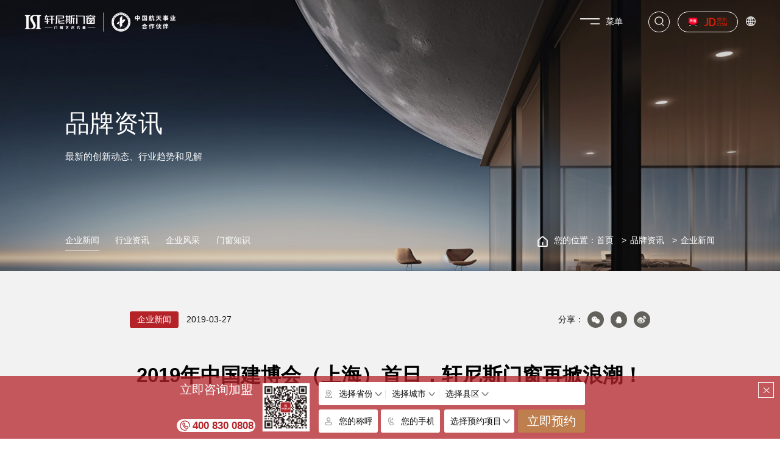

--- FILE ---
content_type: text/html; charset=utf-8
request_url: http://www.hennissy.com/article/261.html
body_size: 9961
content:
<!DOCTYPE html>
<html>

<head>
    <meta charset="UTF-8">
    <meta name="viewport" content="width=device-width, initial-scale=1, user-scalable=no, minimal-ui" />
    <meta http-equiv="X-UA-Compatible" content="IE=edge,chrome=1">
    <meta name="renderer" content="webkit" />
    <meta name="apple-mobile-web-app-capable" content="yes" />
    <meta name="apple-mobile-web-app-status-bar-style" content="black" />
    <meta name="format-detection" content="telephone=no, email=no" />
    <meta name="keywords" content="" />
    <meta name="description" content="2019年3月26日，中国国际建筑贸易博览会——中国建博会（上海）盛大开幕！作为系统门窗的匠心传承者，轩尼斯门窗以全新的姿态、创新的模式、热情的招商接待阵容，在偌大的展馆吸引了众多参展商驻足，成为开展首日受尽追捧的一大焦点，稳居“吸睛”展区NO.1宝座。" />
    <meta name="baidu-site-verification" content="codeva-ztASnuP2Pv" />
    <title>2019年中国建博会（上海）首日，轩尼斯门窗再掀浪潮！-轩尼斯门窗官网</title>
    <link href="/static/home/css/swiper.min.css" type="text/css" rel="stylesheet" />
    <link href="/static/home/css/style.css?h=35" type="text/css" rel="stylesheet" />
    <link rel="bookmark" href="http://www.hennissy.com/upload/images/site/20230626/16877745593672492.png">
    <link rel="shortcut icon" href="http://www.hennissy.com/upload/images/site/20230626/16877745593672492.png">
    <!-- 模板文件 home/news/detail-->
        <script>
    var _hmt = _hmt || [];
    (function() {
      var hm = document.createElement("script");
      hm.src = "https://hm.baidu.com/hm.js?dc2fb7009d7f218bd979966d0e991d81";
      var s = document.getElementsByTagName("script")[0]; 
      s.parentNode.insertBefore(hm, s);
    })();
    </script>
</head>

<body>
    <header>
        <div class="h-inner clearfix">
            <a href="/" class="h-index" ttile="">
                <img src="http://www.hennissy.com/upload/images/site/20230704/16884521903996791.png" alt="轩尼斯门窗" class="h-logo h-logo1">
                <img src="http://www.hennissy.com/upload/images/site/20230704/16884521904083214.png" alt="轩尼斯门窗" class="h-logo h-logo2">
            </a>
            <div class="h-right">
                <div class="h-menu s16">菜单</div>
                <div class="h-search"></div>
                <div class="h-out">
                                        <a href="https://xuannisiqwdz.tmall.com/" target="_blank" rel="nofollow" class="h-url">
                        <img src="https://gwhennissy.oss-cn-guangzhou.aliyuncs.com/upload/images/slides/20240328/17116122191611577.png" alt="天猫" class="h-icon h-icon1">
                        <img src="https://gwhennissy.oss-cn-guangzhou.aliyuncs.com/upload/images/slides/20240328/17116122191611577.png" alt="天猫" class="h-icon h-icon2">
                    </a>
                                        <a href="https://mall.jd.com/index-11458207.html" target="_blank" rel="nofollow" class="h-url">
                        <img src="https://gwhennissy.oss-cn-guangzhou.aliyuncs.com/upload/images/slides/20240328/17116122338305529.png" alt="京东" class="h-icon h-icon1">
                        <img src="https://gwhennissy.oss-cn-guangzhou.aliyuncs.com/upload/images/slides/20240328/17116122338305529.png" alt="京东" class="h-icon h-icon2">
                    </a>
                                    </div>
                <div class="h-lang">
                    <div class="h-lang-list s16">
                        <a class="h-lang-link s16 notranslate" href="javascript:;" onclick="setLang('chinese_simplified')">简体中文</a>
                        <a class="h-lang-link s16 notranslate" href="javascript:;" onclick="setLang('english')">English</a>
                    </div>
                </div>
                <!-- <div id="google_translate_element"></div> -->
            </div>
        </div>
        <div class="h-box">
            <img src="/static/home/images/6.jpg" alt="" class="h-box-bg">
            <ul class="h-nav">
                                <li class="h-li">
                    <a class="h-link">关于轩尼斯</a>
                                        <ul class="h-sub s20">
                                                <li><a href="/about/105.html"  class="s20" title="">品牌介绍</a></li>
                                                <li><a href="/video.html"  class="s20" title="">品牌视频</a></li>
                                                <li><a href="/about/125.html"  class="s20" title="">董事长寄语</a></li>
                                                <li><a href="http://www.hennissy.com/history.html"  class="s20" title="">历程&amp;荣誉</a></li>
                                            </ul>
                                    </li>
                                <li class="h-li">
                    <a class="h-link">产品&amp;案例</a>
                                        <ul class="h-sub s20">
                                                <li><a href="/aluminum-door.html"  class="s20" title="">产品中心</a></li>
                                                <li><a href="/aluminum-alloy-window.html"  class="s20" title="">门窗案例</a></li>
                                            </ul>
                                    </li>
                                <li class="h-li">
                    <a class="h-link">加盟投资</a>
                                        <ul class="h-sub s20">
                                                <li><a href="/participate.html"  class="s20" title="">招商加盟</a></li>
                                                <li><a href="/gallery.html"  class="s20" title="">展厅展示</a></li>
                                                <li><a href="/franchisee.html"  class="s20" title="">加盟商展示</a></li>
                                            </ul>
                                    </li>
                                <li class="h-li">
                    <a class="h-link">品质服务</a>
                                        <ul class="h-sub s20">
                                                <li><a href="/fingerpost.html"  class="s20" title="">选购指南</a></li>
                                                <li><a href="/problem.html"  class="s20" title="">常见问题</a></li>
                                                <li><a href="/contact.html"  class="s20" title="">联系我们</a></li>
                                                <li><a href="/home/auth/login.html"  class="s20" title="">会员登录</a></li>
                                            </ul>
                                    </li>
                                <li class="h-li">
                    <a class="h-link">品牌资讯</a>
                                        <ul class="h-sub s20">
                                                <li><a href="/news/126.html"  class="s20" title="">企业新闻</a></li>
                                                <li><a href="/news/127.html"  class="s20" title="">行业资讯</a></li>
                                                <li><a href="/news/219.html"  class="s20" title="">企业风采</a></li>
                                                <li><a href="/news/224.html"  class="s20" title="">门窗知识</a></li>
                                            </ul>
                                    </li>
                                <li class="h-li">
                    <a href="/" title="" class="h-link">官网首页</a>
                </li>
            </ul>
            <!-- <a href="/" class="h-back">返回首页</a> -->
        </div>
        <div class="h-mask"></div>
        <div class="h-sch">
            <form action="/list/48.html" onsubmit="return searchForm($(this))" class="h-form">
                <input type="text" name="title" class="h-text" placeholder="请输入关键词">
                <input type="submit" class="h-smt">
            </form>
        </div>
    </header>
    <script>
        function setLang(str){
            translate.changeLanguage(str);
        }
    </script>
<main>
    <div class="g-main">
    <div class="g-box">
        <img src="https://gwhennissy.oss-cn-guangzhou.aliyuncs.com/upload/images/slides/20230624/16876082861492899.jpg" alt="轩尼斯门窗" class="g-img">
        <div class="g-text">
            <h1 class="g-title s60">品牌资讯</h1>
            <div class="g-des s20">最新的创新动态、行业趋势和见解</div>
        </div>
        <div class="g-bot">
            <div class="g-inner clearfix">
                <div class="g-tabs">
                                        <a href="/news/126.html" class="g-tab s16 active">企业新闻</a>
                                        <a href="/news/127.html" class="g-tab s16 ">行业资讯</a>
                                        <a href="/news/219.html" class="g-tab s16 ">企业风采</a>
                                        <a href="/news/224.html" class="g-tab s16 ">门窗知识</a>
                                    </div>
                <div class="g-right">
                    <span class="g-home s16">您的位置：</span>
                    <a class="g-one s16" href="/" title="">首页</a>
                                        <a href="http://www.hennissy.com/news/126.html" rel="nofollow" class="g-one s16">品牌资讯</a>
                                        <a href="/news/126.html" class="g-one s16">企业新闻</a>
                                    </div>
            </div>
        </div>
    </div>
</div>
    <div class="l-main">
        <div class="l-inner">
            <div class="l-top clearfix">
                <div class="l-left lter">
                    <span class="l-lb s16">企业新闻</span>
                    <span class="l-date s16">2019-03-27</span>
                </div>
                <div class="l-right rter">
                    <span class="l-dt s16">分享：</span>
                    <div class="l-share social-share" data-initialized="true">
                        <a title="" class="l-one s16 icon-wechat"><img src="/static/home/images/61.png" alt="" class="l-icon"></a>
                        <a title="" class="l-one s16 icon-qq"><img src="/static/home/images/62.png" alt="" class="l-icon"></a>
                        <a title="" class="l-one s16 icon-weibo"><img src="/static/home/images/63.png" alt="" class="l-icon"></a>
                    </div>
                </div>
            </div>
            <div class="l-tit s50 teaser">2019年中国建博会（上海）首日，轩尼斯门窗再掀浪潮！</div>
            <div class="l-try s50" style="display: inline-block;vertical-align: top;position: fixed;left: 0;top: -100vh;z-index: 12345678;white-space: nowrap;"></div>
            <div class="l-cont s18 teaser">
                <p>
	<span style="font-size:16px;line-height:2;">&nbsp; &nbsp; &nbsp; &nbsp;2019年3月26日，中国国际建筑贸易博览会——中国建博会（上海）盛大开幕！作为系统门窗的匠心传承者，轩尼斯门窗以全新的姿态、创新的模式、热情的招商接待阵容，在偌大的展馆吸引了众多参展商驻足，成为开展首日受尽追捧的一大焦点，稳居“吸睛”展区NO.1宝座。</span>
</p>
<p>
	<br />
</p>
<p>
	<img src="https://gwhennissy.oss-cn-guangzhou.aliyuncs.com/Uploads/201903/5c9adeabc5118.jpg" alt="" />
</p>
<p>
	<br />
</p>
<p>
	<span style="font-size:16px;line-height:2;">&nbsp; &nbsp; &nbsp; &nbsp;在本次中国建博会（上海）上，经过轩尼斯日夜的准备，超过242平方米的展馆面积，充分展示了轩尼斯卓越的企业文化、庞大而匠心的生产体系、以及优质的产品体系；轩尼斯深入洞察消费者的需求，从不同人群需求、地域需求出发，展现出涵盖适用于全球多个地域气候变化的系列产品，更延伸对“极简”舒适的健康居室的极致追求，继续向人们推崇精致的生活方式，轩尼斯更凭借匠心工艺和创新技术，不断推陈出新，通过多维度文化渲染向各位参展者传达了品牌态度。</span>
</p>
<p>
	<span style="font-size:16px;line-height:2;"><br />
</span>
</p>
<p>
	<span style="font-size:16px;line-height:2;"><img src="https://gwhennissy.oss-cn-guangzhou.aliyuncs.com/Uploads/201903/5c9adec31eb62.jpg" alt="" /><br />
</span>
</p>
<p>
	<br />
</p>
<p>
	<span style="font-size:16px;line-height:2;">&nbsp; &nbsp; &nbsp; &nbsp;展会首日，凭借颜值高、人性化、系统化的时尚产品，轩尼斯不仅获得了来自全国各地观众的一致好评，还得到了各大媒体争相采访和报道。轩尼斯门窗也希望将品牌的理念和价值观，传递给全球每个家庭甚至到个人，轩尼斯门窗亦不忘初心，一直坚持自身原则，遵从发展的“硬”道理，这便是轩尼斯门窗珍视已承诺的全球千万用户最好的见证，让“门窗艺术大师•里里外外大不同”生根、发芽。</span>
</p>
<p>
	<br />
</p>
<p>
	<span style="font-size:16px;line-height:2;">&nbsp; &nbsp; &nbsp; &nbsp; 展会期间，轩尼斯门窗迎来了中国对外贸易广州展览总公司总经理刘晓敏先生、红星美凯龙控股集团副董事长车建芳女士、全国工商联家具装饰业商会秘书长张传喜先生等领导一行来到轩尼斯展厅进行指导工作。面对如艺术臻品的产品，领导一行对轩尼斯赞不绝口，对轩尼斯的健康人居理念、运营模式表示高度认同，并对轩尼斯给予肯定、鼓励和更多宝贵意见，展会现场蓬荜生辉。</span>
</p>
<p>
	<br />
</p>
<p>
	<img src="https://gwhennissy.oss-cn-guangzhou.aliyuncs.com/Uploads/201903/5c9adedd5c40b.jpg" alt="" />
</p>
<p>
	<br />
</p>
<p>
	<span style="font-size:16px;line-height:2;">&nbsp; &nbsp; &nbsp; &nbsp;建博会首日，参展商和观众热情高涨，轩尼斯能在大咖云集的舞台上脱颖而出，成为全场关注的焦点，当然少不了轩尼斯人的努力，让更多经销商能够从多角度进一步加深对轩尼斯创新发展的认识与理解，凭借与生俱来的产品研发优势、雄厚的资本实力、领先行业的设计优势以及强大的终端运营支持，轩尼斯门窗&nbsp;2019年中国建博会（上海）首日招商战果惊人，首战之日终端销售网点布局密度超额完成，全国市场持续拓展，轩尼斯全球招商计划跨越式进行。</span>
</p>
<p>
	<br />
</p>
<p>
	<img src="https://gwhennissy.oss-cn-guangzhou.aliyuncs.com/Uploads/201903/5c9adef4d9d94.jpg" alt="" />
</p>
<p>
	<br />
</p>
<p>
	<span style="font-size:16px;line-height:2;">&nbsp; &nbsp; &nbsp; &nbsp;有信仰的企业总是有坚守，轩尼斯重视每一位代理商的利益，坚守可持续发展战略，坚持以差异化产品和差异化营销模式为导向，坚持走独立自主的创新之路，轩尼斯强调与所有代理商形成利益共同体。随着轩尼斯在国际市场影响力的日趋强大和销售渠道的不断丰富，新区域市场将会相继迅速打开，逐步完成对国际市场的纵深拓展和均衡布局。轩尼斯将持续融合行业资源，引领设计风潮，深耕品牌运营，为消费者带来更多更好的系统门窗产品新体验！</span>
</p>
<p>
	<br />
</p>
<p>
	<span style="font-size:16px;line-height:2;">&nbsp; &nbsp; &nbsp; &nbsp;欲知更多展会精彩，2019年3月26-28日，国家会展中心（上海）2.1E208展位，轩尼斯门窗恭迎君至。</span>
</p>
<p>
	<br />
</p>            </div>
        </div>
    </div>
        <div class="m-main">
        <div class="m-inner">
            <div class="m-tit s50 teaser">更多新闻</div>
            <div class="m-wrap">
                <div class="swiper-container m-bn">
                    <div class="swiper-wrapper">
                                                <div class="swiper-slide m-s">
                            <div class="m-item teaser">
                                <div class="m-in">
                                    <a href="/article/1475.html"  class="m-box"><img src="https://gwhennissy.oss-cn-guangzhou.aliyuncs.com/upload/images/article/20251121/17637196696386687_thumb.jpg" alt="图一" class="m-img"></a>
                                    <div class="m-text">
                                        <a href="/article/1475.html"  class="m-t s24">校企融合赋能 创新领航发展——华师国商走进轩尼斯门窗</a>
                                        <div class="m-date s16">2025-11-14</div>
                                    </div>
                                </div>
                            </div>
                        </div>
                                                <div class="swiper-slide m-s">
                            <div class="m-item teaser">
                                <div class="m-in">
                                    <a href="/article/1464.html"  class="m-box"><img src="https://gwhennissy.oss-cn-guangzhou.aliyuncs.com/upload/files/slides/20240822/17242908924902215.jpg" alt="mmexport1724290764411" class="m-img"></a>
                                    <div class="m-text">
                                        <a href="/article/1464.html"  class="m-t s24">「门」启新界，「浴」见美好 | 轩尼斯门窗入户门和卫浴空间重磅升级</a>
                                        <div class="m-date s16">2024-08-20</div>
                                    </div>
                                </div>
                            </div>
                        </div>
                                                <div class="swiper-slide m-s">
                            <div class="m-item teaser">
                                <div class="m-in">
                                    <a href="/article/1446.html"  class="m-box"><img src="https://gwhennissy.oss-cn-guangzhou.aliyuncs.com/upload/images/slides/20240726/17219636918885089.jpg" alt="mmexport1721963587875" class="m-img"></a>
                                    <div class="m-text">
                                        <a href="/article/1446.html"  class="m-t s24">环球网家居专访 | 郭云义：在变局中，轩尼斯门窗如何坚定向前</a>
                                        <div class="m-date s16">2024-07-25</div>
                                    </div>
                                </div>
                            </div>
                        </div>
                                                <div class="swiper-slide m-s">
                            <div class="m-item teaser">
                                <div class="m-in">
                                    <a href="/article/1434.html"  class="m-box"><img src="https://gwhennissy.oss-cn-guangzhou.aliyuncs.com/upload/images/slides/20240703/17199682817904789.jpg" alt="mmexport1719968132814" class="m-img"></a>
                                    <div class="m-text">
                                        <a href="/article/1434.html"  class="m-t s24">羊城启新，版图再拓 | 轩尼斯门窗广州运营中心盛大开业</a>
                                        <div class="m-date s16">2024-07-01</div>
                                    </div>
                                </div>
                            </div>
                        </div>
                                            </div>
                </div>
                <div class="m-pg swiper-pagination"></div>
            </div>
        </div>
    </div>
    </main>
<footer>
    <div class="f-inner">
        <div class="f-top">
            <a href="/" title="" class="f-index"><img src="/static/home/images/22.png" alt="" class="f-logo"></a>
            <div class="f-btns">
                                <a href="https://xuannisiqwdz.tmall.com/"  target="_blank"  rel="nofollow" class="f-btn">
                    <img src="https://gwhennissy.oss-cn-guangzhou.aliyuncs.com/upload/images/slides/20240328/17116122191611577.png" alt="天猫" class="f-icon">
                </a>
                                <a href="https://mall.jd.com/index-11458207.html"  target="_blank"  rel="nofollow" class="f-btn">
                    <img src="https://gwhennissy.oss-cn-guangzhou.aliyuncs.com/upload/images/slides/20240328/17116122338305529.png" alt="京东" class="f-icon">
                </a>
                                <a title="" class="f-btn" onclick="goTop()"><img src="/static/home/images/25.png" alt="" class="f-icon"></a>
            </div>
        </div>
        <ul class="f-nav">
                        <li class="f-li">
                <a href="/about/105.html"  class="f-link s16">关于轩尼斯</a>
                                <ul class="f-sub s16">
                                        <li><a href="/about/105.html"  class="s14" title="">品牌介绍</a></li>
                                        <li><a href="/video.html"  class="s14" title="">品牌视频</a></li>
                                        <li><a href="/about/125.html"  class="s14" title="">董事长寄语</a></li>
                                        <li><a href="http://www.hennissy.com/history.html"  class="s14" title="">历程&amp;荣誉</a></li>
                                    </ul>
                            </li>
                        <li class="f-li">
                <a href="http://www.hennissy.com/aluminum-door.html"  class="f-link s16">产品&amp;案例</a>
                                <ul class="f-sub s16">
                                        <li><a href="/aluminum-door.html"  class="s14" title="">产品中心</a></li>
                                        <li><a href="/aluminum-alloy-window.html"  class="s14" title="">门窗案例</a></li>
                                    </ul>
                            </li>
                        <li class="f-li">
                <a href="/participate.html"  class="f-link s16">加盟投资</a>
                                <ul class="f-sub s16">
                                        <li><a href="/participate.html"  class="s14" title="">招商加盟</a></li>
                                        <li><a href="/gallery.html"  class="s14" title="">展厅展示</a></li>
                                        <li><a href="/franchisee.html"  class="s14" title="">加盟商展示</a></li>
                                    </ul>
                            </li>
                        <li class="f-li">
                <a href="/fingerpost.html"  class="f-link s16">品质服务</a>
                                <ul class="f-sub s16">
                                        <li><a href="/fingerpost.html"  class="s14" title="">选购指南</a></li>
                                        <li><a href="/problem.html"  class="s14" title="">常见问题</a></li>
                                        <li><a href="/contact.html"  class="s14" title="">联系我们</a></li>
                                        <li><a href="/home/auth/login.html"  class="s14" title="">会员登录</a></li>
                                    </ul>
                            </li>
                        <li class="f-li">
                <a href="/news/126.html"  class="f-link s16">品牌资讯</a>
                                <ul class="f-sub s16">
                                        <li><a href="/news/126.html"  class="s14" title="">企业新闻</a></li>
                                        <li><a href="/news/127.html"  class="s14" title="">行业资讯</a></li>
                                        <li><a href="/news/219.html"  class="s14" title="">企业风采</a></li>
                                        <li><a href="/news/224.html"  class="s14" title="">门窗知识</a></li>
                                    </ul>
                            </li>
                    </ul>
        <div class="f-ct clearfix">
            <div class="f-ct-left">
                <a href="https://map.baidu.com/@12613663,2632860,13z" target="_blank" class="f-ct-dl f-ct-dl1">
                    <img src="/static/home/images/38.png" alt="" class="f-ct-icon">
                    <div class="f-ct-dt s20">地址</div>
                    <div class="f-ct-dd s14">广东省佛山市南海区狮山镇G321<br>新沙路段轩尼斯门窗营销中心（凤岗新凤路口西北700米）</div>
                </a>
                <a href="mailto:hennissy888@126.com" class="f-ct-dl f-ct-dl2">
                    <img src="/static/home/images/39.png" alt="" class="f-ct-icon">
                    <div class="f-ct-dt s20">邮箱</div>
                    <div class="f-ct-dd s14">hennissy888@126.com</div>
                </a>
                <a href="tel:400 830 0808" class="f-ct-dl f-ct-dl3">
                    <img src="/static/home/images/40.png" alt="" class="f-ct-icon">
                    <div class="f-ct-dt s20">电话</div>
                    <div class="f-ct-dd s14">400 830 0808</div>
                </a>
            </div>
            <div class="f-ct-right">
                <div class="f-ct-box"><img src="https://gwhennissy.oss-cn-guangzhou.aliyuncs.com/upload/images/slides/20230621/16873388785165077.png" alt="26" class="f-ct-code"></div>
                <div class="f-ct-tit s20">公众号</div>
            </div>
        </div>
    </div>
    <div class="f-bot">
        <div class="f-inner clearfix">
            <div class="f-bot-left s14">
                <a href="https://beian.miit.gov.cn" target="_blank" class="f-icp"><img src="/static/home/images/27.png" alt="">粤ICP备10231312号</a>© 2023 <a href="http://www.hennissy.com/">轩尼斯门窗</a>  All rights reserved.            </div>
            <div class="f-bot-right s14">
                欢迎有意<strong>门窗加盟</strong>，<strong>铝合金门窗代理</strong>的有志之士，加盟轩尼斯门窗品牌&nbsp;&nbsp;&nbsp;网站地图:<a href="/sitemap.xml" title="">XML</a>
            </div>
        </div>
    </div>
</footer>
<div class="foot-space"></div>
<div class="foot-menu">
    <ul>
        <li>
            <a href="/"><i class="iconfont icon-home"></i>
                <p>首页</p>
            </a>
        </li>
        <li>
            <a href="/aluminum-door.html"><i class="iconfont icon-gouwuche"></i>
                <p>产品中心</p>
            </a>
        </li>
        <li>
            <a href="tel:400 830 0808"><i class="iconfont icon-telephone"></i>
                <p>热线电话</p>
            </a>
        </li>
        <li>
            <a href="/participate.html"><i class="iconfont icon-diqiu"></i>
                <p>招商加盟</p>
            </a>
        </li>
    </ul>
</div>
<div class="js-main show">
    <div class="js-close" onclick="$('.js-main').removeClass('show')"></div>
    <div class="js-inner">
        <form class="js-form" action="/home/Public/subscribe.html" method="post" onsubmit="return onSubscribe();" id="onSubscribe">
            <div class="js-left" title="">
                <div class="js-left-text">
                    <div class="js-left-tip s30">立即咨询加盟</div>
                    <a title="" class="js-left-phone s26">400 830 0808</a>
                </div>
                <img src="https://gwhennissy.oss-cn-guangzhou.aliyuncs.com/upload/images/slides/20230621/16873388785165077.png" alt="26" class="js-code">
            </div>
            <div class="js-right">
                <div class="js-area">
                    <img src="/static/home/images/217.png" alt="" class="js-icon">
                    <div class="ip-item s16">
                        <input type="text" class="ip-text s16 provinceInput" readonly="readonly" placeholder="选择省份">
                        <input type="hidden" name="province" class="ip-hidden proId">
                        <div class="ip-list s16 proList"></div>
                    </div>
                    <div class="ip-item s16">
                        <input type="text" class="ip-text s16 cityInput" readonly="readonly" placeholder="选择城市">
                        <input type="hidden" name="city" class="ip-hidden cityId">
                        <div class="ip-list s16 cityList"></div>
                    </div>
                    <div class="ip-item s16">
                        <input type="text" class="ip-text s16 areaInput" readonly="readonly" placeholder="选择县区">
                        <input type="hidden" name="district" class="ip-hidden areaId">
                        <div class="ip-list s16 areaList"></div>
                    </div>
                </div>
                <div class="js-one">
                    <img src="/static/home/images/218.png" alt="" class="js-icon">
                    <input type="text" name="contact_name" class="js-input s16" placeholder="您的称呼">
                </div>
                <div class="js-one">
                    <img src="/static/home/images/219.png" alt="" class="js-icon">
                    <input type="text" name="phone" class="js-input s16" placeholder="您的手机">
                </div>
                <div class="ip-item s16 js-type-item">
                    <input type="text" class="ip-text s16" readonly="readonly" placeholder="选择预约项目">
                    <input type="hidden" name="project" class="ip-hidden">
                    <div class="ip-list s16 typeList">
                        <a cid="加盟">加盟</a>
                        <a cid="定制">定制</a>
                    </div>
                </div>
                <input type="hidden" name="csrf_token" value="ab2d60a223f9ef4f468fbd363eea6ee9">
                <button class="js-sub s30" type="submit">立即预约</button>
            </div>
        </form>
    </div>
</div>
</body>

</html>
<script src="/static/home/js/jquery-3.6.1.min.js"></script>
<script src="/static/home/js/ifie9.js"></script>
<script src="/static/home/js/swiper-3.4.2.min.js"></script>
<script src='/static/home/js/jquery.lettering.min.js'></script>
<script src='/static/home/js/num.js'></script>
<script src="/static/home/js/js.js?c=33"></script>
<script src="/static/home/js/translate.js"></script>
<link rel="stylesheet" href="/static/share.min.css">
<script src="/static/social-share.min.js"></script>
<script src="/static/home/js/cityJson.js"></script>
<script>
$(function(){
    var curI=0,curJ=0
    var proList = $(".proList")
    var cityList = $(".cityList")
    var areaList = $(".areaList")
    for(var j=0;j<cityJson.length;j++){
        proList.each(function(){
            var html = '<a cid="'+cityJson[j].name+'">'+cityJson[j].name+'</a>'
            $(this).append($(html))
        })
    }
    proList.on("click","a",function(){
        var box = $(this).parents(".ip-item").parent()
        box.find(".cityInput").val("")
        box.find(".cityId").val("")
        box.find(".areaList").html("")
        box.find(".areaInput").val("")
        box.find(".areaId").val("")
        curI = $(this).index()
        var citys = cityJson[curI].cityList
        var list = box.find(".cityList")
        list.html("")
        for(var k=0;k<citys.length;k++){
            var html = '<a class="s14" cid="'+citys[k].name+'">'+citys[k].name+'</a>'
            list.append($(html))
        }
    })
    cityList.on("click","a",function(){
        var box = $(this).parents(".ip-item").parent()
        box.find(".areaInput").val("")
        box.find(".areaId").val("")
        curJ = $(this).index()
        var areas = cityJson[curI].cityList[curJ].areaList
        var list = box.find(".areaList")
        list.html("")
        for(var k=0;k<areas.length;k++){
            var html = '<a class="s14" cid="'+areas[k]+'">'+areas[k]+'</a>'
            list.append($(html))
        }
    })
    
    $(".ip-item").each(function(i, u) {
        $(this).css("zIndex", 99 - i)
    })
    $(".ip-list a.active").each(function() {
        var p = $(this).parents(".ip-item")
        p.find(".ip-text").val($(this).text())
        p.find(".ip-hidden").val($(this).attr("cid"))
    })
    $(".ip-list").on("click","a",function() {
        $(this).addClass("active").siblings().removeClass("active")
        var p = $(this).parents(".ip-item")
        p.find(".ip-text").val($(this).text())
        p.find(".ip-hidden").val($(this).attr("cid"))
    })
    $(".ip-item").on("click",function(e) {
        e.stopPropagation()
        if ($(this).hasClass("active")) {
            $(this).removeClass("active")
        } else {
            $(".ip-item").removeClass("active")
            $(this).addClass("active")
        }
    })
    $("body").click(function() {
        $(".ip-item").removeClass("active")
    })
})
</script>
<script>
    function onSubscribe(){
        // 检验数据
        if ($('input[name=province]').val() == '')
        {
            hn.msg('请选择省份');
            return false;
        }
        if ($('input[name=city]').val() == '')
        {
            hn.msg('请选择城市');
            return false;
        }
        if ($('input[name=district]').val() == '')
        {
            hn.msg('请选择县区');
            return false;
        }
        if ($('input[name=contact_name]').val() == '')
        {
            hn.msg('请输入您的称呼');
            return false;
        }
        var phone = $('input[name=phone]').val();
        if(phone.length == 0){
            hn.msg('请输入手机号码');
            return false;
        }
        var phone_reg  = /^1[3456789]\d{9}$/;
        if (!phone_reg.test(phone)) {
            hn.msg('手机号码格式不正确');
            return false;
        }
        hn.load();// loading层
        // 发送数据
        $.ajax({
            url: $('#onSubscribe').attr('action'),
            type: 'POST',
            data: $("#onSubscribe").serializeArray(),
            dataType: 'Json',
            success: function(res){
                $('input[name="csrf_token"]').val(res.data.csrfToken);
                if (res.code == 1)
                {
                    hn.hideLoad();// 关闭loading层
                    hn.msg(res.msg, 1, function (){
                        location.reload();
                    });
                }else{
                    hn.msg(res.msg);
                    hn.hideLoad();// 关闭loading层
                }
            },
            error: function (){
                hn.msg('请求异常');
                hn.hideLoad();// 关闭loading层
            }
        });
        return false;
    }
</script>

<link href="/static/hn.css" type="text/css" rel="stylesheet" />
<script src="/static/hn.js"></script>


<script>
    // 获取当前时间，格式如 2022-11-10 14:14.13
    function getNowTimeFull(){
        var myDate=new Date;
        var y=myDate.getFullYear()
        var m=myDate.getMonth()
        var d=myDate.getDate()
        var h=myDate.getHours()
        var min=myDate.getMinutes()
        var s= myDate.getSeconds()
        m=m+1<10?"0"+(m+1):m+1;
        d=d<10?"0"+d:d
        h=h<10?"0"+h:h
        min=min<10?"0"+min:min
        s=s<10?"0"+s:s
        return y+"-"+m+"-"+d+" "+h+":"+min+":"+s;
    }
    //获取当前时间戳
    var startTime = new Date().getTime()

    var ips = 1;
    if(ips == 1){
        // 页面关闭时计算停留时间
        window.onbeforeunload = function(){
            var endTime = new Date().getTime();
            var t = endTime - startTime;
            var time = t/1000;
            var source = "http://www.hennissy.com/article/261.html";
            var csrf_token = "1";
            getNowTimeFull2(time, source, csrf_token);
        }
    }

    function getNowTimeFull2(time, source, csrf_token){
        $.ajax({
            url: "/home/Public/ajaxStatistics.html",
            type: 'POST',
            data: {'time':time,'source':source,'csrf':csrf_token},
            dataType: 'json',
            success: function(res){
                // console.log(res);
                if (res.code == 1 && res.data != '')
                {
                    // hn.msg(res.msg);
                }

            },
            error: function (){
                // hn.msg('请求异常');
                hn.hideLoad();// 关闭loading层
            }
        });
    }

    function searchForm(e) {
        var keywords = e.find('input[name="title"]').val();
        if(keywords == '' || keywords == null || keywords == undefined) {
            hn.msg('请输入搜索关键词');
            return false;
        }
    }

</script>
<!-- <style>

    .skiptranslate{

          position: absolute;

          top: 0;

          z-index: 999;

          /*display: none !important;*/
    }

    .skiptranslate .skiptranslate{

          display: none;

    }

     

    .goog-te-banner-frame.skiptranslate {

        display: none !important;

    }

    body {

        top: 0px !important;

    }

</style> -->
<!-- <script>
function googleTranslateElementInit() {

    new google.translate.TranslateElement({

        pageLanguage: 'zh-CN', //默认语言

        includedLanguages: 'zh-CN,en', // 可选语言

        autoDisplay: false,

        gaTrack: false,

        gaId: 'UA-4334041-9',

        layout: google.translate.TranslateElement.InlineLayout.SIMPLE

    }, 'google_translate_element');

}

$(function() {
    function setGt() {
        if($(window).width()<=600){
            $("#google_translate_element").prependTo($(".h-box"))
        }else{
            $("#google_translate_element").appendTo($(".h-right"))
        }
    }
    $(window).resize(setGt)
    setGt()
})
</script> -->
<!-- <script src="http://translate.google.com/translate_a/element.js?cb=googleTranslateElementInit" async></script> -->
<script>
translate.nomenclature.append('chinese_simplified','english',`
轩尼斯=Hennissy
`);
translate.setUseVersion2(); //设置使用v2.x 版本
translate.execute(); //执行翻译初始化操作，显示出select语言选择


var delayTime = 1
if (window.cDelay) {
    delayTime = 3000
}
// setTimeout(function(){
//     var _hmt = _hmt || [];
//     (function() {
//       var hm = document.createElement("script");
//       hm.src = "https://hm.baidu.com/hm.js?d61fa17bec9fa995b1c8f8bc09b10046";
//       var s = document.getElementsByTagName("script")[0]; 
//       s.parentNode.insertBefore(hm, s);
//     })();
// },delayTime)
</script>

<script>
$(function() {

    if($(window).width()>1200){
        $(".l-try").each(function(){
            $(this).text($(".l-tit").text())
            var s = parseInt($(this).css("fontSize"))
            var w = parseInt($(this).css("width"))
            var tw = $(".l-tit").width()
            var s2 = parseInt(50*tw/w)
            if(s2>50){
                s2=50
            }else if(s2<24){
                s2=24
            }
            $(".l-tit").removeClass("s50").addClass("s"+s2)
        })
    }

    $(".l-cont p,.l-cont span").each(function(){
        var n = parseInt($(this).css("fontSize"))
        $(this).css("fontSize","")
        $(this).addClass("s"+n)
        var lh = parseFloat($(this).css("line-height"))
        $(this).css("line-height",lh/n)
    })

    $(window).trigger("scroll")
    
    var mbn = new Swiper('.m-bn',{
        preventClicks: false,
        slidesPerView: 2,
        autoHeight: true,
        pagination: '.m-pg',
        paginationClickable :true,
        breakpoints: {
            760: {
                slidesPerView: 1
            }
        }
    })

    $(".l-cont img").each(function(){
        if(this.complete){
            setImg(this)
        }else{
            $(this).onload = setImg(this)
        }
        
    })
    function setImg(el){
        if(el.naturalWidth){
            $(el).css("width",el.naturalWidth/100+"rem")
        }else{
            console.log("setImg")
            setTimeout(function(){
                $(el).css("width",el.naturalWidth/100+"rem")
            },1000)
        }
    }
})
</script>

--- FILE ---
content_type: text/css
request_url: http://www.hennissy.com/static/home/css/style.css?h=35
body_size: 34718
content:
@charset "utf-8";
html{-webkit-font-smoothing:antialiased;height: 100%;touch-action: manipulation;}
blockquote,body,code,dd,div,dl,dt,fieldset,form,h1,h2,h3,h4,h5,h6,input,legend,li,ol,p,pre,td,textarea,th,ul{margin:0;padding:0}
header, hgroup, nav, menu, main, section, article, summary, details, aside, figure, figcaption, footer{display: block;margin:0;padding:0}
table{border-collapse:collapse;border-spacing:0}
table,th,td{border: 1px solid black;}
fieldset,img{border:0}
address,caption,cite,code,dfn,em,var{font-style:normal;font-weight:400;}
dl,ol,ul{list-style-type:none}
h1,h2,h3,h4,h5,h6{font-size:100%;}
a{text-decoration:none;color: inherit;}
a:hover{text-decoration:none;-webkit-tap-highlight-color:rgba(255,0,0,0);outline:0;outline:none;blr:expression(this.onFocus=this.blur())}
sup{vertical-align:text-top}
sub{vertical-align:text-bottom}
textarea{resize:none;outline: none;font-family: Arial,Microsoft Yahei;}
img{vertical-align:middle;max-width: 100%;height: auto;outline: none;image-rendering: -webkit-optimize-contrast;image-rendering: -o-crisp-edges;image-rendering: -moz-crisp-edges;image-rendering: crisp-edges;-ms-interpolation-mode: nearest-neighbor;}
button,input[type=submit],input[type=text],input[type=button]{-webkit-appearance:none;-webkit-tap-highlight-color:rgba(255,0,0,0);outline:0;blr:expression(this.onFocus=this.blur())}
input{outline: 0;}
input::-webkit-input-safebox-button{display: none;/*去掉搜狗浏览器密码软盘*/}
body{color: #000;font-family: Arial,Microsoft Yahei;}
header,
footer,
main,
header *,
footer *,
main *{box-sizing: border-box;}

                                                        

#web-ietip {width: 526px; height: 90px; padding: 83px 0 0 84px; overflow:hidden; background: url(../images/browser.png) no-repeat center center; margin: 200px auto 0;}
#web-ietip a{display: block; width: 65px; height: 80px; float: left;}

.clearfix:after{content:".";display:block;height:0;clear:both;visibility:hidden;line-height:0;font-size:0;}
.ellipsis{overflow: hidden;white-space: nowrap;text-overflow: ellipsis;}
.eps2{overflow : hidden;text-overflow: ellipsis;display: -webkit-box;-webkit-line-clamp: 2;-webkit-box-orient: vertical;}


html{font-size: 100px;}
@media(max-width: 1920px){
    html{font-size: calc(100vw / 1920 * 100);}
}
@media(max-width: 900px){
    html{font-size: calc(900px / 1920 * 100);}
}

main,
footer{width: 100%;max-width: 19.2rem;margin: 0 auto;}
/*有些苹果系统自带的浏览器safari可能不支持calc和vw一起用，可以试着写成*/
/*html{font-size: 5.2083vw;}
@media(max-width: 900px){
    html{font-size: 46.875px;}
}*/

body{font-size: calc(16 * 1rem / 100);}
@media(max-width: 1584px){
    body{font-size: 13.2px;}
}

.s12{font-size: calc(12 * 1rem / 100);}
@media(max-width: 1920px){
    .s12{font-size: 12.0px;}
}
.s13{font-size: calc(13 * 1rem / 100);}
@media(max-width: 1846px){
    .s13{font-size: 12.5px;}
}
.s14{font-size: calc(14 * 1rem / 100);}
@media(max-width: 1783px){
    .s14{font-size: 13px;}
}
.s15{font-size: calc(15 * 1rem / 100);}
@media(max-width: 1664px){
    .s15{font-size: 13px;}
}
.s16{font-size: calc(16 * 1rem / 100);}
@media(max-width: 1620px){
    .s16{font-size: 13.5px;}
}
.s17{font-size: calc(17 * 1rem / 100);}
@media(max-width: 1525px){
    .s17{font-size: 13.5px;}
}
.s18{font-size: calc(18 * 1rem / 100);}
@media(max-width: 1493px){
    .s18{font-size: 14px;}
}
.s19{font-size: calc(19 * 1rem / 100);}
@media(max-width: 1415px){
    .s19{font-size: 14px;}
}
.s20{font-size: calc(20 * 1rem / 100);}
@media(max-width: 1392px){
    .s20{font-size: 14.5px;}
}
.s21{font-size: calc(21 * 1rem / 100);}
@media(max-width: 1326px){
    .s21{font-size: 14.5px;}
}
.s22{font-size: calc(22 * 1rem / 100);}
@media(max-width: 1309px){
    .s22{font-size: 15.0px;}
}
.s23{font-size: calc(23 * 1rem / 100);}
@media(max-width: 1277px){
    .s23{font-size: 15.3px;}
}
.s24{font-size: calc(24 * 1rem / 100);}
@media(max-width: 1248px){
    .s24{font-size: 15.6px;}
}
.s25{font-size: calc(25 * 1rem / 100);}
@media(max-width: 1221px){
    .s25{font-size: 15.9px;}
}
.s26{font-size: calc(26 * 1rem / 100);}
@media(max-width: 1196px){
    .s26{font-size: 16.2px;}
}
.s27{font-size: calc(27 * 1rem / 100);}
@media(max-width: 1173px){
    .s27{font-size: 16.5px;}
}
.s28{font-size: calc(28 * 1rem / 100);}
@media(max-width: 1152px){
    .s28{font-size: 16.8px;}
}
.s29{font-size: calc(29 * 1rem / 100);}
@media(max-width: 1132px){
    .s29{font-size: 17.1px;}
}
.s30{font-size: calc(30 * 1rem / 100);}
@media(max-width: 1113px){
    .s30{font-size: 17.4px;}
}
.s31{font-size: calc(31 * 1rem / 100);}
@media(max-width: 1096px){
    .s31{font-size: 17.7px;}
}
.s32{font-size: calc(32 * 1rem / 100);}
@media(max-width: 1080px){
    .s32{font-size: 18.0px;}
}
.s33{font-size: calc(33 * 1rem / 100);}
@media(max-width: 1064px){
    .s33{font-size: 18.3px;}
}
.s34{font-size: calc(34 * 1rem / 100);}
@media(max-width: 1050px){
    .s34{font-size: 18.6px;}
}
.s35{font-size: calc(35 * 1rem / 100);}
@media(max-width: 1036px){
    .s35{font-size: 18.9px;}
}
.s36{font-size: calc(36 * 1rem / 100);}
@media(max-width: 1024px){
    .s36{font-size: 19.2px;}
}
.s37{font-size: calc(37 * 1rem / 100);}
@media(max-width: 1011px){
    .s37{font-size: 19.5px;}
}
.s38{font-size: calc(38 * 1rem / 100);}
@media(max-width: 1000px){
    .s38{font-size: 19.8px;}
}
.s39{font-size: calc(39 * 1rem / 100);}
@media(max-width: 989px){
    .s39{font-size: 20.1px;}
}
.s40{font-size: calc(40 * 1rem / 100);}
@media(max-width: 979px){
    .s40{font-size: 20.4px;}
}
.s41{font-size: calc(41 * 1rem / 100);}
@media(max-width: 969px){
    .s41{font-size: 20.7px;}
}
.s42{font-size: calc(42 * 1rem / 100);}
@media(max-width: 960px){
    .s42{font-size: 21.0px;}
}
.s43{font-size: calc(43 * 1rem / 100);}
@media(max-width: 951px){
    .s43{font-size: 21.3px;}
}
.s44{font-size: calc(44 * 1rem / 100);}
@media(max-width: 942px){
    .s44{font-size: 21.6px;}
}
.s45{font-size: calc(45 * 1rem / 100);}
@media(max-width: 934px){
    .s45{font-size: 21.9px;}
}
.s46{font-size: calc(46 * 1rem / 100);}
@media(max-width: 926px){
    .s46{font-size: 22.2px;}
}
.s47{font-size: calc(47 * 1rem / 100);}
@media(max-width: 919px){
    .s47{font-size: 22.5px;}
}
.s48{font-size: calc(48 * 1rem / 100);}
@media(max-width: 911px){
    .s48{font-size: 22.8px;}
}
.s49{font-size: calc(49 * 1rem / 100);}
@media(max-width: 905px){
    .s49{font-size: 23.1px;}
}
.s50{font-size: calc(50 * 1rem / 100);}
@media(max-width: 898px){
    .s50{font-size: 23.4px;}
}
.s51{font-size: calc(51 * 1rem / 100);}
@media(max-width: 892px){
    .s51{font-size: 23.7px;}
}
.s52{font-size: calc(52 * 1rem / 100);}
@media(max-width: 886px){
    .s52{font-size: 24.0px;}
}
.s53{font-size: calc(53 * 1rem / 100);}
@media(max-width: 880px){
    .s53{font-size: 24.3px;}
}
.s54{font-size: calc(54 * 1rem / 100);}
@media(max-width: 874px){
    .s54{font-size: 24.6px;}
}
.s55{font-size: calc(55 * 1rem / 100);}
@media(max-width: 869px){
    .s55{font-size: 24.9px;}
}
.s56{font-size: calc(56 * 1rem / 100);}
@media(max-width: 864px){
    .s56{font-size: 25.2px;}
}
.s57{font-size: calc(57 * 1rem / 100);}
@media(max-width: 858px){
    .s57{font-size: 25.5px;}
}
.s58{font-size: calc(58 * 1rem / 100);}
@media(max-width: 854px){
    .s58{font-size: 25.8px;}
}
.s59{font-size: calc(59 * 1rem / 100);}
@media(max-width: 849px){
    .s59{font-size: 26.1px;}
}
.s60{font-size: calc(60 * 1rem / 100);}
@media(max-width: 844px){
    .s60{font-size: 26.4px;}
}
.s61{font-size: calc(61 * 1rem / 100);}
@media(max-width: 840px){
    .s60{font-size: 26.7px;}
}
.s62{font-size: calc(62 * 1rem / 100);}
@media(max-width: 836px){
    .s60{font-size: 27.0px;}
}
.s63{font-size: calc(63 * 1rem / 100);}
@media(max-width: 832px){
    .s60{font-size: 27.3px;}
}
.s64{font-size: calc(64 * 1rem / 100);}
@media(max-width: 828px){
    .s60{font-size: 27.6px;}
}
.s65{font-size: calc(65 * 1rem / 100);}
@media(max-width: 824px){
    .s60{font-size: 27.9px;}
}
.s66{font-size: calc(66 * 1rem / 100);}
@media(max-width: 820px){
    .s60{font-size: 28.2px;}
}
.s67{font-size: calc(67 * 1rem / 100);}
@media(max-width: 816px){
    .s67{font-size: 28.5px;}
}
.s68{font-size: calc(68 * 1rem / 100);}
@media(max-width: 813px){
    .s68{font-size: 28.8px;}
}
.s69{font-size: calc(69 * 1rem / 100);}
@media(max-width: 809px){
    .s69{font-size: 29.1px;}
}
.s70{font-size: calc(70 * 1rem / 100);}
@media(max-width: 806px){
    .s70{font-size: 29.4px;}
}
.s70{font-size: calc(70 * 1rem / 100);}
@media(max-width: 803px){
    .s70{font-size: 29.7px;}
}
.s71{font-size: calc(71 * 1rem / 100);}
@media(max-width: 800px){
    .s71{font-size: 30px;}
}
.s72{font-size: calc(72 * 1rem / 100);}
@media(max-width: 796px){
    .s72{font-size: 30.3px;}
}
.s73{font-size: calc(73 * 1rem / 100);}
@media(max-width: 793px){
    .s73{font-size: 30.6px;}
}
.s74{font-size: calc(74 * 1rem / 100);}
@media(max-width: 791px){
    .s74{font-size: 30.9px;}
}
.s75{font-size: calc(75 * 1rem / 100);}
@media(max-width: 788px){
    .s75{font-size: 31.2px;}
}
.s76{font-size: calc(76 * 1rem / 100);}
@media(max-width: 79px){
    .s76{font-size: 31.5px;}
}
.s77{font-size: calc(77 * 1rem / 100);}
@media(max-width: 785px){
    .s77{font-size: 31.8px;}
}
.s78{font-size: calc(78 * 1rem / 100);}
@media(max-width: 782px){
    .s78{font-size: 32.1px;}
}
.s79{font-size: calc(79 * 1rem / 100);}
@media(max-width: 780px){
    .s79{font-size: 32.4px;}
}
.s80{font-size: calc(80 * 1rem / 100);}
@media(max-width: 777px){
    .s80{font-size: 32.7px;}
}

video{outline: none;}

.teaser{opacity:0;transform:translate3d(0,73px,0);transition:opacity 1s cubic-bezier(.25,.1,.25,1),transform 1s cubic-bezier(.25,.1,.25,1);}
.teaser.is-visible{opacity:1;transform:translate3d(0,0,0);}
.lter{opacity:0;transform:translate3d(-73px,0,0);transition:opacity 1s cubic-bezier(.25,.1,.25,1),transform 1s cubic-bezier(.25,.1,.25,1);}
.lter.is-visible{opacity:1;transform:translate3d(0,0,0);}
.rter{opacity:0;transform:translate3d(73px,0,0);transition:opacity 1s cubic-bezier(.25,.1,.25,1),transform 1s cubic-bezier(.25,.1,.25,1);}
.rter.is-visible{opacity:1;transform:translate3d(0,0,0);}

.text-in,
.text-in2{visibility: hidden;opacity: 0;}
.text-in.show,
.text-in2.show{visibility: visible;opacity: 1;}
.text-in span span,
.text-in2 span span{opacity:0;backface-visibility:visible;transition-property:all;transition-duration:660ms;transition-timing-function:ease-in-out;transform-origin:50% 50% 0;transform:perspective(1050px) rotateY(0) scale(.5);display:inline-block}


.a-main{width: 100%;height: 100vh;max-height: 10.8rem;}
.a-bn{width: 100%;}
.a-bn.go-bot{position: fixed;left: 0;bottom: 0;z-index: 123456789223;}
.a-s{position: relative;background-color: #000;}
.a-link{display: block;width: 100%;}
.a-img{width: 100%;height: 100vh;max-height: 10.8rem;object-fit: cover;/* height: 100vh; *//* object-fit: cover; */}
.a-video{width: 100%;height: 100vh;max-height: 10.8rem;vertical-align: top;object-fit: cover;position: relative;left: 0;}
.a-video.hide{left: -100%;}
.a-play{width: .97rem;height: .97rem;display: none;background-image: url(../images/110.png);background-size: 100% 100%;position: absolute;left: 50%;top: 50vh;margin-left: -0.49rem;margin-top: -0.49rem;z-index: 1234;cursor: pointer;}
.a-play.hide{display: none;}
.a-play.hidehide{display: none;}
.a-op{position: absolute;left: 50%;margin-left: -9rem;top: 100vh;z-index: 123;padding-bottom: .9rem;transform: translate(0,-100%);}
.a-title{color: #fff;line-height: 1;margin-bottom: .23rem;}
.a-text{max-width: 18rem;position: absolute;left: 50%;margin-left: -9rem;top: 50vh;transform: translate(0,-50%);z-index: 123;}
.a-center{text-align: center;transform: translate(0,-34%);}
.a-row{color: #fff;line-height: 1.2;}
.a-tit{visibility: hidden;}
.a-small{color: #fff;line-height: 1.41;padding-top: .18rem;}
.a-last{padding-top: .65rem;}
.a-pg{font-size: 0;}
.a-pg .swiper-pagination-bullet{width: .12rem;height: .12rem;border-radius: 50%;background-color: #fff;opacity: 1;margin-right: .2rem;vertical-align: top;}
.a-pg .swiper-pagination-bullet-active{background-color: #b42328;}
.a-arrow-wrap{font-size: 0;position: absolute;right: 50%;top: calc(100vh - 0.9rem);margin-right: -9rem;z-index: 123;transform: translate(0,-100%);}
.a-arrow{width: .14rem;height: .27rem;width: .52rem;height: .52rem;border-radius: 50%;background-color: rgba(0,0,0,0.5);transition: all .3s;background-image: url(../images/5.png);background-size: .14rem auto;background-position: center center;background-repeat: no-repeat;cursor: pointer;display: inline-block;vertical-align: top;}
.a-prev{margin-right: .3rem;}
.a-next{transform: rotate(180deg);}
.a-label{display: none;}
@media(min-width: 1201px){
    .a-arrow:hover{background-color: #b42328;}
}
@media(max-width: 1920px){
    .a-pg .swiper-pagination-bullet{width: 12px;height: 12px;}
    .a-arrow{width: 14px;height: 27px;width: 52px;height: 52px;background-size: 14px auto;}
}
@media(max-width: 1000px){
    .a-main,
    .a-img,
    .a-video{height: 56.25vw;min-height: 0;}
    .a-text{top: 50%;}
    .a-op,
    .a-arrow-wrap{top: auto;bottom: .9rem;transform: translate(0,0);padding-bottom: 0;}
    .a-play{top: 50%;}
}
@media(max-width: 900px){
    .a-text{max-width: 100%;left: 0;margin-left: 0;padding: 0 20px;}
    .a-op{left: 20px;margin-left: 0;bottom: 10px;}
    .a-arrow-wrap{right: 20px;margin-right: 0;bottom: 10px;}
}
@media(max-width: 760px){
    .a-arrow-wrap{display: none;}
    .a-row{font-size: 18px;}
    .a-small{font-size: 14px;}
    .a-title{position: absolute;right: 0;top: 50%;transform: translate(100%,-50%);margin-bottom: 0;font-size: 12px;white-space: nowrap;}
    .a-text{padding: 0 10px;}
    .a-op{left: 10px;pointer-events: none;}
    .a-pg .swiper-pagination-bullet{width: 9px;height: 9px;}
}

.b-main{width: 100%;position: relative;padding-top: 1rem;padding-bottom: 1rem;}
.b-bg{width: 100%;height: 100%;position: absolute;left: 0;top: 0;object-fit: cover;z-index: 1;}
.b-inner{width: 100%;max-width: 18rem;margin: 0 auto;position: relative;z-index: 123;}
.b-title{color: #fff;line-height: 1;margin-bottom: 0.6rem;}
.b-cont{width: 100%;font-size: 0;display: flex;}
.b-left{display: inline-block;vertical-align: bottom;width: 50%;position: relative;background-color: #000;}
.b-nm-box{width: 100%;padding-top: 56.25%;}
.b-nm{width: 100%;height: 100%;object-fit: cover;vertical-align: top;position: absolute;left: 0;top: 0;}
.b-nm.hide{left: -200%;}
.b-poster{width: 100%;height: 100%;position: absolute;left: 0;top: 0;z-index: 10;object-fit: cover;}
.b-play{position: absolute;left: 50%;top: 50%;margin-left: -0.19rem;margin-top: -0.2rem;width: .37rem;height: .4rem;background-image: url(../images/9.png);background-size: 100% 100%;z-index: 123;cursor: pointer;}
.b-right{display: inline-block;vertical-align: bottom;width: 50%;background-color: #fff;padding: .57rem .8rem;background-color: rgba(0,0,0,0.15);cursor: pointer;}
.b-tit{color: #fff;line-height: 1;margin-bottom: .36rem;}
.b-des{color: #fff;line-height: 1.875;margin-bottom: .51rem;}
.b-more{color: #333;padding-bottom: .93em;border-bottom: 0.02rem solid #333;line-height: 1;cursor: pointer;display: inline-block;vertical-align: top;transition: all .3s;}
.b-more:after{content: "";display: inline-block;vertical-align: top;width: 1.0625em;height: .4375em;background-image: url(../images/11.png);background-size: 100% 100%;margin-left: 2em;margin-top: .1875em;transition: all .3s;}
.b-more.white{color: #fff;border-bottom-color: #fff;}
.b-more.white:after{background-image: url(../images/15.png);}
.b-more.red{color: #b42328;border-bottom-color: #b42328;}
.b-more.red:after{background-image: url(../images/49.png);}
.b-left.show .b-play{display: none;}
.b-left.show .b-poster{display: none;}
@media(min-width: 1201px){
    .b-more:hover:after{margin-left: 3em;}
}
@media(max-width: 900px){
    .b-main{padding-top: 30px;padding-bottom: 30px;}
    .b-title{margin-bottom: 20px;}
    .b-inner{max-width: 100%;padding: 0 20px;}
    .b-cont{max-width: 425px;margin: 0 auto;display: block;}
    .b-left{width: 100%;}
    .b-right{width: 100%;}
    .b-nm{position: relative;height: auto;}
}
@media(max-width: 760px){
    .b-title{font-size: 22px;}
    .b-right{padding: 20px 10px;}
    .b-tit{margin-bottom: 15px;}
    .b-des{margin-bottom: 20px;}
    .b-inner{padding: 0 10px;}
}


.c-main{width: 100%;height: 100vh;max-height: 10.8rem;position: relative;}
.c-in{width: 100%;height: 100vh;max-height: 10.8rem;position: absolute;left: 0;top: 0;z-index: 123;transition: all 1s;}
.c-in.fixed{position: fixed;}
.c-in.hide{visibility: hidden;opacity: 0;}
.c-bg{width: 100%;height: 100%;position: absolute;left: 0;top: 0;object-fit: cover;z-index: 1;}
.c-box{width: 3.61rem;height: 3.28rem;width: 3.29rem;height: 2.92rem;overflow: hidden;position: absolute;left: 50%;margin-left: -1.805rem;top: 3.35rem;z-index: 12;}
.c-logo{width: 100%;height: 100%;vertical-align: top;position: relative;z-index: 12;}
.c-title{color: #000;text-align: center;line-height: 1;width: 100%;position: absolute;left: 0;top: 6.92rem;z-index: 12;visibility: hidden;opacity: 0;}
.c-title.show{visibility: visible;opacity: 1;}
.c-title span span{opacity:0;backface-visibility:visible;transition-property:all;transition-duration:660ms;transition-timing-function:ease-in-out;transform-origin:50% 50% 0;transform:perspective(1050px) rotateY(0) scale(.5);display:inline-block}
.c-box-bg{width: 100vw;height: 100vh;max-height: 10.8rem;position: absolute;left: 50%;margin-left: -50vw;top: -3.35rem;z-index: 11;max-width: none;filter: blur(10px);object-fit: cover;display: none;}
.c-after{height: 1rem;}


.d-ani{opacity:0;transform:translate3d(0,73px,0);transition:opacity 1s cubic-bezier(.25,.1,.25,1),transform 1s cubic-bezier(.25,.1,.25,1),visibility 1s;visibility: hidden;transition-delay: .5s;}
.d-main{width: 100%;height: 56.25vw;position: relative;}
.d-in{width: 100%;height: 56.25vw;position: absolute;left: 0;top: 0;z-index: 122;transition: all .3s;}
.d-in.fixed{position: fixed;}
.d-bn{width: 100%;}
.d-s{position: relative;cursor: pointer;}
.d-bg{width: 100vw;height: 56.25vw;object-fit: cover;filter: blur(10px);max-width: none;}
.d-text{position: absolute;left: 50%;margin-left: -9rem;top: 50%;transform: translate(0,-50%);z-index: 123;cursor: pointer;}
.d-row{color: #fff;line-height: 1;margin-bottom: .42rem;position: relative;}
.d-des{color: #fff;line-height: 1.8;width: 100%;width: 21.5em;margin-bottom: .48rem;transition-delay: .2s;}
.d-text.mask{background-color: rgba(0,0,0,0.15);padding: .4rem;}
.d-text.black .d-row{color: #333;}
.d-text.black .d-des{color: #333;}
.d-text.black .b-more{color: #333;border-bottom-color: #333;}
.d-text.black .b-more:after{background-image: url(../images/11.png);}

.d-op{position: absolute;left: 50%;margin-left: -9rem;bottom: .7rem;z-index: 123;font-size: 0;display: inline-block;transition-delay: .6s;}
.d-dt{display: inline-block;vertical-align: middle;padding-right: .3rem;color: #fff;}
.d-tabs{display: inline-block;vertical-align: middle;font-size: 0;}
.d-tab{display: inline-block;vertical-align: top;color: #fff;line-height: 1.875em;border-radius: 1em;border: 1px solid transparent;padding: 0 1em;margin-right: .5rem;cursor: pointer;}
.d-tab.active{border-color: #fff;background-color: rgba(255,255,255,0.2);}
.d-arrow-wrap{font-size: 0;position: absolute;right: 50%;margin-right: -9rem;bottom: .9rem;z-index: 123;}
.d-arrow{width: .14rem;height: .27rem;background-image: url(../images/5.png);background-size: 100% 100%;cursor: pointer;display: inline-block;vertical-align: top;}
.d-prev{margin-right: .66rem;}
.d-next{transform: rotate(180deg);}
.d-box{width: 100%;height: 100%;position: absolute;left:0;top: 0;z-index: 12;-webkit-clip-path:inset(50% 50% 50% 50%);clip-path:inset(50% 50% 50% 50%);transition: all 1s linear;transition-delay: .3s;overflow: hidden;}
.d-img{width: 100%;height: 100%;object-fit: cover;max-width: none;}
.d-in.show .d-ani{opacity:1;transform:translate3d(0,0,0);visibility: visible;}
.d-in.show .d-s.swiper-slide-active .d-box{-webkit-clip-path:inset(0 0 0 0);clip-path:inset(0 0 0 0);}
.d-main .c-in{position: absolute;left: 0;top: 0;position: relative;overflow: hidden;transform: translate(0,0);}
.d-text .b-more{transition-delay: .4s;}
@media(max-width: 1920px){
    .d-arrow{width: 14px;height: 27px;}
}
@media(max-width: 1200px){
    .d-main .c-in{display: none;}
    .d-main{height: auto;}
    .d-in{height: auto;position: relative;}
    .d-bg{height: 56.25vw;}
}
@media(max-width: 900px){
    .d-op{width: 100%;padding: 0 10px;bottom: 10px;left: 0;margin-left: 0;}
    .d-arrow-wrap{display: none;}
    .d-text{left: 0;margin-left: 0;}
    .d-text.mask{padding: 20px;}
    .d-row{font-size: 22px;margin-bottom: 15px;}
    .d-des{font-size: 14px;max-width: none;margin-bottom: 15px;width: 100%;}
    .d-dt{display: none;}
    .d-tab{margin-right: 10px;font-size: 12px;padding: 0 5px;}
}
@media(max-width: 760px){
    .d-text{width: 100%;height: 100%;top: 0;transform: translate(0,0);}
    .d-text.mask{padding: 20px 10px;}
    .d-tabs{width: 100%;overflow: auto;white-space: nowrap;}
    .d-tab{margin-right: 5px;}
}
@media(max-width: 500px){
    .d-des{font-size: 12px;}
}

body.hide{overflow: hidden;}
.st-main{width: 100%;height: 10.8rem;position: fixed;left: 0;top: 0;z-index: 123456;transition: all 1s;overflow: hidden;background-color: #fff;}
.st-main.hide{visibility: hidden;opacity: 0;}
.st-bg{width: 100%;height: 100%;position: absolute;left: 0;top: 0;}
.st-box1{width: 3.56rem;height: 7.31rem;position: absolute;left: 8.01rem;bottom: 0;z-index: 12;overflow: hidden;}
.st-img1{width: 3.56rem;height: 7.31rem;position: absolute;left: 50%;bottom: 0;margin-left: -1.78rem;max-width: none;}
.st-box2{width: 4.39rem;height: 4.34rem;overflow: hidden;position: absolute;left: 6.38rem;top: 1.02rem;left: 7.6rem;top: 3.07rem;z-index: 11;}
.st-img2{width: 6.83rem;height: 6.39rem;position: absolute;left: -1.22rem;top: -2.05rem;max-width: none;}
.st-box3{width: 6.83rem;height: 6.39rem;position: absolute;left: 6.38rem;top: 1.02rem;overflow: hidden;z-index: 13;opacity: 0;}
.st-img3{width: 19.2rem;height: 10.8rem;position: absolute;left: 50%;top: 50%;margin-left: -9.8rem;margin-top: -4.22rem;max-width: none;}
.st-num{position: fixed;right: 50%;margin-right: -9rem;bottom: .73rem;z-index: 1234;}
.st-n{font-size: .6rem;color: #fff;line-height: 1;display: inline-block;}
.st-p{font-size: .3rem;color: #fff;line-height: 1;display: inline-block;}
.st-index{display: block;width: 3.72rem;position: fixed;left: 50%;margin-left: -9rem;top: .28rem;z-index: 1234;}
.st-logo{width: 100%;vertical-align: top;}
.st-copy{position: fixed;left: 50%;margin-left: -9rem;bottom: .78rem;z-index: 1234;color: #fff;line-height: 1.3;}
@media(max-width: 1200px){
    .st-main{display: none;}
    body{overflow: auto !important;}
}

#translate{position: fixed;left: -500vw;top: 0;}

header{position: fixed;left: 0;top: 0;z-index: 1234;transition: all .3s;width: 100%;padding-bottom: .28rem;}
header.show-menu{z-index: 12345;}
header.hide{visibility: hidden;opacity: 0;}
.pc header.show-menu .h-menu{display: none;}
.target{width: 100%;position: absolute;left: 0;top: -1.08rem;}
.h-inner{width: 100%;max-width: 18rem;margin: 0 auto;position: relative;z-index: 123;}
.h-index{width: 3.73rem;margin-top: .28rem;float: left;outline: none;}
.h-logo{width: 100%;vertical-align: top;}
.h-logo2{display: none;}
.h-right{float: right;font-size: 0;padding-top: .28rem;}
/*.h-right .h-right .h-menu{display: none;}*/
.h-menu{display: inline-block;vertical-align: top;color: #fff;line-height: .52rem;cursor: pointer;}
.h-menu:before{content: "";display: inline-block;vertical-align: middle;width: 2.375em;height: .75em;margin-right: .75em;background-image: url(../images/8.png);background-size: 100% 100%;position: relative;top: -1px;}
.h-menu.active:before{width: 1.125em;height: 1.125em;background-image: url(../images/7.png);background-size: 100% 100%;}
.h-search{display: inline-block;vertical-align: top;width: .52rem;height: .52rem;border-radius: 50%;margin-left: .64rem;border: 1px solid #fff;background-size: .23rem auto;background-repeat: no-repeat;background-position: center center;cursor: pointer;background-image: url(../images/2.png);}
.h-out{display: inline-block;vertical-align: top;font-size: 0;height: .52rem;line-height: .5rem;border: 1px solid #fff;border-radius: .26rem;padding: 0 .25rem;margin-left: .2rem;}
.h-url{display: inline-block;vertical-align: middle;height: .21rem;margin-right: .18rem;cursor: pointer;}
.h-url:last-child{margin-right: 0;}
.h-icon{height: 100%;vertical-align: top;}
.h-icon2{display: none;}
.h-box{width: 100%;height: 100vh;position: absolute;left: 0;top: 0;z-index: 12;background-size: cover;-webkit-clip-path: circle(0 at 100% 0);clip-path: circle(0 at 100% 0);transition: -webkit-clip-path 0.7s ease-in-out;transition: clip-path 0.7s ease-in-out;pointer-events: none;}
.h-box.show{pointer-events: auto;-webkit-clip-path: circle(125vw at 100% 0) !important;clip-path: circle(125vw at 100% 0) !important;}
.h-box-bg{width: 100%;height: 100%;position: absolute;left: 0;top: 0;object-fit: cover;}
.h-nav{position: absolute;right: 50%;top: 15.55vh;margin-right: -9rem;max-width: 18rem;}
.h-li{position: relative;margin-bottom: 7vh;opacity: 0.7;transition: all .3s;text-align: right;}
.h-li.show{opacity: 1;}
.h-li.show .h-link{font-weight: bold;}
.h-link{font-size: .36rem;color: #fff;line-height: 1;transition: all .3s;cursor: pointer;}
.h-sub{width: 100%;font-size: 0;padding-top: 3.88vh;padding-bottom: 1.2vh;display: none;}
.h-sub>li{display: inline-block;vertical-align: top;margin-left: .64rem;margin-bottom: .1rem;}
.h-sub>li:first-child{margin-left: 0;}
.h-sub>li>a{display: inline-block;vertical-align: top;color: #fff;line-height: 1.5;cursor: pointer;}
.h-mask{background-color: rgba(0,0,0,.6);position: fixed;left: 0;top: 0;right: 0;bottom: 0;z-index: 998;transition:all .5s;opacity: 0;visibility: hidden;}
.h-sch{display: none;width: 100%;padding: .4rem 0;position: fixed;top: 0;right: 0;margin-right: 0;z-index: 999;background-color: #fff;font-size: 0;text-align: center;}
.h-form{width: 100%;background-color: transparent;position: relative;overflow: hidden;font-size: 0;}
.h-text{width: 3.8rem;height: .4rem;line-height: .4rem;font-size: .14rem;padding: 0 .1rem 0 0.05rem;border: none;border-bottom: 1px solid #ccc;border-right: none;vertical-align: top;background-color: transparent;color: #333;text-align: left;vertical-align: top;}
.h-smt{background-image: url(../images/2-1.png);background-position: center center;width: .4rem;height: .4rem;background-size: .19rem .19rem;background-repeat: no-repeat;color: transparent;cursor: pointer;border: none;border-bottom: 1px solid #ccc;background-color: transparent;transition: all .3s;vertical-align: top;}
header.show-sch .h-mask{opacity:1;visibility:visible;}
header.show-sch .h-sch{display: block;}
.h-back{position: absolute;left: 50%;margin-left: -9rem;bottom: .5rem;line-height: 1;font-size: .3rem;color: #fff;cursor: pointer;opacity: 0.7;}

.h-lang{display: inline-block;vertical-align: top;width: .22rem;height: .52rem;margin-left: .2rem;position: relative;background-image: url(../images/222.png);background-size: 100% auto;background-repeat: no-repeat;background-position: center center;cursor: pointer;}
.h-lang-list{width: 6em;background-color: #fff;box-shadow: 0 0 4px rgba(0,0,0,0.1);position: absolute;left: 50%;top: 100%;padding: 0.05rem 0;margin-left: -3em;visibility: hidden;opacity: 0;transition: all .3s;border-radius: 0.3125em;}
.h-lang-link{display: block;width: 100%;line-height: 1.71;padding: .06rem 0.03rem;text-align: center;color: #666;}
header.show-lang .h-lang-list{opacity:1;visibility:visible;}
@media(min-width: 1201px){
    .h-link:hover{font-weight: bold;}
    .h-sub>li>a:hover{font-weight: bold;}
    .h-lang-link:hover{color: #b42328;}
    header.black .h-lang{background-image: url(../images/223.png);}
}
@media(max-width: 1920px){
    .h-sch{padding: 40px 0;}
    .h-text{width: 380px;height: 40px;line-height: 40px;font-size: 14px;padding: 0 10px 0 5px;}
    .h-smt{width: 40px;height: 40px;background-size: 17px 17px;}
}
@media(max-width: 1400px){
    .h-lang{width: 16px;}
}
@media(max-width: 1200px){
    .h-lang-list{left: auto;right: -0.6rem;margin-left: 0;}
}

@media(min-width: 901px){
    header.white{box-shadow: 0 0 4px rgba(0,0,0,0.1);background-color: #fff;}
    header.white .h-logo1{display: none;}
    header.white .h-logo2{display: inline-block;}
    header.white .h-icon1{display: none;}
    header.white .h-icon2{display: inline-block;}
    header.white .h-out{border-color: #ccc;}
    header.white .h-menu{color: #666;}
    header.white .h-menu:before{background-image: url(../images/8-2.png);}
    header.white .h-menu.active:before{background-image: url(../images/7-2.png);}
    header.white .h-search{border-color: #666;background-image: url(../images/2-1.png);}
    header.white .h-lang{background-image: url(../images/223.png);}
}
@media(max-width: 900px){
    body{padding-top: 46px;}
    header{height: 46px;box-shadow: 0 0 4px rgba(0,0,0,0.1);background-color: #fff;padding-bottom: 0;}
    .target{top: -46px;}
    .h-inner{max-width: 100%;padding: 0 0 0 10px;height: 46px;background-color: #fff;}
    .h-box.show{-webkit-clip-path: circle(1200px at 100% 0) !important;clip-path: circle(1200px at 100% 0) !important;}
    .h-logo1{display: none;}
    .h-logo2{display: inline-block;}
    .h-icon1{display: none;}
    .h-icon2{display: inline-block;}
    .h-out{border-color: #ccc;margin-left: 10px;height: 24px;border-radius: 12px;}
    .h-menu{color: #666;font-size: 12px;}
    .h-menu:before{background-image: url(../images/8-2.png);margin-right: 7px;}
    .h-menu.active:before{background-image: url(../images/7-2.png);}
    .h-search{width: 24px;height: 24px;margin-left: 15px;border-color: #666;background-image: url(../images/2-1.png);}
    .h-right{padding-top: 12px;}
    .h-back{left: 30px;margin-left: 0;}

    .h-lang{background-image: url(../images/223.png);height: .52rem;width: 36px;background-size: 16px auto;margin-left: 0;}
    header.show-lang .h-lang{z-index: 12345;background-color: #fff;}
    header.show-lang .h-mask{opacity:1;visibility:visible;}
    header.show-lang .h-inner{position: static;}
    .h-lang-list{right: 0;border-radius: 5px 0 5px 5px;box-shadow: none;}
    .h-url{height: 18px;}
    .h-url{margin-right: 10px;}
    .h-nav{width: 100%;left: 0;right: auto;top: 46px;height: calc(100% - 46px);overflow: auto;background-color: rgba(0,0,0,0.5);padding: 50px 30px 30px;}
    .h-link{font-size: 24px;}
    .h-back{font-size: 18px;}
}
@media(max-width: 750px){
    header.show-sch .h-text{width: 220px;}
}
@media(max-width: 500px){
    .h-index{width: auto;margin-top: calc(23px - (100vw - 240px) / 15);}
    .h-logo{height: calc((100vw - 240px) / 7.5);width: auto;}
    .h-search{margin-left: 5px;}
    .h-sub>li{margin-left: 20px;}
    .h-out{margin-left: 5px;}
}


ins#newBridge{z-index: 123;}


.c-btn{display: inline-block;font-size: 14px;color: #fff;line-height: 1.43;text-align: center;cursor: pointer;user-select: none;border: 1px solid transparent;border-radius: 4px;padding: 6px 12px;white-space: nowrap;text-overflow: ellipsis;overflow: hidden;}
.c-btn:hover{color: #fff;}
.c-blue{background-color: #0d6efd;border: 1px solid #0d6efd;}
.c-white{background-color: #fff;border: 1px solid #dee2e6;color: #666;transition: all .3s;}
.c-white:hover,
.c-white:focus,
.c-white:active{color: #333;background-color:#e6e6e6;border-color:#adadad;}
.c-blue:hover{background-color: #0b5ed7;border-color: #0b5ed7;}

.hn-tip{width: 100%;position: fixed;left: 0;top: 0;z-index: 987654321;}
.hn-mask{width: 100%;height: 100%;position: fixed;left: 0;top: 0;visibility: hidden;opacity: 0;z-index: 987654321;background-color: rgba(0,0,0,0.1);transition: all .3s cubic-bezier(.25,.1,.25,1);}
.hn-tip .hn-mask{background-color: transparent;}
.hn-msg{position: fixed;left: 50%;top: 50%;z-index: 987654321;max-width: 500px;transform: translate(-50%,-50%) scale(0.5);opacity: 0;visibility: hidden;font-size: 14px;color: #fff;line-height: 20px;background-color: rgba(0,0,0,0.6);border-radius: 2px;padding: 12px 25px;transition: all .3s cubic-bezier(.25,.1,.25,1);}
.hn-tip.show .hn-mask{visibility: visible;opacity: 1;}
.hn-tip.show .hn-msg{transform: translate(-50%,-50%) scale(1);opacity: 1;visibility: visible;}
.hn-load{width: 100%;position: fixed;left: 0;top: 0;z-index: 987654321;}
.hn-load-cont{position: fixed;left: 50%;top: 50%;z-index: 987654321;max-width: 500px;transform: translate(-50%,-50%) scale(0.5);opacity: 0;visibility: hidden;transition: all .3s cubic-bezier(.25,.1,.25,1);}
.hn-load-icon{width: 32px;height: 32px;margin: 0 auto;background-image: url(../images/load.gif);background-repeat: no-repeat;background-position: 100% 100%;}
.hn-load-title{font-size: 14px;color: #333;text-align: center;margin-top: 10px;}
.hn-load.show .hn-mask{visibility: visible;opacity: 1;}
.hn-load.show .hn-load-cont{transform: translate(-50%,-50%) scale(1);opacity: 1;visibility: visible;}
.hn-confirm{width: 100%;position: fixed;left: 0;top: 0;z-index: 987654321;border-radius: 2px 2px 0 0;}
.hn-confirm-dialog{width: auto;min-width: 300px;max-width: calc(100% - 20px);position: fixed;left: 0;top: 0;z-index: 987654321;transform: scale(0.5);opacity: 0;visibility: hidden;background-color: #fff;transition: transform .3s cubic-bezier(.25,.1,.25,1),opacity .3s cubic-bezier(.25,.1,.25,1);}
.hn-confirm-title{padding: 0 80px 0 20px;height: 46px;line-height: 46px;border-bottom: 1px solid #f0f0f0;font-size: 14px;color: #333;overflow: hidden;cursor: move;user-select: none;}
.hn-confirm-cont{width: 100%;max-width: 500px;position: relative;padding: 20px;line-height: 24px;word-break: break-all;overflow: hidden;font-size: 16px;color: #666;}
.hn-confirm-btns{text-align: right;padding: 0 15px 12px;user-select: none;font-size: 0;}
.hn-confirm-close{font-size: 16px;color: #666;position: absolute;right: 0;top: 0;line-height: 46px;width: 46px;text-align: center;cursor: pointer;font-weight: bold;transition: all .3s;user-select: none;}
.hn-confirm-close:hover{opacity: 0.7;}
.hn-confirm-btns .c-btn{margin-left: 10px;}
.hn-confirm-btns .c-btn:first-child{margin-left: 0;}
.hn-confirm.show .hn-mask{visibility: visible;opacity: 1;}
.hn-confirm.show .hn-confirm-dialog{transform: scale(1);opacity: 1;visibility: visible;}
.hn-html{width: 100%;position: fixed;left: 0;top: 0;z-index: 987654321;border-radius: 2px 2px 0 0;}
.hn-html-dialog{width: auto;min-width: 300px;max-width: calc(100% - 20px);position: fixed;left: 0;top: 0;z-index: 987654321;transform: scale(0.5);opacity: 0;visibility: hidden;background-color: #fff;transition: transform .3s cubic-bezier(.25,.1,.25,1),opacity .3s cubic-bezier(.25,.1,.25,1);}
.hn-html-title{padding: 0 80px 0 10px;height: 46px;line-height: 46px;border-bottom: 1px solid #f0f0f0;font-size: 14px;color: #333;overflow: hidden;cursor: move;user-select: none;}
.hn-html-cont{width: 100%;max-width: 100%;position: relative;padding: 10px;line-height: 24px;word-break: break-all;overflow: auto;font-size: 14px;color: #666;}
.hn-html-cont *{line-height: inherit;}
.hn-html-close{font-size: 16px;color: #666;position: absolute;right: 0;top: 0;line-height: 46px;width: 46px;text-align: center;cursor: pointer;font-weight: bold;transition: all .3s;user-select: none;}
.hn-html-close:hover{opacity: 0.7;}
.hn-html-btns{text-align: right;padding: 15px 12px;user-select: none;font-size: 0;border-top: 1px solid #f0f0f0;}
.hn-html-btns .c-btn{margin-left: 10px;}
.hn-html.show .hn-mask{visibility: visible;opacity: 1;}
.hn-html.show .hn-html-dialog{transform: scale(1);opacity: 1;visibility: visible;}



.e-main{width: 100%;position: relative;padding-top: 2.2rem;overflow: hidden;cursor: pointer;}
.e-bg{width: 100%;height: 100%;position: absolute;left: 0;top: 0;z-index: 1;background-size: cover;background-position: center top;}
.e-inner{width: 100%;max-width: 18rem;margin: 0 auto;position: relative;z-index: 10;}
.e-cont{width: 100%;margin-bottom: 3.72rem;}
.e-box{width: 100%;text-align: center;margin-bottom: .45rem;}
.e-icon{height: .87rem;vertical-align: top;}
.e-title{font-size: .6rem;color: #fff;text-align: center;line-height: 1;margin-bottom: .28rem;}
.e-row{width: 100%;text-align: center;}
.e-des{color: #fff;line-height: 1.8;text-align: center;margin-bottom: .42rem;}
.e-list{width: 100%;display: flex;justify-content: space-between;margin-bottom: 1.38rem;}
.e-item{display: inline-block;vertical-align: top;}
.e-dd{font-size: 0;margin-bottom: .07rem;white-space: nowrap;}
.e-num{display: inline-block;vertical-align: top;font-size: .72rem;color: #fff;line-height: 1;visibility: hidden;opacity: 0;}
.e-num.show{visibility: visible;opacity: 1;}
.e-u{color: #fff;line-height: 1;padding-left: .1rem;margin-top: .06rem;display: inline-block;vertical-align: top;font-weight: bold;}
.e-dt{color: #fff;line-height: 1;font-weight: bold;}
.e-big{width: 100%;position: relative;z-index: 12;overflow: hidden;cursor: pointer;background-color: #f2f2f2;}
.e-big-img{width: 100%;min-height: 100%;object-fit: cover;vertical-align: top;}
.e-big-text{width: 18rem;position: absolute;left: 50%;top: 50%;transform: translate(0,-54.3%);margin-left: -9rem;}
.e-big-title{font-size: .6rem;color: #fff;margin-bottom: .32rem;line-height: 1;text-align: center;}
.e-big-des{color: #fff;line-height: 1.8;text-align: center;width: 100%;max-width: 34em;margin-bottom: .7rem;}
.e-big-des *{line-height: inherit;color: inherit;}
.e-big-row{text-align: center;}
.e-big-text.left .e-big-title{text-align: left;}
.e-big-text.left .e-big-des{text-align: left;}
.e-big-text.left .e-big-row{text-align: left;}
@media(max-width: 1400px){
    .e-big-des{max-width: 35%;}
}
@media(max-width: 900px){
    .e-inner{max-width: 100%;padding: 0 20px;}
    .e-big-text{width: 100%;padding: 0 20px;left: 0;margin-left: 0;}
}
@media(max-width: 760px){
    .e-big-text{position: relative;top: 0;transform: translate(0,0);padding: 20px 10px;}
    .e-big-title{color: #333;font-size: 22px;margin-bottom: 10px;}
    .e-big-des{color: #333;max-width: none;font-size: 14px;margin-bottom: 20px;}
    .e-big-row .b-more.white{color: #333;border-bottom: 0.02rem solid #333;}
    .e-big-row .b-more:after{background-image: url(../images/11.png);}
    .e-title{font-size: 22px;}
    .e-des{font-size: 14px;}
    .e-main{padding-top: 30px;}
    .e-list{flex-wrap: wrap;justify-content: flex-start;margin-bottom: 0;}
    .e-item{width: 25%;text-align: center;margin-bottom: 20px;}
    .e-dt{font-size: 12px;}
    .e-u{font-size: 12px;}
}
@media(max-width: 380px){
    .e-dt{font-size: 10px;}
}

.e-num .inrow{font-size:0;}
.e-num .inrow>li,
.e-num .inrow span{display:inline-block;letter-spacing:normal;word-spacing:normal; }
.e-num .dataNums{text-align:center;}
.e-num .dataNums .dataOne{font-size: .8rem;width: .526em; height:1em;text-align: center;}
.e-num .dataNums .dataBoc {position: relative;width: 100%;height: 100%;overflow: hidden;white-space: normal;}
.e-num .dataNums .dataBoc .tt {position: absolute;top: 0;left: 0;width: 100%;height: 100%;}
.e-num .dataNums .tt span{width:100%;height:100%;font-size: 1em;color:#fff;}
@media(max-width: 1920px){
    .e-num .dataNums .dataOne,
    .e-num{font-size: 80px;}
}
@media(max-width: 1700px){
    .e-num .dataNums .dataOne,
    .e-num{font-size: 72px;}
}
@media(max-width: 1500px){
    .e-num .dataNums .dataOne,
    .e-num{font-size: 64px;}
}
@media(max-width: 1300px){
    .e-num .dataNums .dataOne,
    .e-num{font-size: 48px;}
}
@media(max-width: 1100px){
    .e-num .dataNums .dataOne,
    .e-num{font-size: 41px;}
}
@media(max-width: 900px){
    .e-num .dataNums .dataOne,
    .e-num{font-size: 34px;}
}
@media(max-width: 760px){
    .e-num .dataNums .dataOne,
    .e-num{font-size: 27px;}
}
@media(max-width: 500px){
    .e-num .dataNums .dataOne,
    .e-num{font-size: 24px;}
}
@media(max-width: 360px){
    .e-num .dataNums .dataOne,
    .e-num{font-size: 20px;}
}
footer{width: 100%;min-height: 1rem;padding-top: .4rem;}
.f-inner{width: 100%;max-width: 18rem;margin: 0 auto;}
.f-top{width: 100%;display: flex;align-items: flex-end;justify-content: space-between;margin-bottom: .4rem;}
.f-index{width: 3.73rem;visibility: hidden;}
.f-logo{width: 100%;vertical-align: top;}
.f-btns{font-size: 0;padding: 0 .22rem;border-radius: .22rem;height: .43rem;box-shadow: 0 0 0.73rem rgba(48,48,48,0.33);position: relative;z-index: 1234;background-color: #fff;}
.f-btn{display: inline-block;vertical-align: top;margin-right: .5rem;line-height: 1;height: .21rem;margin-top: .11rem;cursor: pointer;}
.f-btn:last-child{margin-right: 0;}
.f-icon{height: 100%;}
.f-nav{width: 100%;display: flex;justify-content: space-between;padding-bottom: .4rem;/* min-height: 3.48rem; */border-bottom: 0.02rem solid #e1e1e1;}
.f-li{display: inline-block;}
.f-link{display: inline-block;vertical-align: top;color: #333;line-height: 1;margin-bottom: .37rem;padding-bottom: .4rem;position: relative;}
.f-link:after{content: "";display: inline-block;width: .875em;height: .125em;background-color: #333;position: absolute;left: 0;bottom: 0;}
.f-sub{position: relative;}
.f-sub>li{margin-bottom: .16rem;}
.f-sub>li:last-child{margin-bottom: 0;}
.f-sub>li>a{display: inline-block;vertical-align: top;color: #999;line-height: 1.43;cursor: pointer;}
.f-ct{width: 100%;padding-bottom: .4rem;}
.f-ct-left{float: left;font-size: 0;padding-top: 0.4rem;}
.f-ct-dl{display: inline-block;vertical-align: top;padding-right: .1rem;}
.f-ct-right{float: right;padding-top: 0.4rem;}
.f-ct-box{width: 1rem;background-color: #fff;border-radius: .05rem;overflow: hidden;padding: .03rem;margin-bottom: .19rem;box-shadow: 0 0 0.73rem rgba(48,48,48,0.33);}
.f-ct-code{width: 100%;}
.f-ct-tit{color: #333;line-height: 1;text-align: center;}
.f-ct-dl1{width: 5.24rem;}
.f-ct-dl2{width: 3.34rem;}
.f-ct-dl3{width: 3.34rem;}
.f-ct-icon{height: .41rem;width: auto;margin-bottom: .32rem;}
.f-ct-dt{color: #333;font-weight: bold;line-height: 1;margin-bottom: .18rem;}
.f-ct-dd{color: #333;opacity: 0.7;line-height: 1.285;}
.f-bot{width: 100%;background-color: #ededed;padding: .4rem 0;}
.f-bot a{display: inline-block;vertical-align: top;line-height: inherit;color: inherit;}
.f-bot-left{float: left;line-height: 1.43;color: rgba(51,51,51,0.7);}
.f-bot-right{float: right;line-height: 1.43;color: rgba(51,51,51,0.7);}
.f-icp{margin-right: .3rem;}
.f-icp img{margin-right: .13rem;}
@media(max-width: 1920px){
    .f-ct-box{width: 100px;padding: 3px;border-radius: 5px;}
}
@media(max-width: 1430px){
    .f-btns{height: 32px;padding: 0 16px;border-radius: 16px;white-space: nowrap;}
    .f-btn{width: 32px;height: 32px;line-height: 32px;margin-top: 0;text-align: center;margin-right: 10px;}
    .f-icon{height: 16px;margin-top: 8px;vertical-align: top;}
}
@media(min-width: 1201px){
    .f-sub>li>a:hover{color: #333;}
    .f-bot a:hover{color: #333;}
}
@media(max-width: 900px){
    footer{padding: 30px 0 0;}
    .f-top{margin-bottom: 30px;}
    .f-inner{max-width: 100%;padding-left: 10px;padding-right: 10px;}
    .f-ct-left{padding-top: 30px;}
    .f-ct-right{padding-top: 30px;}
    .f-ct{padding-bottom: 30px;}
    .f-bot{padding: 20px 0;}
    .f-bot-left{float: none;width: 100%;text-align: center;margin-bottom: 5px;}
    .f-bot-right{float: none;width: 100%;text-align: center;}
}
@media(max-width: 760px){
    .f-li{width: 100%;overflow: hidden;margin-bottom: 10px;}
    .f-nav{display: block;}
    .f-sub{width: calc(100% + 20px);}
    .f-sub>li{display: inline-block;vertical-align: top;width: auto;margin-right: 20px;margin-bottom: 0;}
    .f-sub>li>a{line-height: 20px;}
    .f-link{padding-bottom: 10px;margin-bottom: 10px;}
    .f-ct-dl{width: 100%;margin-bottom: 10px;}
    .f-ct-left{padding-top: 20px;float: none;padding-right: 0;}
    .f-ct-right{padding-top: 0;float: none;}
    .f-ct-box{margin: 0 auto 10px;}
    .f-ct-icon{margin-bottom: 10px;}
}

.g-main{width: 100%;position: relative;}
.g-box{width: 100%;height: 6.67rem;position: relative;}
.g-box:before{content: "";display: block;width: 100%;height: 100%;background-color: rgba(0,0,0,0.15);position: absolute;left: 0;top: 0;z-index: 2;}
.g-img{width: 100%;height: 100%;min-height: 4rem;object-fit: cover;vertical-align: top;position: relative;z-index: 1;}
.g-bot{width: 100%;position: absolute;left: 0;bottom: 0.5rem;z-index: 12;}
.g-inner{width: 16rem;margin: 0 auto;}
.g-tabs{float: left;font-size: 0;}
.g-tab{display: inline-block;vertical-align: top;height: .48rem;line-height: .48rem;border-bottom: 0.02rem solid transparent;color: #fff;margin-right: .83rem;}
.g-tab.active{border-bottom-color: #fff;}
.g-tab:last-child{margin-right: 0;}
.g-right{float: right;font-size: 0;}
.g-home{display: inline-block;vertical-align: top;line-height: .48rem;color: #fff;}
.g-home:before{content: "";display: inline-block;vertical-align: middle;width: 1.25em;height: 1.375em;background-image: url(../images/48.png);background-size: 100% 100%;margin-right: .15rem;}
.g-one{display: inline-block;vertical-align: top;line-height: .48rem;color: #fff;margin-right: 2em;position: relative;}
.g-one:last-child{margin-right: 0;}
.g-one:after{content: ">";position: absolute;right: -1.5em;top: 50%;margin-top: -0.5em;line-height: 1;}
.g-one:last-child:after{display: none;}
.g-text{width: 16rem;position: absolute;left: 50%;margin-left: -8rem;top: 50%;transform: translate(0,-50%);;z-index: 12;}
.g-title{color: #fff;margin-bottom: .32rem;line-height: 1.2;font-weight: normal;}
.g-des{color: #fff;}
.g-text.center .g-title{text-align: center;}
.g-text.center .g-des{text-align: center;}
.g-wrap{position: absolute;right: 50%;margin-right: -8rem;top: 1.35rem;z-index: 123;}
.g-dls{color: #fff;font-size: 0;display: inline-block;vertical-align: top;}
.g-dl{display: inline-block;vertical-align: top;margin-bottom: .5rem;}
.g-dl:nth-child(2n+1){width: 3.1rem;}
.g-row:last-child .g-dl{margin-bottom: 0;}
.g-dd{font-size: 0;margin-bottom: .15rem;}
.g-num{display: inline-block;vertical-align: top;line-height: 1;height: 1em;}
.g-u{display: inline-block;vertical-align: top;line-height: 1;margin-top: .05rem;margin-left: .05rem;}
.g-dt{line-height: 1.555;}
@media(max-width: 1300px){
    .g-tab{margin-right: .4rem;}
}
@media(max-width: 1200px){
    .g-box{height: auto;}
    .g-img{height: auto;}
    .g-inner{width: 100%;padding: 0 10px;}
    .g-dl:nth-child(2n+1){width: 193px;}
    .g-wrap{top: 100px;}
}
@media(max-width: 900px){
    .g-bot{bottom: 0;}
    .g-inner{padding: 0;}
    .g-tabs{width: 100%;text-align: center;}
    .g-tab{text-align: center;margin: 0 1em;line-height: 36px;height: 36px;border-bottom-width: 1px;}
    .g-tab:last-child{margin-right: 1em;}
    .g-right{display: none;}
    .g-text{width: 100%;left: 0;padding: 0 20px;margin-left: 0;}
    .g-wrap{top: 80px;right: 20px;margin-right: 0;}
}
@media(max-width: 760px){
    .g-wrap{width: 100%;padding: 30px 10px;position: relative;right: 0;top: 0;text-align: center;background-color: #f2f2f2;}
    .g-dls{color: #111;text-align: left;}
    .g-dl{margin-bottom: 30px;}
    .g-dl:nth-child(2n+1){width: 190px;}
}
@media(max-width: 500px){
    .g-title{font-size: 22px;margin-bottom: 10px;}
    .g-des{font-size: 14px;}
    .g-tab{margin: 0 10px;}
    .g-tab:last-child{margin-right: 10px;}
}
@media(max-width: 400px){
    .g-img{height: 226px;}
}
@media(max-width: 360px){
    .g-dl:nth-child(2n+1){width: 160px;}
    .g-tab{margin: 0 5px;}
}

.g-num .inrow{font-size:0;}
.g-num .inrow>li,
.g-num .inrow span{display:inline-block;letter-spacing:normal;word-spacing:normal; }
.g-num .dataNums{text-align:center;}
.g-num .dataNums .dataOne{font-size: .46rem;width: .526em; height:1em;text-align: center;}
.g-num .dataNums .dataBoc {position: relative; width: 100%; height: 100%;overflow: hidden;}
.g-num .dataNums .dataBoc .tt {position: absolute;top: 0;left: 0;width: 100%;height: 100%;}
.g-num .dataNums .tt span{width:100%;height:100%;font-size: 1em;color:#fff;}
@media(max-width: 1920px){
    .g-num .dataNums .dataOne,
    .g-num{font-size: 46px;}
}
@media(max-width: 1700px){
    .g-num .dataNums .dataOne,
    .g-num{font-size: 40px;}
}
@media(max-width: 1500px){
    .g-num .dataNums .dataOne,
    .g-num{font-size: 35px;}
}
@media(max-width: 1300px){
    .g-num .dataNums .dataOne,
    .g-num{font-size: 29px;}
}
@media(max-width: 1100px){
    .g-num .dataNums .dataOne,
    .g-num{font-size: 24px;}
}
@media(max-width: 760px){
    .g-num .dataNums .tt span{color: #111;}
}

.i-main{width: 100%;padding-top: 1.2rem;padding-bottom: 1.2rem;background-color: #f2f2f2;overflow: hidden;}
.i-inner{width: 100%;max-width: 16rem;margin: 0 auto;}
.i-top{width: 100%;display: flex;justify-content: space-between;align-items: flex-end;}
.i-tit{color: #111;float: left;font-weight: bold;line-height: 1;}
.i-tabs{float: right;font-size: 0;}
.i-tab{display: inline-block;vertical-align: top;color: #111;height: .48rem;line-height: .48rem;border-bottom: 0.02rem solid transparent;margin-right: .83rem;}
.i-tab.active{border-bottom-color: #b42328;color: #b42328;}
.i-tab:last-child{margin-right: 0;}
.i-list{width: 100%;margin-top: .72rem;margin-bottom: .7rem;position: relative;}
.i-list:before{content: "";display: inline-block;width: .02rem;height: calc(100% - 0.4rem);background-color: #e1e1e1;position: absolute;left: 50%;margin-left: -0.01rem;top: .4rem;}
.i-item{float: left;width: 7.2rem;margin-bottom: 1.13rem;position: relative;z-index: 123;}
.i-item.right{float: right;}
.i-item:nth-child(2){margin-top: 1.28rem;}
.i-year{color: #b42328;margin-bottom: .16rem;line-height: 1;position: relative;}
.i-circle{width: .5em;height: .5em;border-radius: 50%;background-color: #e1e1e1;position: absolute;left: calc(100% + 0.8rem);margin-left: -0.25em;top: 0.25em;}
.i-circle:after{content: "";display: inline-block;width: .3em;height: .3em;border-radius: 50%;background-color: #434343;position: absolute;left: .1em;top: .1em;}
.i-item.right .i-circle{left: auto;right: calc(100% + 0.8rem);margin-left: 0;margin-right: -0.25em;}
.i-des{color: #111;line-height: 1.8;margin-bottom: .52rem;}
.i-des p{position: relative;}
.i-des *{line-height: inherit;}
.i-box{width: 100%;/* padding-top: 56.25%; */position: relative;border-radius: .05rem;overflow: hidden;}
.i-img{width: 100%;/* height: 100%; */object-fit: cover;/* position: absolute; */left: 0;top: 0;}
.i-bot{width: 100%;text-align: center;}
.i-last-circle{top: auto;bottom: -0.25em;left: 50%;z-index: 123;}
@media(max-width: 760px){
    .i-main{padding: 30px 10px;}
    .i-top{display: block;}
    .i-tit{float: none;width: 100%;text-align: center;margin-bottom: 20px;font-size: 22px;}
    .i-tabs{float: none;width: 100%;text-align: center;}
    .i-item{float: none;width: 100%;}
    .i-list{margin-bottom: 10px;}
    .i-list:before{display: none;}
    .i-circle{display: none;}
    .i-item{margin-bottom: 25px;}
    .i-item:nth-child(2){margin-top: 0;}
    .i-des{margin-bottom: 10px;}
    .i-tab{line-height: 24px;height: auto;margin: 0 10px 10px;;}
    .i-tab:last-child{margin-right: 10px;}
}

.hover-box{width: 7.2rem;background-color: #fff;text-align: center;box-shadow: 0 0 .2rem rgba(0,0,0,0.2);position: absolute;left: 0;top: 0;transform: translate(0,-100%);border-radius: .05rem;z-index: 12345;padding: .2rem;box-sizing: border-box;transition: visibility .3s,opacity .3s;visibility: hidden;opacity: 0;}
.hover-box.show{visibility: visible;opacity: 1;}
.hover-box:before{content: "";display: inline-block;width: 100%;height: .1rem;position: absolute;left: 0;bottom: -0.1rem;}
.hover-box:after{content: "";display: inline-block;border-top: .1rem solid #fff;border-left: .1rem solid transparent;border-right: .1rem solid transparent;position: absolute;left: 50%;bottom: -0.09rem;margin-left: -0.1rem;}
.hover-img{max-width: 100%;border-radius: .05rem;max-height: 80vh;object-fit: contain;}
@media(max-width: 1920px){
    .hover-box:before{height: 10px;bottom: -10px;}
    .hover-box:after{border-top-width: 10px;border-left-width: 10px;border-right-width: 10px;bottom: -9px;margin-left: -10px;}
}
@media(max-width: 760px){
    .hover-box{width: calc(100% - 20px);}
}

.j-main{padding-bottom: 0;}
.j-cont{width: 100%;margin-top: .79rem;position: relative;padding-bottom: 1.2rem;}
.j-left{float: left;width: 9.6rem;}
.j-right{float: right;width: 5.6rem;border-radius: .05rem;overflow: hidden;}
.j-img{width: 100%;display: none;max-height: calc(100vh - 1.09rem);object-fit: contain;}
.j-img.show{display: block;}
.j-list{width: 100%;position: relative;}
.j-list:before{content: "";display: inline-block;width: .02rem;height: 100%;background-color: #d9d9d9;position: absolute;left: 1.75rem;top: 0;}
.j-item{width: 100%;font-size: 0;padding-bottom: .6rem;}
.j-year{display: inline-block;vertical-align: top;color: #b42328;width: 25%;position: relative;line-height: 1;}
.j-year:after{content: "";display: inline-block;width: .03rem;height: 100%;background-color: #b42328;position: absolute;left: 1.75rem;margin-left: .02rem;top: 0;}
.j-ct{display: inline-block;vertical-align: top;width: 75%;background-color: #fff;border-radius: .05rem;position: relative;}
.j-ct:after{content: "";display: inline-block;width: 100%;height: .03rem;background-color: #b42328;border-radius: .015rem;position: absolute;left: 0;bottom: 0;opacity: 0;transition: all .3s;}
.j-ct.active:after{opacity: 1;}
.j-arr{width: 100%;padding: .37rem .66rem .37rem .4rem;}
.j-el{color: #111;line-height: 1.55;padding: .09rem 0 .09rem .2rem;position: relative;}
.j-el .after{content: "";display: inline-block;height: .26rem;position: absolute;right: 0;top: 50%;transform: translate(100%,-50%);opacity: 0;transition: all .3s;}
.j-el.active .after{opacity: 1;}
.j-el:before{content: "";display: inline-block;width: .22em;height: .22em;border-radius: 50%;background-color: #b42328;position: absolute;left: 0;top: .09rem;margin-top: .66em;}
.j-bot{padding-left: 25%;}
.j-mp{display: none;}
@media(min-width: 761px){
    .j-right.fixed{position: fixed;top: 1.09rem;right: 50%;margin-right: -8rem;z-index: 123;}
    .j-right.bot{position: absolute;top: auto;bottom: 0;}
}
@media(max-width: 900px) and (min-width: 761px){
    .j-right.fixed{top: 46px;}
    .j-right.fixed.bot{top: auto;}
}
@media(max-width: 760px){
    .j-main{padding-bottom: 0;}
    .j-cont{margin-top: 30px;padding-bottom: 30px;}
    .j-left{float: none;width: 100%;margin-bottom: 20px;}
    .j-right{float: none;width: 100%;display: none;}
    .j-year{width: 80px;}
    .j-ct{width: calc(100% - 80px);}
    .j-list:before{left: 60px;}
    .j-bot{padding-left: 80px;}
    .j-year:after{left: 60px;}
    .j-item{padding-bottom: 20px;}
    .j-el.active .after{display: none;}
    .j-ct.active:after{display: none;}
}


.k-cont{width: 100%;margin-top: .79rem;position: relative;}
.k-left{float: left;width: 9.6rem;}
.k-right{float: right;width: 5.8rem;}
.k-big{display: block;width: 100%;padding-bottom: .83rem;padding-bottom: .2rem;position: relative;}
.k-big:after{content: "";display: inline-block;width: 100%;height: .05rem;border-radius: .03rem;background-color: #b80101;position: absolute;left: 0;bottom: 0;}
.k-big-box{width: 100%;padding-top: 56.25%;position: relative;border-radius: .05rem;overflow: hidden;margin-bottom: .32rem;margin-bottom: .1rem;}
.k-big-img{width: 100%;height: 100%;position: absolute;left: 0;top: 0;object-fit: cover;}
.k-big-tit{color: #000;line-height: 1.5;margin-bottom: .2rem;margin-bottom: 0;display: block;}
.k-big-des{color: #666;line-height: 1.875;margin-bottom: .48rem;margin-bottom: .1rem;}
.k-big-date{color: #111;line-height: 1;}
.k-big-lb{display: inline-block;vertical-align: top;color: #fff;text-align: center;min-width: .9rem;line-height: .4rem;padding: 0 1em;border-radius: .05rem 0 0.05rem 0;background-color: #b80101;position: absolute;left: 0;top: 0;z-index: 123;}
.k-list{width: 100%;}
.k-item{width: 100%;font-size: 0;margin-bottom: .6rem;display: block;}
.k-box{display: inline-block;vertical-align: top;width: 51.72%;padding-top: 28.965%;position: relative;overflow: hidden;border-radius: 0.05rem;}
.k-img{width: 100%;height: 100%;position: absolute;left: 0;top: 0;object-fit: cover;}
.k-text{display: inline-block;vertical-align: top;width: 41.48%;height: 1.68rem;margin-left: 6.8%;border-bottom: 1px solid #c2c2c2;padding-top: .2rem;}
.k-tit{color: #111;line-height: 1.8;margin-bottom: .3rem;height: 3.6em;overflow: hidden;text-overflow: ellipsis;display: -webkit-box;-webkit-line-clamp: 2;-webkit-box-orient: vertical;}
.k-date{color: #111;line-height: 1;}
.k-left.fixed{position: fixed;left: 50%;margin-left: -8rem;top: 1.08rem;}
.k-left.bot{position: absolute;left: 0;margin-left: 0;top: auto;bottom: 0;}
@media(min-width: 1201px){
    .k-big:hover .k-big-tit{color: #b80101;}
    .k-item:hover .k-tit{color: #b80101;}
}
@media(max-width: 1200px){
    .k-left{width: 8.6rem;}
    .k-right{width: 6.8rem;}
    .k-text{padding-top: 0;margin-left: 3%;width: 45.28%;height: 1.97rem;}
    .k-big-lb{line-height: 24px;}
}
@media(max-width: 901px){
    .k-left.fixed{top: 46px;}
    .k-left.bot{top: auto;}
}
@media(max-width: 760px){
    .k-cont{margin-top: 30px;}
    .k-left{float: none;width: 100%;}
    .k-left.fixed,
    .k-left.bot{top: 0;position: relative;left: 0;margin-left: 0;}
    .k-right{float: none;width: 100%;}
    .k-item{display: flex;justify-content: space-between;}
    .k-text{height: auto;}
    .k-big-des{margin-bottom: 15px;}
    .k-big{padding-bottom: 20px;margin-bottom: 20px;}
    .k-item{margin-bottom: 20px;}
}


.l-main{width: 100%;background-color: #f2f2f2;padding-top: 1rem;padding-bottom: .92rem;/* overflow: hidden; */position: relative;z-index: 123;}
.l-inner{width: 100%;max-width: 12.8rem;margin: 0 auto;}
.l-top{width: 100%;}
.l-left{float: left;font-size: 0;}
.l-lb{display: inline-block;vertical-align: top;background-color: #b42328;color: #fff;border-radius: .05rem;padding: 0 .875em;line-height: 2;margin-right: .2rem;}
.l-date{color: #111;line-height: 2;}
.l-right{float: right;font-size: 0;}
.l-dt{display: inline-block;vertical-align: top;color: #111;line-height: 2;padding-left: 1em;}
.l-share{display: inline-block;vertical-align: top;font-size: 0;}
.l-one{display: inline-block;vertical-align: top;width: 2em;height: 2em;background-color: #62615c;border-radius: 50%;margin-left: .1rem;cursor: pointer;transition: all .3s;}
.l-one:before{font-size: 0;}
.l-icon{width: 100%;height: 100%;}
.l-tit{color: #000;line-height: 1.3;text-align: center;font-weight: bold;margin-top: .83rem;}
.l-try{display: inline-block;vertical-align: top;position: fixed;left: 0;top: -100vh;z-index: 12345678;white-space: nowrap;}
.l-cont{width: 100%;color: #666;line-height: 1.88;padding-top: .6rem;overflow: hidden;}
.l-cont *{line-height: inherit;}
@media(min-width: 1201px){
    .l-one:hover{background-color: #b80101;}
}
@media(max-width: 1200px){
    .l-cont img{width: auto !important;}
}
@media(max-width: 760px){
    .l-main{padding: 30px 10px;}
    .l-tit br{display: none;}
}


.m-main{width: 100%;background-color: #e6e7e9;padding-top: .98rem;padding-bottom: 1.2rem;}
.m-inner{width: 100%;max-width: 16rem;margin: 0 auto;}
.m-tit{color: #000;font-weight: bold;text-align: center;margin-bottom: .68rem;line-height: 1;}
.m-list{width: 100%;font-size: 0;}
.m-item{display: inline-block;vertical-align: top;width: 48.125%;font-size: 0;margin-right: 3.75%;}
.m-item:nth-child(2n){margin-right: 0;}
.m-in{width: 100%;display: flex;justify-content: space-between;}
.m-box{width: 49.35%;padding-top: 27.792%;position: relative;border-radius: .05rem;overflow: hidden;}
.m-img{width: 100%;height: 100%;position: absolute;left: 0;top: 0;object-fit: cover;}
.m-text{width: 45.454%;border-bottom: 1px solid #b8b9ba;padding-top: .28rem;}
.m-t{line-height: 1.583;height: 3.166em;color: #000;margin-bottom: .46rem;overflow: hidden;text-overflow: ellipsis;display: -webkit-box;-webkit-line-clamp: 2;-webkit-box-orient: vertical;}
.m-date{color: #111;line-height: 1;}
.m-wrap{width: 100%;overflow: hidden;}
.m-bn{width: calc(100% + 0.6rem);margin-left: -0.3rem;}
.m-bn .m-item{width: 100%;margin-right: 0;margin-bottom: 0;}
.m-s{padding: 0 .3rem;}
.m-pg{width: 100%;text-align: center;position: relative;left: 0;top: 0;font-size: 0;padding-top: .5rem;}
.m-pg .swiper-pagination-bullet{width: .1rem;height: .1rem;margin: 0 .07rem;}
.m-pg .swiper-pagination-bullet-active{opacity: 1;background-color: #b42328;}
@media(min-width: 1201px){
    .m-item:hover .m-t{color: #b42328;}
}
@media(max-width: 1200px){
    .m-tit{margin-bottom: 25px;}
    .m-text{padding-top: 0;}
    .m-pg .swiper-pagination-bullet{width: 6px;height: 6px;margin: 0 3px;}
}
@media(max-width: 760px){
    .m-main{padding: 30px 10px;}
    .m-item{width: 100%;margin-right: 0;margin-bottom: 20px;}
    .m-item:last-child{margin-bottom: 0;}
    .m-text{width: 48%;}
    .m-t{margin-bottom: 10px;}
    .m-pg{padding-top: 20px;}
}


.n-main{width: 100%;background-color: #f2f2f2e9;padding-top: 1.18rem;padding-bottom: 1.2rem;overflow: hidden;}
.n-inner{width: 100%;max-width: 16rem;margin: 0 auto;}
.n-title{color: #000;font-weight: bold;margin-bottom: .78rem;line-height: 1;}
.n-list{font-size: 0;width: 100%;}
.n-big{display: block;width: 100%;font-size: 0;background-color: #fff;border-radius: .05rem;overflow: hidden;margin-bottom: .6rem;}
.n-big-left{display: inline-block;vertical-align: top;width: 60%;}
.n-big-box{width: 100%;padding-top: 56.25%;position: relative;}
.n-big-img{width: 100%;height: 100%;position: absolute;left: 0;top: 0;object-fit: cover;}
.n-big-text{display: inline-block;vertical-align: top;width: 40%;padding: .87rem .78rem 0;}
.n-big-date{line-height: 1;color: #111;margin-bottom: .4rem;}
.n-big-tit{color: #111;padding-top: 1px;padding-bottom: 1px;line-height: 1;overflow: hidden;text-overflow: ellipsis;white-space: nowrap;margin-bottom: .28rem;display: block;}
.n-big-des{color: #666;line-height: 1.875;height: 3.75em;margin-bottom: 1.23rem;overflow: hidden;text-overflow: ellipsis;display: -webkit-box;-webkit-line-clamp: 2;-webkit-box-orient: vertical;}
.n-more{display: inline-block;vertical-align: top;width: .6rem;height: .6rem;border: 1px solid #e5e5e5;border-radius: .05rem;background-image: url(../images/49.png);background-size: .17rem auto;background-repeat: no-repeat;background-position: center center;transition: all .3s;}
.n-item{display: block;width: 100%;font-size: 0;background-color: #fff;border-radius: .05rem;overflow: hidden;margin-bottom: .6rem;}
.n-left{display: inline-block;vertical-align: middle;width: 25%;}
.n-box{width: 100%;padding-top: 55.125%;position: relative;}
.n-img{width: 100%;height: 100%;object-fit: cover;position: absolute;left: 0;top: 0;}
.n-date{display: inline-block;vertical-align: middle;width: 11.9%;border-right: 1px solid #e5e5e5;text-align: center;}
.n-d{color: #b42328;font-weight: bold;margin-bottom: .1rem;}
.n-ym{color: #111;line-height: 1;padding-bottom: .09rem;}
.n-text{display: inline-block;vertical-align: middle;width: 55.62%;padding-left: 5%;padding-right: 9.7%;}
.n-tit{color: #111;padding-top: 1px;padding-bottom: 1px;margin-bottom: .31rem;white-space: nowrap;overflow: hidden;text-overflow: ellipsis;display: block;}
.n-des{color: #666;line-height: 1.875;height: 3.75em;overflow: hidden;text-overflow: ellipsis;display: -webkit-box;-webkit-line-clamp: 2;-webkit-box-orient: vertical;}
.n-right{display: inline-block;vertical-align: middle;}
.n-full{line-height: 1;color: #111;display: none;margin-bottom: 10px;}
@media(min-width: 1201px){
    .n-big:hover .n-big-tit,
    .n-item:hover .n-tit{color: #b42328;}
    .n-big:hover .n-more,
    .n-item:hover .n-more{background-color: #b42328;border-color: #b42328;background-image: url(../images/15.png);}
}
@media(max-width: 1200px){
    .n-big-des{margin-bottom: .5rem;}
    .n-tit{margin-bottom: 10px;}
}
@media(max-width: 760px){
    .n-main{padding: 30px 10px;}
    .n-big{margin-bottom: 20px;}
    .n-big-left{width: 100%;}
    .n-big-text{width: 100%;padding: 20px 10px;}
    .n-big-des{height: auto;margin-bottom: 10px;}
    .n-big-date{margin-bottom: 10px;}
    .n-big-tit{margin-bottom: 10px;}
    .n-item{width: 49%;display: inline-block;vertical-align: top;margin-right: 2%;padding-bottom: 20px;margin-bottom: 20px;}
    .n-item:nth-child(2n+1){margin-right: 0;}
    .n-left{width: 100%;margin-bottom: 20px;}
    .n-date{width: 100%;padding: 0 10px;border-right: none;}
    .n-d{display: none;}
    .n-ym{display: none;}
    .n-full{display: block;text-align: left;}
    .n-text{width: 100%;padding: 0 10px;margin-bottom: 10px;}
    .n-right{width: 100%;padding: 0 10px;}
    .n-title{font-size: 22px;margin-bottom: 20px;}
}
@media(max-width: 450px){
    .n-item{width: 100%;margin-right: 0;}
}



.pg-main{width: 100%;text-align: center;font-size: 0;}
.pg-main a{display: inline-block;vertical-align: top;min-width: .55rem;height: .55rem;line-height: .55rem;border-radius: .05rem;padding: 0 .1rem;transition: all .3s;background-color: #fff;margin: 0 .1rem;font-size: .16rem;color: #666;cursor: pointer;}
.pg-main a.active{background-color: #b80101;color: #fff;}
.pg-prev,
.pg-next{background-image: url(../images/78.png);background-size: .15rem auto;background-repeat: no-repeat;background-position: center center;}
.pg-next{background-image: url(../images/79.png);}
@media(min-width: 1201px){
    .pg-main a:hover{background-color: #b80101;color: #fff;}
    .pg-prev:hover{background-image: url(../images/80.png);}
    .pg-next:hover{background-image: url(../images/81.png);}
}
@media(max-width: 1620px){
    .pg-main a{font-size: 13.5px;}
}


.o-cont{width: 100%;}
.o-top{width: 100%;margin-top: .79rem;padding-bottom: .53rem;}
.o-big{float: left;width: 12.8rem;height: 7.2rem;position: relative;border-radius: .05rem;overflow: hidden;background-color: #000;}
.o-video{width: 100%;height: 100%;vertical-align: top;object-fit: contain;}
.o-poster{width: 100%;height: 100%;/* object-fit: contain; */position: absolute;left: 0;top: 0;z-index: 123;background-color: #000;}
.o-play{width: .76rem;height: .76rem;background-image: url(../images/82.png);background-size: 100% 100%;position: absolute;left: 50%;top: 50%;margin-left: -0.38rem;margin-top: -0.38rem;z-index: 123;}
.o-title{width: 100%;padding: .49rem .4rem;line-height: 1;color: #fff;position: absolute;left: 0;bottom: 0;z-index: 123;}
.o-tabs{float: right;width: 2.88rem;height: 7.2rem;overflow: auto;}
.o-tab{width: 100%;position: relative;border-radius: .05rem;overflow: hidden;margin-bottom: .27rem;cursor: pointer;}
.o-tab:last-child{margin-bottom: 0;}
.o-tab:after{content: "";display: inline-block;width: 100%;height: 100%;border: .03rem solid transparent;position: absolute;left: 0;top: 0;box-sizing: border-box;border-radius: .05rem;}
.o-tab.active:after{border-color: #b42328;}
.o-box{width: 100%;padding-top: 1.6rem;position: relative;}
.o-img{width: 100%;height: 100%;object-fit: cover;position: absolute;left: 0;top: 0;}
.o-tit{width: 100%;position: absolute;left: 0;bottom: 0;line-height: 1;padding: .19rem .16rem;z-index: 123;white-space: nowrap;overflow: hidden;text-overflow: ellipsis;color: #fff;}
.o-p{width: .4rem;height: .4rem;position: absolute;left: 50%;top: 50%;margin-left: -0.2rem;margin-top: -0.2rem;background-image: url(../images/82.png);background-size: 100% 100%;z-index: 123;}
.o-big.show .o-poster{display: none;}
.o-big.show .o-play{display: none;}
.o-big.show .o-title{display: none;}
.o-list{width: 100%;font-size: 0;}
.o-item{display: inline-block;vertical-align: top;width: 30.81%;margin-right: 3.785%;margin-bottom: 3.785%;border-radius: .05rem;overflow: hidden;cursor: pointer;}
.o-item:nth-child(3n){margin-right: 0;}
.o-bx{width: 100%;padding-top: 62.474%;position: relative;}
.o-pic{width: 100%;height: 100%;position: absolute;left: 0;top: 0;object-fit: cover;}
.o-pl{width: .5rem;height: .5rem;position: absolute;left: 50%;top: 50%;margin-left: -0.25rem;margin-top: -0.25rem;background-image: url(../images/82.png);background-size: 100% 100%;z-index: 123;}
.o-text{width: 100%;background-color: #fff;}
.o-t{width: 100%;padding: .4rem .36rem;white-space: nowrap;text-overflow: ellipsis;overflow: hidden;color: #fff;line-height: 1;background-color: #111;}
@media(max-width: 1200px){
    .o-play{width: 46px;height: 46px;margin-left: -23px;margin-top: -23px;}
    .o-p{width: 24px;height: 24px;margin-left: -12px;margin-top: -12px;}
    .o-pl{width: 30px;height: 30px;margin-left: -15px;margin-top: -15px;}
}
@media(max-width: 760px){
    .o-top{padding-bottom: 20px;margin-top: 20px;}
    .o-big{float: none;width: 100%;height: auto;margin-bottom: 10px;}
    .o-tabs{width: 100%;white-space: nowrap;overflow: auto;height: auto;}
    .o-tab{margin-bottom: 0;width: 135px;margin-right: 10px;display: inline-block;vertical-align: top;}
    .o-tab:after{border-width: 1px;}
    .o-box{padding-top: 62.3%;}
    .o-t{padding: 10px;}
    .o-item{width: 32%;margin-right: 1.5%;}
    .o-video{height: auto;}
}
@media(max-width: 500px){
    .o-item{width: 100%;margin-bottom: 20px;}
}

.v-a{position: fixed;left: 50%;top: 110%;transform: translate(-50%,0);width: 9.6rem;z-index: 999999999;transition: all .5s ease-in-out;padding: .2rem;padding-top: .4rem;background-color: #fff;border-radius: 5px;box-shadow: 0 0 .1rem rgba(0,0,0,0.1);box-sizing: border-box;}
.v-a *{box-sizing: border-box;}
.v-a.show{top: 50%;transform: translate(-50%,-50%);}
.v-a.show .v-e{visibility: visible;}
.v-a.show .v-f{display: block;}
.v-b{width: 100%;background-color: #000;}
.v-c{display: block;width: .4rem;height: .4rem;font-size: .28rem;text-align: center;line-height: .4rem;color: #666;position: absolute;right: 0;top: 0;cursor: pointer;z-index: 10000;}
.v-e{visibility: hidden;width: 100%;width: 100%;height: 5.18rem;}
.v-f{display: none;width: 100%;}
@media(max-width: 900px){
    .v-c{width: 30px;height: 30px;line-height: 30px;top: 0;font-size: 20px;}
    .v-a{width: 100%;padding-top: 30px;}
    .v-e{width: 100%;height: 56.25vw;}
    .v-f{width: 100%;}
}

.p-main{width: 100%;padding-top: 1.57rem;position: relative;}
.p-inner{width: 100%;max-width: 16rem;margin: 0 auto;}
.p-cont{width: 100%;padding-bottom: 1.5rem;}
.p-tit{float: left;color: #111;font-weight: bold;line-height: 1;}
.p-right{float: right;width: 7.3rem;color: #111;line-height: 1.8;}
.p-right *{line-height: inherit;}
.p-bot{width: 100%;height: 100vh;max-height: 10.8rem;position: relative;background-color: #000;cursor: pointer;line-height: 1;}
.p-video{width: 100%;height: 100%;max-height: 10.8rem;vertical-align: top;position: absolute;left: 0;top: 0;object-fit: contain;}
.p-poster{width: 100%;height: 100%;max-height: 10.8rem;position: absolute;left: 0;top: 0;object-fit: cover;}
.p-play{width: .97rem;height: .97rem;background-image: url(../images/110.png);background-size: 100% 100%;position: absolute;left: 50%;top: 50%;transform: translate(-50%,-50%);cursor: pointer;}
.p-bot.show .p-poster{display: none;}
.p-bot.show .p-play{display: none;}
@media(max-width: 1200px){
    .p-bot{height: auto;}
    .p-video{height: auto;position: relative;}
    .p-right{width: 10rem;}
}
@media(max-width: 760px){
    .p-main{padding: 30px 10px 0;}
    .p-cont{padding-bottom: 20px;}
    .p-tit{float: none;margin-bottom: 10px;font-size: 22px;}
    .p-left{float: none;width: 100%;}
    .p-right{float: none;width: 100%;}
}




.img-wrap{width: 100%;overflow: hidden;}
.img{width: 19.2rem;max-width: none;position: relative;left: 50%;margin-left: -9.6rem;top: 0;}


.q-main{width: 100%;padding-top: .6rem;padding-bottom: .8rem;}
.q-inner{width: 100%;max-width: 16rem;margin: 0 auto;}
.q-tabs{width: 100%;text-align: center;font-size: 0;border-bottom: 1px solid #e5e5e5;padding-bottom: .34rem;}
.q-tab{display: inline-block;vertical-align: top;width: 1.6rem;margin: 0 .2rem .2rem;cursor: pointer;}
.q-box{width: 100%;height: 1rem;background-color: #f2f2f2;position: relative;margin-bottom: .14rem;border-radius: .05rem;}
.q-icon{height: .5rem;position: absolute;left: 50%;top: 50%;transform: translate(-50%,-50%);transition: all .3s;}
.q-icon2{opacity: 0;}
.q-tit{color: #666;text-align: center;line-height: 1.55;transition: all .3s;}
.q-tab.active .q-box{background-color: #b80101;}
.q-tab.active .q-icon{filter: grayscale(100%) brightness(300%);}
.q-tab.active .q-tit{color: #111;}
.q-op{width: 100%;padding-top: .4rem;padding-bottom: .58rem;}
.q-left{float: left;font-size: 0;}
.q-right{float: right;}
.q-dt{color: #666;line-height: .6rem;height: .6rem;display: inline-block;vertical-align: top;width: 1.89rem;}
.q-dd{display: inline-block;vertical-align: top;font-size: 0;}
.q-one{display: inline-block;vertical-align: top;height: .6rem;line-height: .6rem;position: relative;border-bottom: .02rem solid transparent;margin-right: .77rem;color: #111;}
.q-one.active{color: #b42328;border-bottom-color: #b42328;}
.q-right{float: right;position: relative;}
.q-input{width: 3.5rem;height: .6rem;background-color: #f2f2f2;border: none;padding: 0 .7rem 0 .25rem;color: #111;border-radius: .05rem;}
.q-sub{width: .7rem;height: .6rem;border-radius: .05rem;position: absolute;right: 0;top: 0;border: none;background-color: #f2f2f2;background-image: url(../images/154.png);background-size: .2rem auto;background-repeat: no-repeat;background-position: center center;cursor: pointer;}
.q-big{width: 100%;border-radius: .05rem;overflow: hidden;}
.q-img-wrap{float: left;width: 50%;height: 4.5rem;}
.q-img{width: 100%;height:100%;object-fit: cover;}
.q-text{float: right;width: 50%;background-color: #e6e7e9;line-height: 4.5rem;height: 4.5rem;overflow: auto;}
.q-in{display: inline-block;vertical-align: middle;width: 100%;padding: .3rem .8rem;}
.q-t{color: #111;line-height: 1.5;padding-bottom: .26rem;position: relative;margin-bottom: .43rem;}
.q-t:after{content: "";display: inline-block;width: 1em;height: .03rem;background-color: #b80101;position: absolute;left: 0;bottom: 0;}
.q-intro{color: #666;line-height: 1.875;}
.q-intro *{line-height: inherit;}
@media(min-width: 1201px){
    .q-tab:hover .q-icon1{opacity: 0;}
    .q-tab:hover .q-icon2{opacity: 1;}
    .q-tab:hover .q-tit{color: #111;}
    .q-tab.active:hover .q-icon1{opacity: 1;}
    .q-tab.active:hover .q-icon2{opacity: 0;}
}
@media(max-width: 1150px){
    .q-dt,
    .q-one,
    .q-input,
    .q-sub{line-height: 36px;height: 36px;}
    .q-input{width: 210px;}
    .q-sub{background-size: 13px auto;}
    .q-in{padding: 10px 20px;}
    .q-t{margin-bottom: 15px;}
    .q-tabs{padding-bottom: 10px;text-align: left;}
    .q-tab{width: 20%;margin: 0 0 10px;padding: 0 10px;}
}
@media(max-width: 760px){
    .q-main{padding: 30px 10px;}
    .q-left{float: none;width: 100%;margin-bottom: 15px;}
    .q-right{float: none;width: 100%;}
    .q-input{width: 100%;}
    .q-img-wrap{float: none;width: 100%;height: auto;}
    .q-img{height: auto;}
    .q-text{height: auto;line-height: 1;float: none;width: 100%;}
    .q-in{padding: 20px 10px;}
    .q-tab{width: 33.33%;}
}

.r-main{padding-bottom: .8rem;}
.r-cont{width: 100%;padding-top: .8rem;}
.r-list{width: 100%;font-size: 0;}
.r-item{width: 31.625%;margin-right: 2.5625%;margin-bottom: 2.5625%;height: 3.2rem;border-radius: .05rem;padding: .2rem;display: inline-block;vertical-align: top;background-color: #fff;cursor: pointer;transition: all .3s;}
.r-item:nth-child(3n){margin-right: 0;}
.r-item .s-mid{display: none;}
.r-in{width: 100%;height: 100%;border: .04rem solid #b42328;border-radius: .05rem;padding: .45rem 0 0 .4rem;position: relative;}
.r-box{display: inline-block;vertical-align: top;width: 1.1rem;height: 1.1rem;border-radius: 50%;background-color: #f8f8f8;position: relative;position: absolute;right: .4rem;top: .5rem;}
.r-icon{position: absolute;left: 50%;top: 50%;height: .5rem;transform: translate(-50%,-50%);}
.r-more{width: .6rem;height: .6rem;border-radius: 50%;margin-top: .3rem;border: 1px solid #e5e5e5;background-image: url(../images/49.png);background-size: .17rem auto;background-repeat: no-repeat;background-position: center center;cursor: pointer;}
.r-tit{width: calc(100% - 1.5rem);color: #111;line-height: 1.25;height: 2.5em;overflow: hidden;text-overflow: ellipsis;display: -webkit-box;-webkit-line-clamp: 2;-webkit-box-orient: vertical;}
@media(min-width: 1201px){
    .r-item:hover{background-color: #b42328;}
    .r-item:hover .r-in{border-color: #bbb;}
    .r-item:hover .r-tit{color: #fff;}
    .r-item:hover .r-box{background-color: #ab2126;}
    .r-item:hover .r-icon{filter: grayscale(100%) brightness(500%);}
    .r-item:hover .r-more{filter: grayscale(100%) brightness(500%);border-color: #fff;}
}
@media(max-width: 1584px){
    .r-more{background-size: 14px auto;}
}
@media(max-width: 760px){
    .r-main{padding-bottom: 30px;}
    .r-cont{padding-top: 20px;}
    .r-item{width: 49%;margin-right: 2%;margin-bottom: 2%;}
    .r-item:nth-child(3n){margin-right: 2%;}
    .r-item:nth-child(2n){margin-right: 0;}
}
@media(max-width: 500px){
    .r-item{width: 100%;margin-bottom: 10px;}
    .r-item:nth-child(3n){margin-right: 0;}
    .r-item:last-child{margin-bottom: 0;}
}

.s-pop{width: 100%;height: 100%;position: fixed;left: 0;top: 0;z-index: 123456;visibility: hidden;opacity: 0;transition: all .3s;}
.s-pop.show{visibility: visible;opacity: 1;}
.s-mask{width: 100%;height: 100%;background-color: rgba(0,0,0,0.4);position: fixed;left: 0;top: 0;}
.s-cont{width: 16rem;margin-left: -8rem;background-color: #fff;position: fixed;left: 50%;top: 50%;transform: translate(0,-50%);border-radius: .05rem;overflow: hidden;}
.s-top{width: 100%;padding: .57rem .8rem 0;position: relative;}
.s-top:before{content: "";display: inline-block;width: 100%;height: .05rem;background-color: #b42328;border-radius: .03rem;position: absolute;left: 0;top: 0;}
.s-hd{width: 100%;border-bottom: 1px solid #e5e5e5;padding-bottom: .4rem;padding-right: .7rem;font-size: 0;position: relative;padding-right: .7rem;}
.s-icon{height: 1.25em;vertical-align: top;margin-right: .23rem;}
.s-name{line-height: 1.25em;color: #000;}
.s-close{width: .6rem;height: .6rem;border-radius: 50%;cursor: pointer;border: 1px solid #e6e6e6;position: absolute;right: 0;top: -0.05rem;background-image: url(../images/130.png);background-size: .13rem .13rem;background-repeat: no-repeat;background-position: center center;cursor: pointer;}
.s-mid{width: 100%;padding: .6rem .8rem .72rem;max-height: calc(100vh - 1.47rem - 1.36rem);overflow: auto;color: #000;line-height: 1.875;}
.s-mid p{line-height: inherit;}
.s-dl{width: 100%;margin-bottom: .5rem;}
.s-dl:last-child{margin-bottom: 0;}
.s-dt{color: #b42328;line-height: 1;margin-bottom: .3rem;}
.s-dd{color: #000;line-height: 1.875;}
.s-dd *{line-height: inherit;}
.s-bot{width: 100%;padding: .56rem .8rem;line-height: 1.5;color: #111;background-color: #f2f2f2;}
.s-bot a{display: inline-block;vertical-align: top;line-height: inherit;color: #b42328;}
.s-bot-icon{height: 1.5em;vertical-align: top;margin-left: .35rem;}
@media(max-width: 1920px){
    .s-close{background-size: 13px 13px;}
}
@media(max-width: 1620px){
    .s-mid{max-height: calc(100vh - 1.47rem - 1.12rem - 21px);}
}
@media(max-width: 1100px){
    .s-close{width: 34px;height: 34px;top: -5px;}
    .s-hd{padding-right: 44px;}
}
@media(max-width: 979px){
    .s-mid{max-height: calc(100vh - 0.97rem - 26px - 1.12rem - 21px);}
}
@media(max-width: 760px){
    .s-cont{width: 100%;left: 0;margin-left: 0;top: 0;transform: translate(0,0);}
    .s-top,
    .s-mid,
    .s-bot{padding-left: 20px;padding-right: 20px;}
}
@media(max-width: 370px){
    .s-bot-icon{display: none;}
}

.t-main{width: 100%;background-color: #f2f2f2;padding-top: 1.18rem;padding-bottom: 1.2rem;overflow: hidden;}
.t-inner{width: 100%;max-width: 16rem;margin: 0 auto;}
.t-title{color: #111;font-weight: bold;line-height: 1;margin-bottom: 1.05rem;}
.t-cont{width: 100%;}
.t-text{float: left;width: 8.75rem;padding-top: .25rem;}
.t-right{float: right;width: 6.2rem;position: relative;}
.t-img{max-width: none;width: 6.9rem;position: relative;z-index: 12;border-radius: .05rem;}
.t-right:after{content: "";display: inline-block;width: 7.54rem;height: 10.07rem;background-image: url(../images/133.png);background-size: 100% 100%;position: absolute;left: -0.33rem;top: -0.46rem;z-index: 1;}
.t-dls{width: 100%;padding-bottom: .2rem;position: relative;}
.t-dls:before{content: "";display: inline-block;width: .73rem;height: .7rem;background-image: url(../images/135.png);background-size: 100% 100%;position: absolute;left: -0.49rem;top: -0.54rem;z-index: 1;}
.t-dl{width: 100%;margin-bottom: .4rem;position: relative;z-index: 12;}
.t-dl:last-child{margin-bottom: 0;}
.t-dt{color: #000;line-height: 1.33;margin-bottom: .1rem;}
.t-dd{color: #333;line-height: 1.88;}
.t-dd *{line-height: inherit;}
.t-bot{width: 100%;text-align: right;}
.t-sign{height: 1.19rem;vertical-align: top;}
@media(max-width: 1200px){
    .t-right{width: 6.85rem;}
}
@media(max-width: 760px){
    .t-main{padding: 30px 10px;}
    .t-text{padding-top: 0;float: none;width: 100%;margin-bottom: 20px}
    .t-right{float: none;width: 300px;margin: 0 auto;}
    .t-title{margin-bottom: 30px;}
    .t-dls:before{left: -7px;}
    .t-img{width: 100%;}
    .t-right:after{width: 328px;height: 438px;}
}


.u-main{width: 100%;background-color: #f2f2f2;padding-top: 1.2rem;padding-bottom: .6rem;overflow: hidden;}
.u-inner{width: 100%;max-width: 16rem;margin: 0 auto;}
.u-title{color: #111;font-weight: bold;line-height: 1;margin-bottom: .76rem;}
.u-list{width: 100%;font-size: 0;display: flex;flex-wrap: wrap;}
.u-item{display: inline-block;vertical-align: top;width: 48.125%;margin-right: 3.75%;margin-bottom: 3.75%;border-radius: .05rem;overflow: hidden;}
.u-item:nth-child(2n){margin-right: 0;}
.u-box{width: 100%;padding-top: 56.233%;position: relative;}
.u-img{width: 100%;height: 100%;position: absolute;left: 0;top: 0;object-fit: cover;}
.u-text{width: 100%;padding: .4rem .5rem .56rem;background-color: #fff;border-radius: 0 0 .05rem .05rem;}
.u-hd{width: 100%;font-size: 0;margin-bottom: .24rem;}
.u-icon{height: 1.333em;vertical-align: top;margin-right: .24rem;}
.u-tit{line-height: 1.333;vertical-align: top;color: #111;font-weight: bold;}
.u-des{color: #111;line-height: 1.66;}
.u-des *{line-height: inherit;}
@media(max-width: 760px){
    .u-main{padding: 30px 10px;}
    .u-text{padding: 20px;}
    .u-title{margin-bottom: 20px;}
}
@media(min-width: 501px){
    .u-item:nth-child(2n) .u-box{transition-delay: .3s;}
    .u-item:nth-child(2n) .u-hd{transition-delay: .3s;}
    .u-item:nth-child(2n) .u-des{transition-delay: .3s;}
}
@media(max-width: 500px){
    .u-item{width: 100%;margin-right: 0;margin-bottom: 20px;}
    .u-item:last-child{margin-bottom: 0;}
    .u-text{padding: 15px 10px;}
}

.w-main{width: 100%;overflow: hidden;}
.w-intro{color: #111;line-height: 1.5;margin-top: .53rem;}
.w-cont-wrap{width: 100%;position: relative;}
.w-cont{width: 100%;overflow: hidden;margin-top: .75rem;margin-bottom: .5rem;}
.w-cont.sp{margin-top: .8rem;}
.w-bn{width: calc(100% + 0.3rem);overflow: visible;margin-left: 0;}
.w-s{position: relative;padding-right: .3rem;}
.w-item{width: 100%;}
.w-box{width: 100%;padding-top: 56.25%;position: relative;border-radius: .05rem;overflow: hidden;}
.w-img{width: 100%;height: 100%;position: absolute;left: 0;top: 0;object-fit: cover;transition: transform 12s cubic-bezier(.23, 1, .32, 1); transform: scale(1);}
.w-tit{color: #111;font-weight: bold;line-height: 1.5;padding-top: .32rem;}
.w-bot{width: 100%;display: flex;align-items: flex-end;justify-content: space-between;}
.w-num{font-size: 0;}
.w-cur{color: #b42328;line-height: 1;font-weight: bold;}
.w-line{color: #b42328;line-height: 1;}
.w-total{color: #b42328;line-height: 1;}
.w-ps{font-size: 0;border-radius: .01rem;}
.w-ps .swiper-pagination-bullet{width: .3rem;height: .03rem;background-color: #d9d9d9;border-radius: 0;opacity: 1;position: relative;}
.w-ps .swiper-pagination-bullet:first-child{border-radius: .01rem 0 0 .01rem;}
.w-ps .swiper-pagination-bullet:last-child{border-radius: 0 .01rem .01rem 0;}
.w-ps .swiper-pagination-bullet:after{content: "";display: inline-block;width: 100%;height: .5rem;position: absolute;left: 0;top: 50%;margin-top: -0.25rem;}
.w-ps .swiper-pagination-bullet-active{background-color: #b42328;}

.w-arrow{width: .8rem;height: .8rem;margin-top: -0.4rem;top: 2.21rem;border-radius: 50%;transition: all .3s;background-image: url(../images/arrow-right-red.svg);background-size: 100% auto;background-position: center center;background-repeat: no-repeat;cursor: pointer;position: absolute;z-index: 12;}
.w-prev{left: -1rem;transform: rotate(180deg);}
.w-next{right: -1rem;}
@media(max-width: 1920px){
    .w-ps .swiper-pagination-bullet:first-child{border-radius: 1px 0 0 1px;}
    .w-ps .swiper-pagination-bullet:last-child{border-radius: 0 1px 1px 0;}
    .w-ps .swiper-pagination-bullet{height: 3px;}
}
@media(min-width: 1201px){
    .w-arrow:hover{background-color: #fff;}
    .w-box:hover .w-img{transform: scale(1.1);}
}
@media(max-width: 900px){
    .w-prev{left: 0;}
    .w-next{right: 0;margin-right: 0;}
}
@media(max-width: 760px){
    .w-cont{width: 100%;margin-top: 20px;margin-bottom: 20px;}
    .w-cont.sp{margin-top: 20px;}
    .w-bn{width: 100%;}
    .w-s{padding-right: 0;}
    .w-intro{margin-top: 15px;}
    .w-tit{font-size: 17px;}
    .w-arrow{top: calc(28.125vw - 6px);}
}

.x-list{width: 100%;font-size: 0;display: flex;flex-wrap: wrap;margin-top: .75rem;}
.x-item{display: inline-block;vertical-align: top;width: 26.25%;margin-right: 3.75%;background-color: #fff;border-radius: .05rem;overflow: hidden;margin-bottom: .8rem;}
.x-item:nth-child(3n){margin-right: 0;}
.x-item:nth-child(6n+1){width: 40%;}
.x-item:nth-child(6n+6){width: 40%;}
.x-box{width: 100%;height: 3.6rem;position: relative;}
.x-img{width: 100%;height: 100%;object-fit: cover;}
.x-text{padding: .3rem .35rem .28rem;}
.x-tit{color: #111;line-height: 1.416;margin-bottom: .14rem;}
.x-des{color: #666;line-height: 1.625;}

@media(min-width: 761px){
    .x-item:nth-child(3n+2){transition-delay: .2s;}
    .x-item:nth-child(3n+3){transition-delay: .4s;}
}
@media(max-width: 760px){
    .x-list{margin-top: 20px;}
    .x-item{width: 100%;margin-right: 0;margin-bottom: 20px;}
    .x-item:nth-child(6n+1){width: 100%;}
    .x-item:nth-child(6n+6){width: 100%;}
    .x-box{height: auto;padding-top: 56.25%;}
    .x-img{width: 100%;height: 100%;position: absolute;left: 0;top: 0;object-fit: cover;}
    .x-text{padding: 15px 10px;}
}

.y-main{padding-bottom: .78rem;}
.y-wrap{width: 100%;border-top: 1px solid #d9d9d9;margin-top: 0;background-color: #f2f2f2;overflow: hidden;}
.y-inner{width: 100%;max-width: 16rem;margin: 0 auto;}
.y-list{width: 100%;display: flex;border-right: 1px solid #d9d9d9;flex-wrap: wrap;}
.y-item{width: 33.33%;border-left: 1px solid #d9d9d9;padding: 1rem .8rem 1.2rem 0;}
.y-item:nth-child(3n+2){transition-delay: .3s;}
.y-item:nth-child(3n+3){transition-delay: .6s;}
.y-box{width: 1.2rem;height: 1.2rem;border-radius: 50%;background-color: #fff;margin-bottom: .6rem;}
.y-icon{width: 100%;height: 100%;}
.y-dt{color: #666;line-height: 1;}
.y-top{padding-left: .8rem;position: relative;}
.y-top:before{content: "";display: inline-block;width: 0.03rem;height: 100%;position: absolute;left: 0;top: 0;border-radius: .02rem;background-color: #b42328;}
.y-dd{padding-left: .8rem;}
.y-tel{color: #111;font-weight: bold;padding-top: .33rem;}
.y-place{color: #111;line-height: 1.8;padding-top: .3rem;}
.y-code{padding-top: .4rem;}
.y-code-img{width: 1.6rem;min-width: 120px;border-radius: .05rem;}
@media(max-width: 1920px){
    .y-top:before{border-radius: 2px;}
}
@media(max-width: 1200px){
    .y-place br{display: none;}
}
@media(max-width: 760px){
    .y-main{padding-bottom: 20px;}
    .y-list{border-right: none;}
    .y-item{padding: 20px 10px 20px 0;}
    .y-item:first-child{border-left: none;}
    .y-top{padding-left: 10px;}
    .y-dd{padding-left: 10px;}
    .y-box{width: 50px;height: 50px;margin-bottom: 20px;}
/*    .y-item{width: 100%;border-left: none;}*/
}
@media(max-width: 500px){
    .y-code-img{width: 100%;min-width: 0;}
    .y-dt{font-size: 13px;}
    .y-place{font-size: 13px;}
    .y-tel{font-size: 18px;}
}
@media(max-width: 400px){
    .y-tel{font-size: 16px;}
}




.z-main{width: 100%;background-color: #fff;padding-top: 1.18rem;overflow: hidden;position: relative;}
.z-inner{width: 100%;max-width: 16rem;margin: 0 auto;}
.z-left{float: left;width: 5.14rem;}
.z-right{float: right;width: 9.2rem;}
.z-title{color: #000;font-weight: bold;line-height: 1;margin-bottom: .43rem;}
.z-des{color: #111;line-height: 1.5;margin-bottom: .74rem;}
.z-bot{width: 100%;}
.z-img{width: 100%;}
.z-row{width: 100%;font-size: 0;}
.z-col{display: inline-block;vertical-align: top;width: 46.74%;margin-right: 6.52%;margin-bottom: .25rem;}
.z-col:nth-child(2n){margin-right: 0;transition-delay: .3s;}
.z-full{width: 100%;}
.z-dt{color: #111;line-height: 1.55;height: 1.55em;}
.z-dd{width: 100%;}
.z-input{width: 100%;height: .44rem;border: none;border-bottom: 1px solid #d9d9d9;color: #111;}
.z-area{width: 100%;height: 1.45rem;border: none;border-bottom: 1px solid #d9d9d9;color: #111;line-height: 1.5;padding: .08rem 0;}
.z-last{width: 100%;padding-top: .35rem;}
.z-btn{display: inline-block;vertical-align: top;width: auto;line-height: .5rem;border-radius: .05rem;background-color: #b42328;border-radius: .05rem;cursor: pointer;border: none;color: #fff;padding: 0 1.5em;}
.z-btn:after{content: "";display: inline-block;vertical-align: middle;width: .9375em;height: .4375em;background-image: url(../images/15.png);background-size: 100% 100%;margin-left: .3rem;}
.z-code-row{font-size: 0;line-height: .44rem;}
.z-code-wrap{display: inline-block;vertical-align: middle;margin-right: .18rem;}
.z-code{height: .25rem;max-width: 70px;}
.z-tip{color: #666;display: inline-block;vertical-align: middle;}
.z-click{color: #666;display: inline-block;vertical-align: middle;}
@media(max-width: 1920px){
    .z-code{height: 25px;}
}
@media(max-width: 1493px){
    .z-input{height: 34px;}
    .z-code-row{line-height: 34px;}
    .z-area{padding: 6px 0;}
}
@media(max-width: 1300px){
    .z-btn{line-height: 34px;}
}
@media(max-width: 760px){
    .z-main{padding: 30px 10px;}
    .z-left{float: none;width: 100%;}
    .z-right{float: none;width: 100%;}
    .z-bot{text-align: center;}
    .z-img{width: 230px;}
    .z-title{margin-bottom: 20px;}
    .z-des{margin-bottom: 20px;}
    .z-last{text-align: center;padding-top: 10px;}
}
@media(max-width: 500px){
    .z-col{width: 100%;margin-right: 0;margin-bottom: 20px;}
    .z-col-code{margin-bottom: 0;}
    .z-col:nth-child(2n){transition-delay: 0s;}
}

.aa-main{width: 100%;}
.aa-box{width: 100%;height: 6.2rem;background-size: cover;background-position: center center;}

.ab-main{width: 100%;background-color: #f2f2f2;padding-top: 1rem;padding-bottom: 1.2rem;}
.ab-inner{width: 100%;max-width: 16rem;margin: 0 auto;}
.ab-list{width: 100%;font-size: 0;display: flex;flex-wrap: wrap;}
.ab-item{display: inline-block;vertical-align: top;width: 30.81%;margin-right: 3.785%;margin-bottom: .6rem;background-color: #fff;border-radius: .05rem;overflow: hidden;}
.ab-item:nth-child(3n+1){margin-right: 0;}
.ab-item:nth-child(1){width: 100%;}
.ab-box{width: 100%;padding-top: 56.389%;position: relative;overflow: hidden;}
.ab-img{width: 100%;height: 100%;position: absolute;left: 0;top: 0;object-fit: cover;transform: scale(1.001);transition: all 0.5s ease 0s;}
.ab-text{width: 100%;padding: .3rem .35rem;}
.ab-tit{color: #111;line-height: 1.266;margin-bottom: .16rem;display: block;}
.ab-des{color: #666;line-height: 1.5;}
@media(min-width: 1201px){
    .ab-item:hover .ab-tit{color: #b42328;}
    .ab-box:hover .ab-img{transform: scale(1.07);}
}
@media(max-width: 760px){
    .ab-main{padding: 30px 10px;}
    .ab-item{width: 100%;margin-bottom: 20px;}
    .ab-text{padding: 15px 10px;}
}



.ac-main{width: 100%;background-color: #fff;padding-top: 1.5rem;padding-bottom: 1.38rem;position: relative;}
.ac-inner{width: 100%;max-width: 16rem;margin: 0 auto;}
.ac-top{width: 100%;margin-bottom: .78rem;}
.ac-title{float: left;color: #111;font-weight: bold;line-height: 1;}
.ac-tabs{float: right;font-size: 0;}
.ac-tab{display: inline-block;vertical-align: top;height: .6rem;line-height: .6rem;border-bottom: .02rem solid transparent;color: #111;margin-right: .8rem;cursor: pointer;}
.ac-tab.active{border-bottom-color: #b42328;color: #b42328;}
.ac-tab:last-child{margin-right: 0;}
.ac-cont{width: 100%;}
.ac-list{width: 100%;display: none;}
.ac-list.show{display: block;}
.ac-item{width: 100%;margin-bottom: 1rem;border-radius: .05rem;overflow: hidden;}
.ac-item:last-child{margin-bottom: 0;}
.ac-box{float: right;width: 62.5%;height: 6.25rem;}
.ac-img{width: 100%;height: 100%;object-fit: cover;}
.ac-text{float: left;width: 37.5%;height: 6.25rem;line-height: 6.25rem;background-color: #e6e7e9;overflow: auto;}
.ac-in{display: inline-block;vertical-align: middle;width: 100%;padding: .3rem 1rem;}
.ac-tit{color: #b80101;line-height: 1.45;font-weight: bold;padding-bottom: .22rem;position: relative;margin-bottom: .9rem;z-index: 1;}
.ac-tit:before{content: "";display: inline-block;width: .625em;height: .45em;background-image: url(../images/166.png);background-size: 100% 100%;position: absolute;left: -0.275em;;top: .1em;z-index: -1;}
.ac-tit:after{content: "";display: inline-block;width: 1em;height: .03rem;background-color: #b80101;position: absolute;left: 0;bottom: 0;}
.ac-des{color: #111;line-height: 1.8;}
.ac-item:nth-child(2n) .ac-text{float: right;}
.ac-item:nth-child(2n) .ac-box{float: left;}
@media(max-width: 1150px){
    .ac-tab{height: 36px;line-height: 36px;}
    .ac-title{line-height: 36px;}
}
@media(max-width: 760px){
    .ac-main{padding: 30px 10px;}
    .ac-top{margin-bottom: 20px;}
    .ac-title{font-size: 22px;}
    .ac-item{margin-bottom: 20px;}
    .ac-box{float: none;width: 100%;height: auto;}
    .ac-img{height: auto;}
    .ac-text{float: none;width: 100%;height: auto;line-height: 1;padding: 15px 10px;}
    .ac-in{vertical-align: top;padding: 0;}
    .ac-tit{margin-bottom: 13px;}
    .ac-item:nth-child(2n) .ac-text{float: none;}
    .ac-item:nth-child(2n) .ac-box{float: none;}
}






.ae-main{width: 100%;background-color: #fff;position: relative;}
.ae-bn{width: 100%;}
.ae-img{width: 100%;max-height: 100vh;object-fit: cover;}
.ae-bn.swiper-container-horizontal>.swiper-pagination-bullets{bottom:.5rem;font-size:0}
.ae-bn.swiper-container-horizontal>.swiper-pagination-bullets .swiper-pagination-bullet{margin:0 .05rem;}
.ae-bn .swiper-pagination-bullet{width:.4rem;height:.03rem;background-color:#fafafa;opacity:0.5;border-radius: .02rem;}
.ae-bn .swiper-pagination-bullet-active{opacity: 1;}
.ae-bot{width: 100%;padding: 1.4rem 0;position: relative;}
.ae-list{width: 100%;max-width: 16rem;margin: 0 auto;}
.ae-item{float: left;border-radius: .05rem;overflow: hidden;position: relative;}
.ae-item:nth-child(1){width: 31.25%;margin-right: 1.25%;}
.ae-item:nth-child(2){width: 33.125%;margin-right: 1.25%;margin-bottom: .2rem;}
.ae-item:nth-child(3){width: 33.125%;margin-bottom: .2rem;}
.ae-item:nth-child(4){width: 67.5%;}
.ae-tit{width: 100%;position: absolute;left: 0;bottom: 0;color: #fff;line-height: 1.5;padding: .35rem .3rem;}
.ae-box{width: 100%;position: relative;}
.ae-item:nth-child(1) .ae-box{height:  6.66rem;}
.ae-item:nth-child(2) .ae-box{height:  2.98rem;}
.ae-item:nth-child(3) .ae-box{height:  2.98rem;}
.ae-item:nth-child(4) .ae-box{height:  3.48rem;}
.ae-pic{width: 100%;height: 100%;object-fit: cover;}
@media(max-width: 1920px){
    .ae-bn .swiper-pagination-bullet{height: 3px;border-radius: 2px;}
}
@media(max-width: 760px){
    .ae-bn.swiper-container-horizontal>.swiper-pagination-bullets{bottom: 15px;}
    .ae-bot{padding: 30px 10px;padding-bottom: calc(30px - 2vw);}
    .ae-item:nth-child(1){width: 49%;margin-right: 2%;margin-bottom: 2%;}
    .ae-item:nth-child(2){width: 49%;margin-right: 0;margin-bottom: 2%;}
    .ae-item:nth-child(3){width: 49%;margin-right: 2%;margin-bottom: 2%;}
    .ae-item:nth-child(4){width: 49%;margin-right: 0;margin-bottom: 2%;}
    .ae-item:nth-child(1) .ae-box,
    .ae-item:nth-child(2) .ae-box,
    .ae-item:nth-child(3) .ae-box,
    .ae-item:nth-child(4) .ae-box{height: auto;padding-top: 56.25%;}
    .ae-pic{position: absolute;left: 0;top: 0;}
}
@media(max-width: 500px){
    .ae-bot{padding-bottom: 30px;}
    .ae-item:nth-child(1){width: 100%;margin-right: 0;margin-bottom: 10px;}
    .ae-item:nth-child(2){width: 100%;margin-right: 0;margin-bottom: 10px;}
    .ae-item:nth-child(3){width: 100%;margin-right: 0;margin-bottom: 10px;}
    .ae-item:nth-child(4){width: 100%;margin-right: 0;margin-bottom: 10px;}
    .ae-item:last-child{margin-bottom: 0;}
    .ae-tit{padding: 15px 10px;}
}

.af-main{width: 100%;background-color: #f2f2f2;padding-top: 1rem;padding-bottom: .35rem;position: relative;}
.af-inner{width: 100%;max-width: 16rem;margin: 0 auto;}
.af-dt{color: #111;float: left;line-height: 1;font-weight: bold;}
.af-dd{float: right;font-size: 0;width: 9.45rem;}
.af-item{display: inline-block;vertical-align: top;width: 42%;margin-bottom: .65rem;}
.af-item:nth-child(3n){width: 16%;}
.af-tit{color: #111;line-height: 1;margin-bottom: .26rem;white-space: nowrap;}
.af-v{color: #666;line-height: 1;}
.af-num{color: #b42328;font-weight: bold;}
.af-big{margin-top: -0.5em;}
.af-big .af-num{font-size: 1.5em;}
@media(max-width: 1300px){
    .af-dd{width: 12rem;}
}
@media(max-width: 760px){
    .af-main{padding: 30px 10px 10px;}
    .af-dt{float: none;margin-bottom: 20px;}
    .af-dd{float: none;width: 100%;}
    .af-item{width: 36%;margin-bottom: 20px;}
    .af-item:nth-child(3n){width: 28%;}
    .af-tit{white-space: normal;}
}
@media(max-width: 500px){
    .af-item{width: 50%;}
    .af-item:nth-child(3n){width: 50%;}
}


.ag-main{width: 100%;background-color: #fff;padding-top: 1rem;padding-bottom: .7rem;position: relative;}
.ag-inner{width: 100%;max-width: 16rem;margin: 0 auto;}
.ag-dt{color: #111;float: left;line-height: 1;font-weight: bold;}
.ag-dd{float: right;font-size: 0;width: 9.45rem;}
.ag-out{display: inline-block;vertical-align: top;width: 84%;}
.ag-in{display: inline-block;vertical-align: top;width: 16%;}
.ag-tit{color: #111;line-height: 1;margin-bottom: .4rem;}
.ag-list{width: 100%;font-size: 0;}
.ag-item{width: 33.33%;display: inline-block;vertical-align: top;font-size: 0;margin-bottom: .3rem;}
.ag-icon{display: inline-block;vertical-align: middle;width: 2em;height: 2em;border-radius: 50%;}
.ag-name{display: inline-block;vertical-align: middle;width: calc(100% - 2em);padding-left: .2rem;color: #555;line-height: 1.5;}
.ag-in .ag-item{width: 100%;}
@media(max-width: 1300px){
    .ag-dd{width: 12rem;}
    .ag-icon{font-size: 14px;}
    .ag-name{font-size: 14px;padding-left: 5px;}
}
@media(max-width: 760px){
    .ag-main{padding: 30px 10px 20px;}
    .ag-dt{float: none;margin-bottom: 20px;}
    .ag-dd{float: none;width: 100%;}
    .ag-out{width: 100%;margin-bottom: 10px;}
    .ag-in{width: 100%;}
    .ag-in .ag-item{width: 33.33%;}
    .ag-tit{margin-bottom: 15px;}
    .ag-item{margin-bottom: 10px;}
}

.ah-main{width: 100%;background-color: #f2f2f2;padding-top: 1rem;padding-bottom: .9rem;position: relative;}
.ah-inner{width: 100%;max-width: 16rem;margin: 0 auto;}
.ah-title{color: #111;font-weight: bold;line-height: 1;margin-bottom: .6rem;}
.ah-list{width: 100%;font-size: 0;display: flex;flex-wrap: wrap;}
.ah-item{display: inline-block;vertical-align: top;width: 23.625%;margin-right: 1.833%;background-color: #fff;border-radius: .05rem;overflow: hidden;margin-bottom: .3rem;}
.ah-item:nth-child(4n){margin-right: 0;}
.ah-box{width: 100%;padding-top: 56%;position: relative;overflow: hidden;}
.ah-img{width: 100%;height: 100%;position: absolute;left: 0;top: 0;object-fit: cover;transform: scale(1.001);transition: all 0.5s ease 0s;}
.ah-text{width: 100%;padding: .3rem .35rem;}
.ah-tit{color: #111;line-height: 1.33;margin-bottom: .15rem;}
.ah-des{color: #666;line-height: 1.5;}
@media(min-width: 1201px){
    .ah-item:hover .ah-tit{color: #b42328;}
    .ah-box:hover .ah-img{transform: scale(1.07);}
}
@media(max-width: 760px){
    .ah-main{padding: 30px 10px 20px;}
    .ah-title{margin-bottom: 20px;}
    .ah-item{width: 49%;margin-right: 2%;margin-bottom: 2%;}
    .ah-item:nth-child(2n){margin-right: 0;}
    .ah-text{padding: 15px 10px;}
}


.ai-main{width: 100%;background-color: #fff;padding-top: .6rem;padding-bottom: 1rem;position: relative;overflow: hidden;transform: translate(0,0);}
.ai-inner{width: 100%;max-width: 16rem;margin: 0 auto;position: relative;z-index: 12;}
.ai-title{color: #111;font-weight: bold;margin-bottom: .6rem;line-height: 1;}
.ai-cont{display: flex;}
.ai-left{width: 31.25%;padding-right: 1rem;}
.ai-center{width: 37.5%;}
.ai-right{width: 31.25%;line-height: 1.888;padding-left: 1rem;padding-top: 1.19rem;}
.ai-img{width: 100%;border-radius: .05rem;}
.ai-des{color: #111;line-height: 1;margin-bottom: .37rem;}
.ai-num{font-size: 0;margin-bottom: .47rem;}
.ai-y{font-size: 1.1rem;color: #b42328;font-weight: bold;line-height: 1;}
.ai-u{color: #111;line-height: 1;}
.ai-intro,
.ai-left>p{color: #111;line-height: 1.888;}
.ai-intro *,
.ai-left>p span{line-height: inherit;}
.ai-right *{line-height: inherit;}
.ai-bg{height: 2.24rem;position: absolute;left: 50%;bottom: 0rem;z-index: 1;transform: translate(-50%,0);}
@media(max-width: 760px){
    .ai-main{padding: 30px 10px 60px;}
    .ai-cont{display: block;}
    .ai-title{margin-bottom: 20px;font-size: 22px;}
    .ai-y{font-size: 36px;}
    .ai-left{float: none;width: 100%;padding-right: 0;margin-bottom: 15px;}
    .ai-center{float: none;width: 100%;max-width: 300px;margin: 0 auto 15px;}
    .ai-right{float: none;width: 100%;padding: 0;}
    .ai-num{margin-bottom: 10px;}
    .ai-bg{width: calc(100% - 20px);height: auto;left: 10px;bottom: 0;transform: translate(0,0);}
}


.aj-main{width: 100%;position: relative;overflow: hidden;}
.aj-bg{width: 100%;vertical-align: top;}
.aj-cont{width: 16rem;position: absolute;left: 50%;margin-left: -8rem;top: 0;padding-top: 1.1rem;}
.aj-title{float: left;width: 50%;color: #fff;font-weight: bold;line-height: 1.333;}
.aj-text{float: right;width: 4.1rem;line-height: 1.888;color: #fff;}
.aj-text *{line-height: inherit;}
@media(max-width: 1920px){
    .aj-text{width: 410px;}
}
@media(max-width: 1200px){
    .aj-text{width: 50%;padding-left: 20px;}
}
@media(max-width: 760px){
    .aj-bg{width: 100%;height: 100%;position: absolute;left: 0;top: 0;object-fit: cover;}
    .aj-cont{width: 100%;padding: 30px 10px;position: relative;left: 0;margin-left: 0;}
    .aj-title{float: none;width: 100%;font-size: 22px;margin-bottom: 10px;}
    .aj-text{float: none;width: 100%;padding-left: 0;}
}

.ak-main{width: 100%;background-color: #fff;padding-top: .6rem;padding-bottom: .6rem;position: relative;overflow: hidden;}
.ak-inner{width: 100%;max-width: 16rem;margin: 0 auto;}
.ak-title{text-align: center;color: #111;font-weight: bold;line-height: 1;margin-bottom: .3rem;}
.ak-intro{width: 100%;color: #111;line-height: 1.88;margin-bottom: .3rem;}
.ak-intro *{line-height: inherit;}
.ak-wrap{width: 100%;overflow: hidden;}
.ak-bn{width: 23rem;position: relative;left: 50%;margin-left: -11.5rem;top: 0;}
.ak-s{position: relative;padding: 0 .2rem;}
.ak-box{width: 100%;padding-top: 56.25%;position: relative;border-radius: .05rem;overflow: hidden;}
.ak-img{width: 100%;height: 100%;position: absolute;left: 0;top: 0;object-fit: cover;}
.ak-bot{width: 100%;max-width: 16rem;margin: 0 auto;padding-top: .2rem;display: flex;justify-content: space-between;align-items: flex-end;}
.ak-left{font-size: 0;font-weight: bold;}
.ak-ps{font-size: 0;}
.ak-cur{color: #b42328;line-height: 1;}
.ak-line{color: #b42328;line-height: 1;}
.ak-total{color: #b42328;line-height: 1;}
.ak-ps .swiper-pagination-bullet{width: .3rem;height: .03rem;background-color: #d9d9d9;border-radius: 0;opacity: 1;position: relative;}
.ak-ps .swiper-pagination-bullet:first-child{border-radius: .01rem 0 0 .01rem;}
.ak-ps .swiper-pagination-bullet:last-child{border-radius: 0 .01rem .01rem 0;}
.ak-ps .swiper-pagination-bullet:after{content: "";display: inline-block;width: 100%;height: .5rem;position: absolute;left: 0;top: 50%;margin-top: -0.25rem;}
.ak-ps .swiper-pagination-bullet-active{background-color: #b42328;}
.ak-arrow{width: .52rem;height: .52rem;margin-top: -0.26rem;border-radius: 50%;background-color: rgba(0,0,0,0.5);transition: all .3s;background-image: url(../images/5.png);background-size: .14rem auto;background-position: center center;background-repeat: no-repeat;cursor: pointer;position: absolute;top: 50%;z-index: 12;}
.ak-prev{left: 50%;margin-left: -8rem;}
.ak-next{right: 50%;margin-right: -8rem;transform: rotate(180deg);}
@media(max-width: 1920px){
    .ak-ps .swiper-pagination-bullet:first-child{border-radius: 1px 0 0 1px;}
    .ak-ps .swiper-pagination-bullet:last-child{border-radius: 0 1px 1px 0;}
    .ak-ps .swiper-pagination-bullet{height: 3px;}
}
@media(min-width: 1201px){
    .ak-arrow:hover{background-color: #b42328;}
}
@media(max-width: 760px){
    .ak-main{padding: 30px 0;}
    .ak-inner{padding: 0 10px;}
    .ak-title{font-size: 22px;margin-bottom: 15px;}
    .ak-intro{margin-bottom: 25px;}
    .ak-bot{padding: 20px 10px 0;}
    .ak-bn{width: 100%;left: 0;margin-left: 0;}
    .ak-s{padding: 0;}
    .ak-prev{left: 10px;margin-left: 0;}
    .ak-next{right: 10px;margin-right: 0;}
}

.al-main{width: 100%;background-color: #f2f2f2;padding-top: .6rem;padding-bottom: .6rem;position: relative;overflow: hidden;}
.al-inner{width: 100%;max-width: 16rem;margin: 0 auto;position: relative;}
.al-top{width: 100%;margin-bottom: .3rem;}
.al-title{float: left;color: #111;font-weight: bold;line-height: 1;}
.al-text{float: right;width: 33.5em;color: #111;line-height: 1.88;}
.al-text *{line-height: inherit;}
.al-box{width: 100%;/* height: 4.5rem; */margin: 0 auto;overflow: auto;border-radius: .05rem;overflow: hidden;margin-bottom: .3rem;}
.al-img{width: 100%;height: auto;vertical-align: top;}
.al-list{width:100%;display: flex;justify-content: space-between;}
.al-item{display: inline-block;vertical-align: top;}
.al-dd{font-size: 0;margin-bottom: .15rem;}
.al-num{color: #b42328;font-weight: bold;display: inline-block;vertical-align: top;line-height: 1;}
.al-u{color: #b42328;display: inline-block;vertical-align: top;line-height: 1;margin-top: .05rem;margin-left: .05rem;}
.al-dt{color: #111;line-height: 1.5;}
@media(max-width: 1493px){
    .al-text{width: 319px;}
}
@media(min-width: 761px){
    .al-item:nth-child(5n+2){transition-delay: .1s;}
    .al-item:nth-child(5n+3){transition-delay: .2s;}
    .al-item:nth-child(5n+4){transition-delay: .3s;}
    .al-item:nth-child(5n+5){transition-delay: .4s;}
}
@media(max-width: 760px){
    .al-main{padding: 30px 10px 10px;}
    .al-title{float: none;margin-bottom: 15px;font-size: 22px;}
    .al-text{float: none;width: 100%;}
    .al-top{margin-bottom: 15px;}
    .al-box{margin-bottom: 20px;}
    .al-list{display: block;font-size: 0;}
    .al-item{width: 33.33%;display: inline-block;vertical-align: top;margin-bottom: 20px;}
}
@media(max-width: 600px){
    .al-item{width: 50%;}
}


.al-num .inrow{font-size:0;}
.al-num .inrow>li,
.al-num .inrow span{display:inline-block;letter-spacing:normal;word-spacing:normal; }
.al-num .dataNums{text-align:center;}
.al-num .dataNums .dataOne{font-size: .46rem;width: .526em; height:1em;text-align: center;}
.al-num .dataNums .dataBoc {position: relative; width: 100%; height: 100%;overflow: hidden;}
.al-num .dataNums .dataBoc .tt {position: absolute;top: 0;left: 0;width: 100%;height: 100%;}
.al-num .dataNums .tt span{width:100%;height:100%;font-size: 1em;color:#b42328;}
@media(max-width: 1920px){
    .al-num .dataNums .dataOne,
    .al-num{font-size: 46px;}
}
@media(max-width: 1700px){
    .al-num .dataNums .dataOne,
    .al-num{font-size: 40px;}
}
@media(max-width: 1500px){
    .al-num .dataNums .dataOne,
    .al-num{font-size: 35px;}
}
@media(max-width: 1300px){
    .al-num .dataNums .dataOne,
    .al-num{font-size: 29px;}
}
@media(max-width: 1100px){
    .g-num .dataNums .dataOne,
    .g-num{font-size: 24px;}
}

.am-main{width: 100%;background-color: #fff;padding-top: 1.2rem;padding-bottom: 1.2rem;position: relative;overflow: hidden;}
.am-inner{width: 100%;max-width: 16rem;margin: 0 auto;position: relative;}
.am-cont{width: 17.6rem;}
.am-text{float: left;width: 36.364%;padding-top: .44rem;padding-right: .1rem;}
.am-right{float: right;width: 63.636%;height: 6.3rem;border-radius: .05rem 0 0 .05rem;overflow: hidden;}
.am-img{width: 100%;height: 100%;}
.am-title{color: #000;font-weight: bold;line-height: 1;margin-bottom: .78rem;}
.am-dl{width: 100%;margin-bottom: .5rem;}
.am-dl:last-child{margin-bottom: 0;}
.am-dt{font-size: 0;margin-bottom: .3rem;}
.am-num{color: #fff;background-color: #b80101;border-radius: 50%;text-align: center;width: .8rem;height: .8rem;padding-top: .18rem;font-weight: bold;overflow: hidden;display: inline-block;vertical-align: middle;}
.am-name{display: inline-block;vertical-align: middle;width: calc(100% - 0.8rem);color: #000;font-weight: bold;padding-left: .29rem;line-height: 1;}
.am-des{color: #000;line-height: 1.8;}
.am-des p{line-height: inherit;}
@media(max-width: 1920px){
    .am-text{padding-right: 10px;}
}
@media(max-width: 1200px){
    .am-text{width: 42%;padding-top: .3rem;}
    .am-right{width: 58%;}
    .am-title{margin-bottom: .6rem;}
    .am-dt{margin-bottom: .2rem;}
}
@media(max-width: 760px){
    .am-main{padding: 30px 10px;}
    .am-cont{width: 100%;}
    .am-text{float: none;width: 100%;padding-right: 0;padding-top: 0;padding-bottom: 20px;}
    .am-right{float: none;width: 100%;height: auto;border-radius: .05rem;}
    .am-title{margin-bottom: 20px;font-size: 22px;}
    .am-dl{margin-bottom: 20px;}
    .am-name{font-size: 18px;}
}



.an-main{width: 100%;padding-top: 1.2rem;padding-bottom: .3rem;background-size: cover;background-position: center top;}
.an-inner{width: 100%;max-width: 16rem;margin: 0 auto;}
.an-title{color: #fff;font-weight: bold;text-align: center;line-height: 1;margin-bottom: 1rem;}
.an-list{width: 100%;font-size: 0;}
.an-item{display: inline-block;vertical-align: top;width: 20%;text-align: center;margin-bottom: .83rem;padding: 0 .1rem;}
.an-box{width: 100%;margin-bottom: .4rem;}
.an-icon{width: 1.2rem;height: 1.2rem;object-fit: contain;}
.an-tit{color: #fff;margin-bottom: .17rem;line-height: 1;}
.an-des{color: #fff;line-height: 1.875;}
.an-des *{line-height: inherit;}
@media(max-width: 1920px){
    .an-item{padding: 0 10px;}
}
@media(max-width: 1620px){
    .an-des{font-size: 13px;}
    .an-des br{display: none;}
}
@media(max-width: 1200px){
    .an-item{margin-bottom: .53rem;}
    .an-main{padding-bottom: .6rem;}
}
@media(min-width: 761px){
    .an-item:nth-child(5n+2){transition-delay: .1s;}
    .an-item:nth-child(5n+3){transition-delay: .2s;}
    .an-item:nth-child(5n+4){transition-delay: .3s;}
    .an-item:nth-child(5n+5){transition-delay: .4s;}
}
@media(max-width: 760px){
    .an-main{padding: 30px 10px 10px;}
    .an-item{width: 50%;margin-bottom: 20px;}
    .an-title{font-size: 22px;margin-bottom: 30px;}
    .an-box{margin-bottom: 15px;}
    .an-tit{font-size: 17px;}
}

.ao-main{width: 100%;padding-top: 1.2rem;padding-bottom: .9rem;background-color: #f2f2f2;overflow: hidden;}
.ao-inner{width: 100%;max-width: 16rem;margin: 0 auto;}
.ao-text{float: left;width: 40%;padding-top: .5rem;padding-right: .1rem;}
.ao-right{float: right;width: 60%;font-size: 0;}
.ao-item{display: inline-block;vertical-align: top;width: 31.25%;margin-right: 3.125%;margin-bottom: 3.125%;}
.ao-item:nth-child(3n){margin-right: 0;}
.ao-item:nth-child(3n+2){transition-delay: .2s;}
.ao-item:nth-child(3n+3){transition-delay: .4s;}
.ao-box{width: 100%;padding-top: 63.333%;position: relative;background-color: #fff;border-radius: .05rem;overflow: hidden;}
.ao-logo{width: 100%;height: 100%;object-fit: contain;position: absolute;left: 0;top: 0;}
.ao-title{color: #000;line-height: 1;font-weight: bold;padding-bottom: .43rem;position: relative;margin-bottom: .48rem;}
.ao-title:after{content: "";display: inline-block;width: .666em;height: .05rem;background-color: #b80101;border-radius: .03rem;position: absolute;left: 0;bottom: 0;}
.ao-intro{color: #111;line-height: 1.5;}
.ao-intro *{line-height: inherit;}

@media(max-width: 1920px){
    .ao-text{padding-right: 10px;}
}
@media(max-width: 760px){
    .ao-main{padding: 30px 10px 20px;}
    .ao-text{float: none;width: 100%;padding-top: 0;padding-right: 0;margin-bottom: 20px;}
    .ao-right{float: none;width: 100%;}
    .ao-title{padding-bottom: 20px;margin-bottom: 20px;}
    .ao-title{font-size: 22px;}
    .ao-intro{font-size: 18px;}
}


.ap-main{width: 100%;padding-top: 1.45rem;padding-bottom: 1.15rem;background-color: #fff;overflow: hidden;}
.ap-inner{width: 100%;max-width: 16rem;margin: 0 auto;}
.ap-title{color: #b80101;font-weight: bold;line-height: 1;margin-bottom: .8rem;}
.ap-list{width: 100%;}
.ap-item{width: 100%;font-size: 0;background-color: #f2f2f2;border-radius: .05rem;overflow: hidden;margin-bottom: 1.12rem;}
.ap-item:last-child{margin-bottom: 0;}
.ap-box{width: 62.56%;height: 6.1rem;float: right;}
.ap-img{width: 100%;height: 100%;object-fit: cover;}
.ap-text{width: 37.44%;line-height: 6.1rem;height: 6.1rem;overflow: auto;float: left;}
.ap-in{display: inline-block;vertical-align: middle;width: 100%;padding: .3rem .8rem;}
.ap-tit{color: #111;line-height: 1.4;position: relative;z-index: 1;}
.ap-tit:before{content: "";display: inline-block;width: 0.933em;height: 0.666em;background-image: url(../images/202.png);background-size: 100% 100%;position: absolute;left: -0.4em;top: -0.28em;}
.ap-item:nth-child(2n) .ap-box{float: left;}
.ap-item:nth-child(2n) .ap-text{float: right;}
@media(max-width: 760px){
    .ap-main{padding: 30px 10px;}
    .ap-title{font-size: 22px;margin-bottom: 20px;}
    .ap-box{float: none;width: 100%;height: auto;}
    .ap-img{height: auto;}
    .ap-text{float: none;width: 100%;line-height: 1;height: auto;}
    .ap-in{padding: 20px;}
    .ap-item{margin-bottom: 20px;}
    .ap-item:nth-child(2n) .ap-box{float: none;}
    .ap-item:nth-child(2n) .ap-text{float: none;}
}


.aq-main{width: 100%;background-size: cover;background-position: center top;padding-top: 1.2rem;padding-bottom: 1.12rem;}
.aq-title{color: #fff;font-weight: bold;text-align: center;line-height: 1;}
.aq-wrap{width: 100%;padding-bottom: 1.65rem;padding-top: 1.55rem;}
.aq-box{width: 100%;height: 3.8rem;position: relative;background-image: url(../images/204.png);background-size: auto 100%;background-repeat: no-repeat;}
.aq-item{width: .4rem;height: .4rem;border-radius: 50%;border: 1px solid #fff;position: absolute;}
.aq-item.after-ani{transition: all .3s;}
.aq-item:after{content: "";display: inline-block;width: .08rem;height: .08rem;border-radius: 50%;background-color: #fff;position: absolute;left: 50%;top: 50%;margin-left: -0.04rem;margin-top: -0.04rem;}
.aq-item:nth-child(1),
.aq-item:nth-child(8){left: 1.6rem;top: .76rem;}
.aq-item:nth-child(2),
.aq-item:nth-child(9){left: 4rem;top: 0.72rem;}
.aq-item:nth-child(3),
.aq-item:nth-child(10){left: 6.41rem;top: 1.29rem;}
.aq-item:nth-child(4),
.aq-item:nth-child(11){left: 8.81rem;top: 1.77rem;}
.aq-item:nth-child(5),
.aq-item:nth-child(12){left: 11.21rem;top: 2.67rem;}
.aq-item:nth-child(6),
.aq-item:nth-child(13){left: 13.62rem;top: 3.59rem;}
.aq-item:nth-child(7),
.aq-item:nth-child(14){left: 16.02rem;top: 2.01rem;}

.aq-in{width: 1.3rem;position: absolute;left: .04rem;top: 0;padding-top: 0.88rem;}
.aq-item:nth-child(1) .aq-in,
.aq-item:nth-child(2) .aq-in,
.aq-item:nth-child(3) .aq-in,
.aq-item:nth-child(4) .aq-in,
.aq-item:nth-child(5) .aq-in,
.aq-item:nth-child(6) .aq-in,
.aq-item:nth-child(7) .aq-in{top: auto;bottom: 0;padding-bottom: 0.9rem;}
.aq-num{font-size: .28rem;color: #fff;line-height: 1;margin-bottom: .1rem;}
.aq-text{width: 100%;font-size: .16rem;color:#fff;line-height: 1.6;}
@media(min-width: 1201px){
/*    .aq-item:hover{background-color: #b80101;border-color: #b80101;}*/
}
@media(max-width: 1200px){
    .aq-wrap{padding-top: 100px;padding-bottom: 100px;}
    .aq-num{font-size: 18px;margin-bottom: 5px;}
    .aq-text{font-size: 12px;line-height: 18px;width: 80px;}
    .aq-in{padding-top: 30px;}
    .aq-item:nth-child(2n) .aq-in{padding-bottom: 30px;}
}
@media(max-width: 900px){
    .aq-box{width: 19.2rem;}
    .aq-wrap{overflow: auto;}
}
@media(max-width: 760px){
    .aq-main{padding-top: 30px;padding-bottom: 0;}
    .aq-title{margin-bottom: 10px;font-size: 22px;}
}



.ar-main{width: 100%;background-color: #f2f2f2;padding-top: 1.2rem;padding-bottom: 1.2rem;}
.ar-inner{width: 100%;max-width: 16rem;margin: 0 auto;}
.ar-title{color: #000;line-height: 1;font-weight: bold;}
.ar-form{width: 100%;padding-top: .76rem;}
.ar-row{width: 100%;}
.ar-col{float: left;width: 7.6rem;margin-bottom: .59rem;}
.ar-col:nth-child(2n){float: right;}
.ar-dt{font-size: 0;margin-bottom: .29rem;}
.ar-icon{height: 1.266em;vertical-align: top;}
.ar-t{line-height: 1.266;color: #000;display: inline-block;vertical-align: top;padding-left: .5em;}
.ar-dd{width: 100%;position: relative;}
.ar-dd.sp{padding-right: 1.35rem;}
.ar-input{width: 100%;height: .6rem;border-radius: .05rem;background-color: #fff;padding: 0 .29rem;color: #666;border: none;}
.ar-last{width: 100%;text-align: center;padding-top: .2rem;}
.ar-sub{display: inline-block;vertical-align: top;padding: 0 .24rem;line-height: .5rem;border-radius: .05rem;background-color: #b42328;color: #fff;cursor: pointer;border: none;min-width: 120px;text-align: center;}
.ar-sub:after{content: "";display: inline-block;vertical-align: middle;width: 1.0625em;height: .4375em;background-image: url(../images/15.png);background-size: 100% 100%;margin-left: .63rem;}
.ar-get{display: inline-block;width: 1.3rem;height: .6rem;border-radius: .05rem;overflow: hidden;background-color: #fff;position: absolute;right: 0;top: 0;cursor: pointer;}
.ar-code{width: 100%;height: 100%;object-fit: contain;}
@media(max-width: 1380px){
    .ar-sub{line-height: 36px;padding: 0 15px;}
}
@media(max-width: 1200px){
    .ar-input{height: 36px;}
    
    .ar-dd.sp{padding-right: 84px;}
    .ar-get{width: 81px;height: 36px;}
}
@media(max-width: 760px){
    .ar-main{padding: 30px 10px;}
    .ar-title{font-size: 22px;}
    .ar-col{width: 100%;float: none;margin-bottom: 20px;}
    .ar-last{padding-top: 10px;}
    .ar-form{padding-top: 0;}
    .ar-form.sp{padding-top: 20px;}
}

.as-main{padding-bottom: .6rem;}
.as-list{width: 100%;font-size: 0;padding-top: .8rem;display: flex;flex-wrap: wrap;}
.as-item{display: inline-block;vertical-align: top;width: 22.1875%;margin-right: 3.75%;margin-bottom: 3.75%;background-color: #fff;border-radius: .05rem;padding: .24rem;position: relative;cursor: pointer;transition: all .3s;}
.as-item:nth-child(4n){margin-right: 0;}
.as-item:after{content: "";display: inline-block;width: calc(100% - 0.4rem);height: calc(100% - 0.4rem);border: 0.04rem solid #b42328;border-radius: .05rem;position: absolute;left: .2rem;top: .2rem;pointer-events: none;box-sizing: border-box;}
.as-box{width: 1.1rem;height: 1.1rem;margin: 0.5rem auto 0.25rem auto;border-radius: 50%;background-color: #f8f8f8;}
.as-tit{text-align: center;line-height: 1.4;min-height: 2.8em;padding: 0 .1rem;}
.as-box2{width: 1.1rem;height: 1.1rem;margin: 0.24rem auto 0 auto;display: none;}
@media(min-width: 1201px){
    .as-item:hover{background-color: #b42328;}
    .as-item:hover:after{border-color: #bbb;}
    .as-item:hover .as-tit{padding-top: .44rem;color: #fff;}
    .as-item:hover .as-box{display: none;}
    .as-item:hover .as-box2{display: block;}
}
@media(max-width: 760px){
    .as-list{padding-top: 0;}
    .as-item{width: 49%;margin-right: 2%;margin-bottom: 2%;}
    .as-item:nth-child(2n){margin-right: 0;}
}



.at-list{width: 100%;font-size: 0;padding-top: .8rem;padding-bottom: .2rem;}
.at-item{display: inline-block;vertical-align: top;width: 48.125%;margin-right: 3.75%;background-color: #fff;border-radius: .05rem;margin-bottom: .4rem;padding: .2rem;transition: all .3s;}
.at-item:nth-child(2n){margin-right: 0;}
.at-in{width: 100%;border: 0.04rem solid #b42328;border-radius: .05rem;padding: .34rem .4rem;font-size: 0;}
.at-tit{display: inline-block;vertical-align: middle;width: 85%;line-height: 1.5;white-space: nowrap;overflow: hidden;text-overflow: ellipsis;}
.at-date{display: inline-block;vertical-align: middle;width: 15%;text-align: right;white-space: nowrap;}
@media(min-width: 1201px){
    .at-item:hover{background-color: #b42328;}
    .at-item:hover .at-in{border-color: #bbb;}
    .at-item:hover .at-tit,
    .at-item:hover .at-date{color: #fff;}
}
@media(max-width: 1200px){
    .at-in{padding-left: 10px;padding-right: 10px;}
    .at-tit{width: calc(100% - 70px);}
    .at-date{width: 70px;}
}
@media(max-width: 760px){
    .at-list{padding-bottom: 10px;padding-top: 0;}
    .at-item{width: 100%;margin-right: 0;margin-bottom: 20px;}
    .at-tit{font-size: 14px;}
    .at-date{font-size: 12px;}
}



.dt-main{width: 100%;background-color: #f2f2f2;}

.ip-item{width: 6.5em;display: inline-block;vertical-align: middle;position: relative;}
.ip-text{width: 100%;height: .6rem;padding-left: .1rem;padding-right: calc(0.875em + 0.1rem);border-radius: .05rem;position: relative;vertical-align: top;background-color: transparent;border: none;color: #111;transition: all .3s;-webkit-appearance:none;-webkit-tap-highlight-color:rgba(255,0,0,0);outline:0;box-sizing: border-box;}
.ip-text:hover,
.ip-text:focus,
.ip-text:active{color: #333;background-color:#e6e6e6;border-color:#adadad;}
.ip-text[readonly]{cursor: pointer;}
.ip-item:after{content: "";display: inline-block;vertical-align: middle;pointer-events: none;width: .875em;height: .5625em;background-image: url(../images/220.png);background-size: 100% 100%;position: absolute;right: .1rem;top: 50%;margin-top: -0.28125em;}
.ip-item:before{content: "";display: inline-block;width: 1px;height: 1em;background-color: #e5e5e5;position: absolute;right: 0;top: 50%;margin-top: -0.5em;}
.ip-item:last-child:before{display: none;}
.ip-list{position: absolute;left: 0;bottom: 100%;min-width: 100%;max-height: 3.60rem;overflow: auto;display: none;padding: .05rem 0;box-sizing: border-box;text-align: left;background-color: #fff;z-index: 123;border: 1px solid #dee2e6;border-radius: .05rem;box-shadow: 0 0.06rem 0.12rem rgb(0,0,0,0.18);}
.ip-list.up{top: auto;bottom: 100%;}
.ip-list a{display: block;line-height: 1.3;color: #111;padding: .04rem .20rem .04rem .12rem;white-space: nowrap;cursor: pointer;transition: all .2s;box-sizing: border-box;}
.ip-list a.active,
.ip-list a:hover{background-color: #e9ecef;}
.ip-list a.hide{display: none;}
.ip-item.active{z-index: 100 !important;}
.ip-item.active .ip-list{display: block;}
.ip-item.active .ip-input{background-color:#e6e6e6;border-color:#adadad;}
.js-main{width: 100%;position: fixed;left: 0;bottom: 0;z-index: 12345;padding: .1rem 0;box-sizing: border-box;display: none;}
.js-main.show{display: block;}
.js-main:after{content: "";display: block;width: 100%;height: 100%;/* background-image: url(../images/215.jpg); */background-color: #b42328;background-size: cover;background-position: center top;position: absolute;left: 0;top: 0;z-index: 1;opacity: 0.75;}
.js-main *{box-sizing: border-box;}
.js-inner{width: 100%;/* max-width: 16rem; */margin: 0 auto;position: relative;z-index: 12;}
.js-form{width: 100%;display: flex;justify-content: center;align-items: center;}
.js-left{display: flex;/* float: left; */align-items: center;padding-right: .2rem;}
.js-logo{height: .6rem;}
.js-right{/* float: right; */font-size: 0;}
.js-area{display: inline-block;vertical-align: top;font-size: 0;background-color: #fff;border-radius: .05rem;padding-left: .1rem;}
.js-icon{width: .2rem;display: inline-block;vertical-align: middle;}
.js-item{display: inline-block;vertical-align: top;position: relative;}
.js-form input::-webkit-input-placeholder{color: #111;}
.js-form input:-moz-placeholder{color: #111;}
.js-form input::-moz-placeholder{color: #111;}
.js-form input:-ms-input-placeholder{color: #111;}
.js-one{display: inline-block;vertical-align: top;background-color: #fff;border-radius: .05rem;margin-left: .1rem;padding-left: .1rem;}
.js-input{width: 5.5em;height: .6rem;background-color: transparent;padding: 0 .1rem;color: #111;border: none;display: inline-block;vertical-align: middle;}
.js-sub{display: inline-block;vertical-align: top;padding: 0 .2rem;background-color: #be7e4d;color: #fff;border-radius: .05rem;cursor: pointer;height: .6rem;line-height: .6rem;border: none;/* margin-left: .1rem; */}
.js-sub:after{content: "";display: inline-block;vertical-align: middle;width: 1.0625em;height: .4375em;background-image: url(../images/15.png);background-size: 100% 100%;margin-left: .6rem;display: none;}
.js-close{width: .26rem;height: .26rem;background-image: url(../images/221.png);background-size: 100% 100%;position: absolute;right: .15rem;top: .15rem;cursor: pointer;z-index: 99;}
.js-type-item{background-color: #fff;border-radius: .05rem;margin-left: .1rem;margin-right: .1rem;width: 8.5em;}
.js-left-text{padding-right: .1rem;text-align: center;display: flex;height: .8rem;flex-direction: column;justify-content: space-between;}
.js-left-tip{color: #fff;margin-bottom: .25em;line-height: 1;}
.js-left-phone{color: #b42328;background-color: #fff;border-radius: .6em;line-height: 1.2;padding: 0 .2em;display: inline-block;vertical-align: top;font-weight: bold;}
.js-left-phone:before{content: "";display: inline-block;vertical-align: top;width: 1.2em;height: 1.2em;background-image: url(../images/phone.svg);background-size: 100% 100%;margin-right: .1em;}
.js-code{width: .80rem;}
@media(max-width: 1920px){
    .ip-list{max-height: 360px;padding: 5px 0;box-shadow: 0 6px 12px rgb(0,0,0,0.18);}
    .ip-list a{padding: 4px 20px 4px 12px;}
    .js-main{padding-top: 10px;padding-bottom: 10px;}
    .js-close{width: 26px;height: 26px;}
    .js-code{width: 80px;}
    .js-left-text{padding-right: 10px;height: 80px;}
}
@media(max-width: 1700px){
    .js-inner{max-width: 17rem;}
}
@media(max-width: 1400px){
    .ip-item{/* width: 120px; */height: 38px;flex: 1;}
    .ip-text{height: 38px;}
    .js-input{/* width: 95px; */height: 38px;}
    .js-logo{height: 38px;}
    .js-icon{width: 13px;}
    .js-sub{height: 38px;line-height: 38px;padding: 0 15px;}
    .js-main{padding: 10px 50px 10px 20px;}
    .js-inner{max-width: 100%;}
}
@media(max-width: 1300px){
    .js-area{display: block;margin-bottom: .1rem;padding-left: 10px;}
    .ip-text{padding: 0 23px 0 10px;}
    .js-one{padding-left: 10px;margin-left: 5px;}
    .js-area+.js-one{margin-left: 0;}
    .js-input{padding: 0 10px;}
    .js-sub:after{margin-left: 39px;}
}
@media(max-width: 900px){
    .js-main{padding-left: 10px;padding-right: 10px;}
    .js-left{float: none;margin-bottom: 20px;justify-content: center;}
    .js-right{float: none;}
    .ip-item{width: 100%;}
    .ip-item:before{display: none;}
    .js-area{margin-bottom: 10px;padding-left: 23px;position: relative;}
    .js-one{width: 100%;margin-left: 0;margin-bottom: 10px;padding-left: 23px;position: relative;}
    .js-input{width: 100%;}
    .js-sub{margin-left: 0;width: 190px;display: block;margin: 0 auto;white-space: nowrap;}
    .js-icon{position: absolute;left: 10px;top: 12px;}
    .ip-list{max-height: 280px;}
    .js-type-item{margin-left: 0;margin-right: 0;margin-bottom: 10px;padding-left: 23px;}
    .js-form{display: block;}
}
@media(max-width: 500px){
    .js-main.show{display: none;}
}


.w1200{width:1200px;margin:0 auto;}
.w1580{max-width:1640px;margin:0 auto;}
.w1760{max-width:1760px;margin:0 auto; padding:0 30px;}
.fl {float: left;}
.fr {float: right;}

.detailInfo{background:#f5f5f5;}
.detailBox{padding:40px 30px .8rem; background:#f2f2f2;}
.detailBox .detailBoxTop{margin-bottom:25px; padding:0;}
.detailBox .detailBoxTop .detailImgBox{width:57%;float:left;}
.detailBox .detailBoxTop .detailImg{height:auto;margin-right:25px; width:76.66666666666667%; margin:0 auto;position:relative;}
.detailBox .detailBoxTop .detailImg img{width:100%; height:auto; display:block;}
.detailBox .detailNr{overflow:hidden;display:block;width:43%;float:right;position:relative;margin-bottom:25px;}
.detailBox .detailNr .detailNrBox{padding:35px 7.692307692307692% 30px 7.692307692307692%; margin-left:4.411764705882353%; background:#fff;border-radius:5px; }
.detailBox .proTit{font-size:24px; color:#333333;margin-bottom:15px;text-transform:uppercase; text-align:center;}
.detailBox .pro-Text{line-height:24px;font-size:14px;color:#464646;padding-top:15px;}
.detailBox .pro-Text img{height:auto; max-width:470px;}
.detailBox .pro-Text h1{ line-height:42px; background:#f8f8f8; font-size:16px; font-weight:600; color:#99755f;text-align:center; margin-bottom:15px;margin-top: 15px;}
.detailBox .pro-Text h1:first-child{margin-top: 0;}
.detailBoxBottom{ color:#000; background:#fff;}
.detailBoxBottom .detailwz{padding:40px 20px;}
.detailBoxBottom .detailTitle2 {margin-bottom:20px;position: relative;text-align:center; font-size:18px; color:#000;}

.slider1{position:relative;}
.slider-for2 .pic{position:relative;/* height:0; *//* padding-top:100%; */}
.slider-for2 .pic img{/* position:absolute; */top:0;left:0;width:100%;height:100%}
.slider-for2 .item{ width:100%;}
.slider-for2 .item img{max-width:100%;}
.slider1 .slick-dots{position: static;bottom:0;left:0;right:0;z-index:10;text-align:center; margin-top:50px;}
.slider1 .slick-dots li{display:inline-block;margin:0 5px;width:10px;height:10px; border-radius:50%;background-color:#c6c6c6;cursor:pointer;-o-transition:.3s;-ms-transition:.3s;-moz-transition:.3s;-webkit-transition:.3s;transition:.3s; font-size:0;}
.slider1 .slick-dots .slick-active{background-color:#99755f;}
.slider1 .slick-next,
.slider1 .slick-prev{position: absolute;top: 50%;height:50px;width:28px;border: 0 none;margin-top: -25px;text-align: center;font-size:0;color: #fff;z-index: 5; outline:none;padding:0;line-height:0;background: transparent;background-repeat: no-repeat;background-position: center;background-size:28px;}
.slider1 .slick-next,
.slider1 .slick-prev{-moz-transition: all .5s ease-in-out;-webkit-transition: all 0.5s ease-in-out;transition: all .5s ease-in-out;}
.slider1 .slick-next{right:-7.555%;background-image: url("../images/pro-right.png");}
.slider1 .slick-prev{left:-7.555%;background-image: url("../images/pro-left.png");}

.page-lx{text-align:center; margin-bottom: .9rem;margin-top: .45rem;}
.page-lx a{display:inline-block;width:145px; font-size: 14px;line-height:60px;height:60px;overflow:hidden;color: #fff;margin:0 auto;-webkit-transition: 0.3s;-moz-transition: 0.3s;transition: 0.3s; background:#242e49;border-radius:5px; text-align:center;} 

.page-moreBox{margin:0 auto;text-align:center;padding:36px 0 0 0;border-top:1px solid #e3e3e3;font-size: 0;}
.page-moreBox a{display:inline-block;vertical-align: top;font-size: 14px;line-height:60px;height:60px;padding: 0 10px;overflow:hidden;color: #595959;margin:0 auto;-webkit-transition: 0.3s;-moz-transition: 0.3s;transition: 0.3s;background:#fff;border-radius:5px;margin: 0;}
.page-moreBox a.page-nextBOX{}
.page-moreBox a:hover{color:#99755f;}
.page-moreBox>div{display: inline-block;vertical-align: top;line-height: 60px;margin: 0 20px 10px;font-size: 14px;color: #595959;background-color: #fff;padding-left: 10px;border-radius: 5px;}

.detailTitle2 {margin-bottom:47px;position: relative;border-bottom:1px solid #ebebeb; background:#d7d0be; padding:0 20px;}
.detailTitle2 .t1 {display:inline-block;padding:0;font-size:16px;color:#99755f; font-weight:600; line-height:55px;}
.detailTitle2 .t2 {display:inline-block;padding:0;font-size:14px;color:#99755f; font-weight:300; line-height:55px;padding-left:15px; text-transform:uppercase;}

.xg-proListBox{ position:relative;margin-bottom:40px;background:#fff;border-radius:5px;overflow:hidden;}
.xg-proListBox .xg-proList{padding:0;height:auto;color:#a0a0a0;font-size:0;line-height:normal;position:relative; background:#fff;}
.xg-proListBox .xg-proList ul{padding:0 20px;}
.xg-proListBox .xg-proList .proli{font-size:0;display:inline-block;margin:0;padding:0;list-style:none;width:20%;vertical-align:top;}
.xg-proListBox .xg-proList .proli a{display:block; margin:0 20px;}
.xg-proListBox .xg-proList .ImgBox{width:100%;height:auto;overflow:hidden; line-height:0; position:relative;border-radius:5px; overflow:hidden;}
.xg-proListBox .xg-proList .ImgBox img{max-width:100%; height:auto;width: 100%; display:block;}
.xg-proListBox .xg-proList .ImgBox img{transition: all .5s ease-in-out;-moz-transition: all .5s ease-in-out;-webkit-transition: all 0.5s ease-in-out;}
.xg-proListBox .xg-proList .proli .listTitle{overflow:hidden;display:block;padding:10px 0;text-align:center; position:relative;}
.xg-proListBox .xg-proList .proli .listTitle .t{ font-size:14px;color:#333;height:30px;line-height:30px; overflow:hidden;white-space: nowrap;text-overflow: ellipsis;display: block;width: 100%;}
.xg-proListBox .xg-proList .proli a:hover .ImgBox{-webkit-box-shadow: 0 10px 50px rgba(0,0,0,.1);-moz-box-shadow: 0 10px 30px rgba(0,0,0,.1);box-shadow: 0px 10px 50px rgba(0,0,0,.1);}
.xg-proListBox .xg-proList .proli a:hover .listTitle:after{width:100%;background:#3b4877;}
.xg-proListBox .xg-proList .proli a:hover .listTitle .t{color:#99755f;}
.xg-proListBox .xg-proList .ImgBox .more {opacity: 0;position: absolute;left: 0;top: 0;bottom: 0;right: 0;text-align: center;padding-top:30%;box-sizing: border-box;color: #fff;;transition: all .5s;background:rgba(0, 0, 0, 0.50);}
.xg-proListBox .xg-proList .ImgBox:Hover .more{ transition: all .5s;opacity: 1;}
.xg-proListBox .xg-proList .ImgBox .more .i{display: block; margin:0 auto; text-align:center; width:30px; height:30px;transition: all .3s;transform: translateY(-30px);background:url(../images/m.png) center center no-repeat; background-size:30px;}
.xg-proListBox .xg-proList .ImgBox .more p{display: block;font-size:14px; line-height:30px;transition: all .3s;transform: translateY(30px); text-transform:uppercase;}
.xg-proListBox .xg-proList .ImgBox:Hover .more .i,
.xg-proListBox .xg-proList .ImgBox:Hover .more p{transform: translateY(0);}


@media(max-width: 1300px){
  .detailBox .detailBoxTop .detailImg{margin-left: 0;width: 100%;}
  .detailBox .detailBoxTop .detailImgBox{width: 50%;}
  .detailBox .detailNr{width: 50%;}
  .w1580{max-width: 100%;box-sizing: border-box;min-width: 0;}
  .detailBox .detailBoxTop{width: 100%;box-sizing: border-box;}
}
@media(max-width: 900px){
    .detailBox .detailBoxTop .detailImgBox{width: 100%;float: none;margin-bottom: 20px;}
    .detailBox .detailNr{width: 100%;float: none;}
    .detailBox .detailNr .detailNrBox{margin-left: 0;}
    .w1580{padding: 30px 10px;}
    .detailBox .detailNr .detailNrBox{padding: 20px 10px;}
    .detailBox .proTit{margin-bottom: 0;}
    .detailBox .pro-Text{padding-top: 20px;}
    .page-lx{margin-top: 20px;margin-bottom: 20px;}
    .page-moreBox{padding-top: 20px;}
    .page-lx a{height: 48px;line-height: 48px;}
    .page-moreBox a{height: 48px;line-height: 48px;}
    .page-moreBox>div{line-height:48px;}
    .detailBox .detailNr{margin-bottom: 0;}
    .xg-proListBox{margin-bottom: 0;}
    .detailBox .proTit{font-size: 22px;}
    .slider-for2 .item{max-width: 690px;margin: 0 auto;}
    .xg-proListBox .xg-proList .proli{width: 33.33%;}
    .xg-proListBox .xg-proList ul{padding: 0;}
    .detailTitle2{margin-bottom: 20px;}
}
@media(max-width: 600px){
    .xg-proListBox .xg-proList .proli{width: 50%;}
    .xg-proListBox .xg-proList .proli a{margin: 0 10px;}
    .xg-proListBox .xg-proList .proli .listTitle{padding-top: 5px;}
}


#google_translate_element{display: inline-block;vertical-align: top;margin-top: 0.26rem;transform: translate(0,-50%);margin-left: 0.2rem;}
@media(max-width: 600px){
    #google_translate_element{position: absolute;right: 0;top: 46px;margin-top: 0;transform: translate(0,0);margin-left: 0;z-index: 123;}
}



div.social-share .icon-wechat .wechat-qrcode{left: 50%;margin-left: -125px;}




.ba-main{width: 100%;position: relative;}
.ba-box{width: 100%;height: 100vh;position: relative;}
.ba-img{width: 100%;height: 100%;object-fit: cover;position: absolute;left: 0;top: 0;z-index: 1;}
.ba-text{width: 16rem;position: absolute;left: 50%;margin-left: -8rem;top: 46.759%;transform: translate(0,-50%);z-index: 12;}
.ba-zh{line-height: 1;color: #fff;margin-bottom: .37rem;font-weight: normal;}
.ba-en{line-height: 1;color: #fff;}
@media(max-width: 1200px){
    .ba-box{height: auto;padding-top: 56.25%;}
}
@media(max-width: 900px){
    .ba-text{width: 100%;left: 0;padding: 0 20px;margin-left: 0;top: 50%;}
}
@media(max-width: 500px){
    .ba-zh{font-size: 22px;margin-bottom: 10px;}
    .ba-en{font-size: 14px;}
}

.be-main{width: 100%;padding-top: 1.18rem;padding-bottom: .75rem;background-color: #f2f2f2;overflow: hidden;}
.be-inner{width: 100%;max-width: 16rem;margin: 0 auto;}
.be-title{text-align: center;color: #111;line-height: 1;font-weight: normal;margin-bottom: .17rem;font-weight: bold;}
.be-des{color: #000;line-height: 1.66;text-align: center;}
.be-main .w-cont{margin-top: .42rem;}
@media(max-width: 760px){
    .be-main{padding: 30px 10px;}
    .be-inner{max-width: 100%;}
    .be-main .w-cont{margin-top: 20px;}
}
@media(max-width: 500px){
    .be-title{font-size: 22px;margin-bottom: 10px;}
    .be-des{font-size: 14px;}

}


.bb-main{width: 100%;font-size: 0;background-color: #f2f2f2;}
.bb-left{display: inline-block;vertical-align: middle;width: 42.18%;}
.bb-right{display: inline-block;vertical-align: middle;width: 57.82%;padding: .3rem 1.6rem .3rem 1.25rem;}
.bb-img{width: 100%;}
.bb-name{color: #111;line-height: 1;margin-bottom: .11rem;}
.bb-job{color: #111;line-height: 1;padding-bottom: .23rem;position: relative;font-weight: bold;margin-bottom: .47rem;}
.bb-job:after{content: "";display: inline-block;width: 1em;height: .04rem;border-radius: 0.02rem;background-color: #b21c21;position: absolute;left: 0;bottom: 0;}
.bb-dl{width: 100%;font-size: 0;margin-bottom: .46rem;}
.bb-dt{display: inline-block;vertical-align: bottom;}
.bb-dd{display: inline-block;vertical-align: bottom;line-height: 1;color: #111;}
.bb-dd:before{content: "";display: inline-block;vertical-align: middle;width: .24rem;height: .5rem;background-image: url(../images/ba5.png);background-size: 100% 100%;margin-right: .17rem;margin-left: .15rem;}
.bb-one{width: 100%;margin-bottom: .2rem;}
.bb-one:last-child{margin-bottom: 0;}
.bb-zh{color: #111;line-height: 1;margin-bottom: .14rem;}
.bb-en{color: #666;line-height: 1;}
.bb-intro{color: #666;line-height: 2;}
.bb-intro *{line-height: inherit;}
@media(max-width: 900px){
    .bb-left{width: 50%;}
    .bb-right{width: 50%;padding: 30px 10px;}
    .bb-dl{margin-bottom: 15px;}
}
@media(max-width: 760px){
    .bb-main{padding: 30px 10px;}
    .bb-left{max-width: 320px;display: block;margin: 0 auto 20px;width: 100%;}
    .bb-right{width: 100%;padding: 0;max-width: 320px;display: block;margin: 0 auto;}
}
@media(max-width: 500px){
    .bb-name{font-size: 22px;}
    .bb-job{font-size: 20px;}
    .bb-zh{font-size: 16px;}
    .bb-en{font-size: 14px;}
    .bb-dd{font-size: 16px;}
}

.bc-main{width: 100%;padding-top: 1.16rem;padding-bottom: .6rem;}
.bc-inner{width: 16rem;margin: 0 auto;}
.bc-hd{width: 100%;position: relative;margin-bottom: .3rem;}
.bc-tabs{float: right;font-size: 0;}
.bc-tab{display: inline-block;vertical-align: top;color: #111;height: .48rem;line-height: .48rem;border-bottom: 0.02rem solid transparent;margin-right: .83rem;cursor: pointer;}
.bc-tab.active{border-bottom-color: #b42328;color: #b42328;}
.bc-tab:last-child{margin-right: 0;}
.bc-wrap{width: 100%;position: relative;}
.bc-out{width: 100%;position: absolute;left: -2000vw;top: 0;}
.bc-out.show{position: relative;left: 0;}
.bc-title{text-align: center;font-weight: bold;color: #222;line-height: 1;margin-bottom: .5rem;}
.bc-cont-wrap{width: 100%;margin-bottom: .45rem;position: relative;}
.bc-cont{width: 100%;overflow: hidden;}
.bc-bn{width: 8.3rem;margin-left: 0;overflow: visible;}
.bc-s{padding-right: .53rem;}
.bc-item{width: 100%;border-radius: 0.04rem;overflow: hidden;cursor: pointer;display: block;}
.bc-box{width: 100%;padding-top: 56.113%;position: relative;overflow: hidden;}
.bc-img{width: 100%;height: 100%;object-fit: cover;position: absolute;left: 0;top: 0;transform: scale(1.001);transition: all 0.5s ease 0s;}
.bc-bot{width: 100%;display: flex;align-items: flex-end;justify-content: space-between;}
.bc-num{font-size: 0;}
.bc-cur{color: #b42328;line-height: 1;font-weight: bold;}
.bc-line{color: #b42328;line-height: 1;}
.bc-total{color: #b42328;line-height: 1;}
.bc-ps{font-size: 0;border-radius: .01rem;}
.bc-ps .swiper-pagination-bullet{width: .3rem;height: .03rem;background-color: #d9d9d9;border-radius: 0;opacity: 1;position: relative;}
.bc-ps .swiper-pagination-bullet:first-child{border-radius: .01rem 0 0 .01rem;}
.bc-ps .swiper-pagination-bullet:last-child{border-radius: 0 .01rem .01rem 0;}
.bc-ps .swiper-pagination-bullet:after{content: "";display: inline-block;width: 100%;height: .5rem;position: absolute;left: 0;top: 50%;margin-top: -0.25rem;}
.bc-ps .swiper-pagination-bullet-active{background-color: #b42328;}
.bc-arrow{width: .52rem;height: .52rem;margin-top: -0.26rem;border-radius: 50%;background-color: rgba(0,0,0,0.5);transition: all .3s;background-image: url(../images/5.png);background-size: .14rem auto;background-position: center center;background-repeat: no-repeat;cursor: pointer;position: absolute;top: 2.47rem;z-index: 12;}
.bc-prev{left: -1rem;}
.bc-next{right: -1rem;transform: rotate(180deg);}
.bc-text{width: 100%;background-color: #f2f2f2;height: 4.16em;position: relative;}
.bc-tit{width: 100%;text-align: center;padding: 0 .2rem;position: absolute;left: 0;top: 50%;transform: translate(0,-50%);color: #111;line-height: 1.5;max-height: 3em;overflow: hidden;text-overflow: ellipsis;display: -webkit-box;-webkit-line-clamp: 2;-webkit-box-orient: vertical;}
.bc-play{width: .76rem;height: .76rem;position: absolute;left: 50%;top: 50%;margin-left: -0.38rem;margin-top: -0.38rem;z-index: 12;cursor: pointer;background-image: url(../images/82.png);background-size: 100% 100%;}
@media(max-width: 1920px){
    .bc-ps .swiper-pagination-bullet:first-child{border-radius: 1px 0 0 1px;}
    .bc-ps .swiper-pagination-bullet:last-child{border-radius: 0 1px 1px 0;}
    .bc-ps .swiper-pagination-bullet{height: 3px;}
}
@media(min-width: 1201px){
    .bc-arrow:hover{background-color: #b42328;}
    .bc-item:hover .bc-img{transform: scale(1.07);}
    .bc-item:hover .bc-tit{color: #b42328;}
}
@media(max-width: 1200px){
    .bc-hd{margin-bottom: 20px;}
}
@media(max-width: 900px){
    .bc-prev{left: 10px;}
    .bc-next{right: 10px;margin-right: 0;}
}
@media(max-width: 760px){
    .bc-main{padding: 30px 10px;}
    .bc-inner{width: 100%;}
    .bc-arrow{top: calc(28.125vw - 6px);}
    .bc-bn{width: 100%;}
    .bc-s{padding-right: 0;}
}
@media(max-width: 500px){
    .bc-title{font-size: 22px;margin-bottom: 20px;}
}


.bd-main{width: 100%;min-height: 8.2rem;padding-top: 1.05rem;padding-bottom: 1.05rem;background-size: cover;background-position: center center;}
.bd-inner{width: 100%;max-width: 16rem;margin: 0 auto;}
.bd-title{color: #fff;line-height: 1;margin-bottom: .15rem;font-weight: bold;}
.bd-des{color: #fff;line-height: 1;}
.bd-cont{width: 100%;font-size: 0;padding-top: .5rem;}
.bd-left{display: inline-block;vertical-align: top;max-width: 50%;color: #fff;line-height: 1.888;padding-right: .4rem;border-right: 1px solid rgba(255,255,255,0.2);}
.bd-left *{line-height: inherit;}
.bd-right{display: inline-block;vertical-align: top;max-width: 50%;color: #fff;line-height: 1.888;padding-left: .4rem;}
.bd-right *{line-height: inherit;}
@media(max-width: 760px){
    .bd-main{padding: 30px 10px 50px;min-height: 0;}
    .bd-cont{padding-top: 10px;}
    .bd-inner{max-width: 100%;}
    .bd-left{padding-right: 20px;}
    .bd-right{padding-left: 20px;}
}
@media(max-width: 600px){
    .bd-left{font-size: 2.5vw;padding-right: 10px;width: 47%;}
    .bd-right{font-size: 2.5vw;padding-left: 10px;width: 53%;max-width: 100%;}
}




.bf-main{width: 100%;padding-top: 1.16rem;padding-bottom: .6rem;}
.bf-inner{width: 16rem;margin: 0 auto;}
.bf-title{text-align: center;font-weight: bold;color: #222;line-height: 1;margin-bottom: .5rem;}
.bf-cont-wrap{width: 100%;margin-bottom: .45rem;position: relative;}
.bf-cont{width: 100%;overflow: hidden;}
.bf-bn{width: 4.06rem;margin-left: 0;overflow: visible;}
.bf-s{padding-right: .22rem;width: 4.06rem;}
.bf-item{width: 100%;border-radius: 0.04rem;overflow: hidden;position: relative;left: 4.04rem;transition: all .3s;}
.bf-s.swiper-slide-active .bf-item{width: 7.9rem;left: 0;}
.bf-s.swiper-slide-active .bf-text{bottom: 100%;transform: translate(0,100%);padding: .53rem .57rem;}
.bf-s.swiper-slide-active .bf-tit{text-align: left;padding: 0;margin-bottom: .17rem;}
.bf-s.swiper-slide-active .bf-des{display: block;}
.bf-s.swiper-slide-prev .bf-item{left: 0;}
.bf-box{width: 100%;padding-top: 5.78rem;position: relative;overflow: hidden;border-radius: .05rem;}
.bf-img{width: 100%;height: 100%;object-fit: cover;position: absolute;left: 0;top: 0;transform: scale(1.001);transition: all 0.5s ease 0s;}
.bf-bot{width: 100%;display: flex;align-items: flex-end;justify-content: space-between;}
.bf-num{font-size: 0;}
.bf-cur{color: #b42328;line-height: 1;font-weight: bold;}
.bf-line{color: #b42328;line-height: 1;}
.bf-total{color: #b42328;line-height: 1;}
.bf-ps{font-size: 0;border-radius: .01rem;}
.bf-ps .swiper-pagination-bullet{width: .3rem;height: .03rem;background-color: #d9d9d9;border-radius: 0;opacity: 1;position: relative;}
.bf-ps .swiper-pagination-bullet:first-child{border-radius: .01rem 0 0 .01rem;}
.bf-ps .swiper-pagination-bullet:last-child{border-radius: 0 .01rem .01rem 0;}
.bf-ps .swiper-pagination-bullet:after{content: "";display: inline-block;width: 100%;height: .5rem;position: absolute;left: 0;top: 50%;margin-top: -0.25rem;}
.bf-ps .swiper-pagination-bullet-active{background-color: #b42328;}
.bf-arrow{width: .52rem;height: .52rem;margin-top: -0.26rem;border-radius: 50%;background-color: rgba(0,0,0,0.5);transition: all .3s;background-image: url(../images/5.png);background-size: .14rem auto;background-position: center center;background-repeat: no-repeat;cursor: pointer;position: absolute;top: 2.47rem;z-index: 12;}
.bf-prev{left: -1rem;}
.bf-next{right: -1rem;transform: rotate(180deg);}
.bf-text{width: 100%;position: relative;position: absolute;left: 0;bottom: 0.43rem;z-index: 12;padding-right: .22rem;}
.bf-tit{width: 100%;text-align: center;padding: 0 .2rem;color: #fff;line-height: 1.333;overflow: hidden;text-overflow: ellipsis;display: -webkit-box;-webkit-line-clamp: 2;-webkit-box-orient: vertical;}
.bf-des{color: #fff;line-height: 1.666;display: none;}
.bf-des *{line-height: inherit;}

@media(max-width: 1920px){
    .bf-ps .swiper-pagination-bullet:first-child{border-radius: 1px 0 0 1px;}
    .bf-ps .swiper-pagination-bullet:last-child{border-radius: 0 1px 1px 0;}
    .bf-ps .swiper-pagination-bullet{height: 3px;}
}
@media(min-width: 1201px){
    .bf-arrow:hover{background-color: #b42328;}
}
@media(max-width: 900px){
    .bf-prev{left: 10px;}
    .bf-next{right: 10px;margin-right: 0;}
}
@media(max-width: 760px){
    .bf-main{padding: 30px 10px;}
    .bf-inner{width: 100%;}
    .bf-arrow{top: calc(36.582vw - 10px);}
    .bf-bn{width: 100%;}
    .bf-s{padding-right: 0;}
    .bf-s.swiper-slide-active .bf-item{width: 100%;}
    .bf-box{padding-top: 73.164%;}
    .bf-s.swiper-slide-active .bf-text{padding: 30px 40px;}
    .bf-item{left: 0;}
    .bf-text{bottom: 100%;transform: translate(0,100%);padding: 30px 40px;}
    .bf-tit{text-align: left;padding: 0;margin-bottom: .17rem;}
    .bf-des{display: block;}
}
@media(max-width: 500px){
    .bf-title{font-size: 22px;margin-bottom: 20px;}
}


.bh-main{width: 100%;padding-top: 1.13rem;padding-bottom: 1.2rem;background-color: #f2f2f2;}
.bh-inner{width: 16rem;margin: 0 auto;}
.bh-title{text-align: center;font-weight: bold;color: #222;line-height: 1;margin-bottom: .5rem;}
.bh-cont{width: 100%;}
.bh-bn{width: 100%;border-radius: .05rem;overflow: hidden;}
.bh-s{overflow: hidden;background-color: #000;}
.bh-item{width: 100%;cursor: pointer;opacity: 0.6;transition: all .3s;}
.bh-box{width: 100%;padding-top: 112.57%;position: relative;}
.bh-img{width: 100%;height: 100%;position: absolute;left: 0;top: 0;object-fit: cover;transform: scale(1.001);transition: all 0.5s ease 0s;}
.bh-s.swiper-slide-next + .bh-s{left: 1px;}
.bh-ar{width: .19rem;height: .36rem;background-image: url(../images/ba12.png);background-size: 100% 100%;position: absolute;top: 50%;margin-top: -0.18rem;z-index: 12;cursor: pointer;opacity: .4;}
.bh-prev{left: .4rem;transform: rotate(180deg);}
.bh-next{right: .4rem;}
.bh-s.swiper-slide-active .bh-item{opacity: 1;}
@media(min-width: 1201px){
    .bh-item:hover .bh-img{transform: scale(1.07);}
    .bh-ar:hover{opacity: 1;}
}
@media(max-width: 760px){
    .bh-main{padding: 30px 10px;}
    .bh-inner{width: 100%;}
    .bh-ar{opacity: 1;}
    .bh-prev{left: 10px;}
    .bh-next{right: 10px;}
}
@media(max-width: 500px){
    .bh-title{font-size: 22px;margin-bottom: 20px;}
    .bh-item{opacity: 1;}
}


.foot-space{height: 60px;display: none;}
.foot-menu {position: fixed;z-index: 123;width: 100%;left: 0;bottom: 0;background: #fff;display: none;}
@media(max-width: 500px){
    .foot-space{display: block;}
    .foot-menu{display: block;}
}
.foot-menu ul {display: box;display: -webkit-box;display: -moz-box;display: -ms-flexbox;display: -webkit-flex;display: flex}
.foot-menu ul li {-moz-box-flex: 1;-webkit-box-flex: 1;box-flex: 1;-moz-flex: 1;-ms-flex: 1;-webkit-flex: 1;flex: 1;text-align: center}
.foot-menu ul li h6 {font-size: 12px}
.foot-menu ul li p {font-size: 12px;line-height: 18px;margin-top: 3px;}
.foot-menu ul li a {padding: 10px 0 7px;display: block}
.foot-menu ul li i {font-size: 22px;line-height: 22px}
.foot-menu1 {position: fixed;z-index: 99;width: 100%;left: 0;bottom: 0;background: #fff}
.foot-menu1 ul {display: box;display: -webkit-box;display: -moz-box;display: -ms-flexbox;display: -webkit-flex;display: flex}
.foot-menu1 ul li {-moz-box-flex: 1;-webkit-box-flex: 1;box-flex: 1;-moz-flex: 1;-ms-flex: 1;-webkit-flex: 1;flex: 1;text-align: center;line-height: .7rem;position: relative}
.foot-menu1 ul li:nth-child(1):after {content: "";height: .3rem;width: 1px;background: #d6dae2;position: absolute;right: 0;top: 50%;margin-top: -.15rem}
.foot-menu1 ul li p {font-size: .28rem;zoom: 1;display: inline-block;vertical-align: middle}
.foot-menu1 ul li a {padding: 10px 0;display: block}
.foot-menu1 ul li i {font-size: .36rem;zoom: 1;display: inline-block;vertical-align: middle}
.foot-menu1 ul li:last-child {background: #d69b71;color: #fff;-moz-box-flex: 1.5;-webkit-box-flex: 1.5;box-flex: 1.5;-moz-flex: 1.5;-ms-flex: 1.5;-webkit-flex: 1.5;flex: 1.5}
.foot-menu1 ul li:last-child a {color: #fff}
.foot-menu {background-color: #161516;color: #fff}
.foot-menu a {color: #fff}
.foot-menu li {background: url(../images/foot-menu-bj.png) no-repeat center right}
@font-face {
    font-family: "iconfont";
    src: url('[data-uri]') format('woff2');
}

.iconfont {font-family: "iconfont" !important;font-size: 16px;font-style: normal;-webkit-font-smoothing: antialiased;-moz-osx-font-smoothing: grayscale;}
.icon-gouwuche:before {content: "\e647";}
.icon-diqiu:before {content: "\e60f";}
.icon-hezuo:before {content: "\e777";}
.icon-dingzhifangan:before {content: "\e624";}
.icon-gaosu:before {content: "\e600";}
.icon-cctv1193373easyiconnet:before {content: "\e615";}
.icon-hulianwang:before {content: "\e616";}
.icon-gaotie:before {content: "\e664";}
.icon-zhibo:before {content: "\e602";}
.icon-youqinglianjie:before {content: "\e637";}
.icon-yuangongliebiao:before {content: "\e633";}
.icon-qiye:before {content: "\e71c";}
.icon-dianpu:before {content: "\e646";}
.icon-shengchandingdan:before {content: "\e636";}
.icon-more:before {content: "\e644";}
.icon-xia:before {content: "\eb36";}
.icon-shang:before {content: "\eb37";}
.icon-telephone:before {content: "\e645";}
.icon-home:before {content: "\e614";}
.icon-zixun:before {content: "\e6a7";}
.icon-qqkongjian:before {content: "\e617";}
.icon-qq:before {content: "\e68e";}
.icon-yuyue:before {content: "\e697";}
.icon-dianhua:before {content: "\e604";}
.icon-dizhi:before {content: "\e613";}
.icon-weixin:before {content: "\e60e";}
.icon-top:before {content: "\e608";}
.icon-you:before {content: "\e77b";}
.icon-zuo:before {content: "\e780";}
.icon-aixin:before {content: "\e6a2";}
.icon-liebiao:before {content: "\e607";}
.icon-weibo:before {content: "\e635";}

.ca-main{width: 100%;background-color: #fff;padding: 1rem 0;}
.ca-inner{width: 100%;max-width: 16rem;margin: 0 auto;}
.ca-hd{width: 100%;position: relative;margin-bottom: .4rem;}
.ca-title{color: #111;line-height: 1;}
.ca-hd .b-more{position: absolute;right: 0;bottom: 0;}
.ca-cont{width: 100%;overflow: hidden;}
.ca-bn{width: calc(100% + 0.6rem);margin-left: -0.3rem;}
.ca-bn .swiper-wrapper{align-items: stretch;height: auto !important;}
.ca-s{padding: 0 0.3rem;}
.ca-s .ab-item{width: 100%;height: 100%;margin-right: 0;margin-bottom: 0;background-color: #f2f2f2;}
.ca-bn .ab-des{overflow: hidden;text-overflow: ellipsis;display: -webkit-box;-webkit-line-clamp: 4;-webkit-box-orient: vertical;}
.ca-bot{display: flex;align-items: center;padding-top: .3rem;}
.ca-sc{display: flex;width: 100%;position: relative;flex: 1;}
.ca-sc{border-radius: 0.01rem;overflow: hidden;}
.ca-sc .swiper-scrollbar-drag{height: 0.02rem;background-color: #b42328;}
.ca-sc .swiper-pagination-bullet-active{}
.ca-ars{width: 2.04rem;font-size: 0;text-align: right;}
.ca-arrow{width: .52rem;height: .52rem;border-radius: 50%;display: inline-block;vertical-align: top;background-color: rgba(0,0,0,0.5);transition: all .3s;background-image: url(../images/5.png);background-size: .14rem auto;background-position: center center;background-repeat: no-repeat;cursor: pointer;}
.ca-prev{margin-right: .2rem;}
.ca-next{transform: rotate(180deg);}
.ca-ps{display: none;width: 100%;position: relative;flex: 1;background-color: rgba(0,0,0,.1);}
@media(max-width: 1920px){
    .ca-sc{border-radius: 1px;}
    .ca-sc .swiper-scrollbar-drag{height: 2px;}
}
@media(min-width: 1201px){
    .ca-arrow:hover{background-color: #b42328;}
}
@media(max-width: 900px){
    .ca-main{padding: 30px 20px;}
    .ca-inner{max-width: 100%;}
    .ca-bn{width: calc(100% + 20px);margin-left: -10px;}
    .ca-s{padding: 0 10px;}
}
@media(max-width: 760px){
    .ca-main{padding: 30px 10px;}
    .ca-title{font-size: 22px;}
    .ca-hd .b-more{botto: auto;top: 0;}
    .ca-bn{width: calc(100% + 10px);margin-left: -5px;}
    .ca-s{padding: 0 5px;}
}
@media(max-width: 500px){
    .ca-sc{display: none;}
    .ca-ps{display: flex;}
    .ca-ps .swiper-pagination-bullet{flex: 1;border-radius: 0;height: 2px;background-color: #b42328;opacity: 0;}
    .ca-ps .swiper-pagination-bullet-active{opacity: 1;}
}

.cb-main{width: 100%;background-color: #f2f2f2;padding: 1rem 0;}
.cb-inner{width: 100%;max-width: 16rem;margin: 0 auto;}
.cb-cont{width: 100%;position: relative;}
.cb-left{float: left;display: block;width: 3rem;}
.cb-right{float: right;width: 12rem;}
.cb-title{line-height: 1;}
.cb-more-row{padding-top: .5rem;}
.cb-ars{font-size: 0;position: absolute;left: 0;bottom: 0;}
.cb-arrow{width: .52rem;height: .52rem;border-radius: 50%;display: inline-block;vertical-align: top;background-color: rgba(0,0,0,0.5);transition: all .3s;background-image: url(../images/5.png);background-size: .14rem auto;background-position: center center;background-repeat: no-repeat;cursor: pointer;}
.cb-prev{margin-right: .2rem;}
.cb-next{transform: rotate(180deg);}
.cb-arrow.swiper-button-disabled{pointer-events: none;}
.cb-bn{width: calc(100% + 0.3rem);margin-left: -0.15rem;}
.cb-bn .swiper-wrapper{align-items: stretch;height: auto !important;}
.cb-s{padding: 0 0.15rem;}
.cb-item{display: block;width: 100%;height: 100%;position: relative;background-color: #fff;border-radius: .05rem;overflow: hidden;cursor: pointer;}
.cb-text{padding: .15rem .2rem .3rem;}
.cb-box{width: 100%;padding-top: 56.315%;position: relative;overflow: hidden;margin-bottom: .32rem;margin-bottom: .1rem;}
.cb-img{width: 100%;height: 100%;position: absolute;left: 0;top: 0;object-fit: cover;transition: all 0.5s ease 0s;}
.cb-tit{color: #000;line-height: 1.5;height: 3em;margin-bottom: .15rem;display: block;overflow: hidden;text-overflow: ellipsis;display: -webkit-box;-webkit-line-clamp: 2;-webkit-box-orient: vertical;}
.cb-des{color: #666;line-height: 1.875;height: 5.625em;margin-bottom: .2rem;overflow: hidden;text-overflow: ellipsis;display: -webkit-box;-webkit-line-clamp: 3;-webkit-box-orient: vertical;}
.cb-date{color: #111;line-height: 1;}
.cb-lb{display: inline-block;vertical-align: top;color: #fff;text-align: center;min-width: .9rem;line-height: .4rem;padding: 0 1em;border-radius: .05rem 0 0.05rem 0;background-color: #b80101;position: absolute;left: 0;top: 0;z-index: 123;}
@media(min-width: 1201px){
    .cb-arrow:hover{background-color: #b42328;}
    .cb-item:hover .cb-tit{color: #b42328;}
    .cb-item:hover .cb-img{transform: scale(1.07);}
}
@media(max-width: 1200px){
    .cb-lb{line-height: 24px;}
}
@media(max-width: 900px){
    .cb-main{padding: 30px 20px;}
    .cb-inner{max-width: 100%;}
    .cb-bn{width: calc(100% + 20px);margin-left: -10px;}
    .cb-s{padding: 0 10px;}
}
@media(max-width: 760px){
    .cb-main{padding: 30px 10px;}
    .cb-title{font-size: 22px;}
    .cb-cont{padding-bottom: 40px;}
    .cb-left{float: none;width: 100%;margin-bottom: 20px;}
    .cb-ars{left: 50%;right: auto;bottom: 0;transform: translate(-50%,0);}
    .cb-right{float: none;width: 100%;}
    .cb-bn{width: calc(100% + 10px);margin-left: -5px;}
    .cb-s{padding: 0 5px;}
    .cb-more-row{right: 0;top: 0;position: absolute;padding-top: 0;}
}

.single-video{width: 100%;height: 56.25vw;max-height: calc(100vh - 1.08rem);background-color: #000;object-fit: contain;position: relative;}
.single-video.hide{left: -100%;}
@media(max-width: 750px){
    .single-video{height: 56.25vw;}
}








--- FILE ---
content_type: text/javascript
request_url: http://www.hennissy.com/static/home/js/translate.js
body_size: 32030
content:
/*

	国际化，网页自动翻译。
	作者：管雷鸣
	开原仓库：https://github.com/xnx3/translate

 */
var translate = {
	/*
	 * 当前的版本
	 */
	version:'2.5.3.20230812',
	useVersion:'v1',	//当前使用的版本，默认使用v1. 可使用 setUseVersion2(); //来设置使用v2
	setUseVersion2:function(){
		translate.useVersion = 'v2';
	},
	/*
	 * 翻译的对象，也就是 new google.translate.TranslateElement(...)
	 */
	translate:null,
	/*
	 * 支持哪些语言切换，包括：de,hi,lt,hr,lv,ht,hu,zh-CN,hy,uk,mg,id,ur,mk,ml,mn,af,mr,uz,ms,el,mt,is,it,my,es,et,eu,ar,pt-PT,ja,ne,az,fa,ro,nl,en-GB,no,be,fi,ru,bg,fr,bs,sd,se,si,sk,sl,ga,sn,so,gd,ca,sq,sr,kk,st,km,kn,sv,ko,sw,gl,zh-TW,pt-BR,co,ta,gu,ky,cs,pa,te,tg,th,la,cy,pl,da,tr
	 * 已废弃，请使用 translate.selectLanguageTag.languages 
	 */
	includedLanguages:'zh-CN,zh-TW,en',
	/*
	 * 资源文件url的路径
 	 */
	resourcesUrl:'//res.zvo.cn/translate',

	/**
	 * 默认出现的选择语言的 select 选择框，可以通过这个选择切换语言。
	 */
	selectLanguageTag:{
		/* 是否显示 select选择语言的选择框，true显示； false不显示。默认为true */
		show:true,
		/* 
			支持哪些语言切换
			v1.x 版本包括：de,hi,lt,hr,lv,ht,hu,zh-CN,hy,uk,mg,id,ur,mk,ml,mn,af,mr,uz,ms,el,mt,is,it,my,es,et,eu,ar,pt-PT,ja,ne,az,fa,ro,nl,en-GB,no,be,fi,ru,bg,fr,bs,sd,se,si,sk,sl,ga,sn,so,gd,ca,sq,sr,kk,st,km,kn,sv,ko,sw,gl,zh-TW,pt-BR,co,ta,gu,ky,cs,pa,te,tg,th,la,cy,pl,da,tr 
			v2.x 版本根据后端翻译服务不同，支持的语言也不同。具体支持哪些，可通过 http://api.translate.zvo.cn/doc/language.json.html 获取 （如果您私有部署的，将请求域名换为您自己私有部署的域名）
		*/
		languages:'',
		alreadyRender:false, //当前是否已渲染过了 true为是 v2.2增加
		selectOnChange:function(event){
			var language = event.target.value;
			translate.changeLanguage(language);
		},
		render:function(){ //v2增加
			if(translate.selectLanguageTag.alreadyRender){
				return;
			}
			translate.selectLanguageTag.alreadyRender = true;
			
			//判断如果不显示select选择语言，直接就隐藏掉
			if(!translate.selectLanguageTag.show){
				return;
			}
			
			//判断translate 的id是否存在，不存在就创建一个
			if(document.getElementById('translate') == null){
				var body_trans = document.getElementsByTagName('body')[0];
				var div = document.createElement("div");  //创建一个script标签
				div.id="translate";
				body_trans.appendChild(div);
			}else{
				//存在，那么判断一下 select是否存在，要是存在就不重复创建了
				if(document.getElementById('translateSelectLanguage') != null){
					//select存在了，就不重复创建了
					return;
				}
			}
			
			//从服务器加载支持的语言库
			translate.request.post(translate.request.api.host+translate.request.api.language+'?v='+translate.version, {}, function(data){
				if(data.result == 0){
					console.log('load language list error : '+data.info);
					return;
				}
			
				//select的onchange事件
				var onchange = function(event){ translate.selectLanguageTag.selectOnChange(event); }
				
				//创建 select 标签
				var selectLanguage = document.createElement("select"); 
				selectLanguage.id = 'translateSelectLanguage';
				selectLanguage.className = 'translateSelectLanguage';
				for(var i = 0; i<data.list.length; i++){
					var option = document.createElement("option"); 
				    option.setAttribute("value",data.list[i].id);

				    //判断 selectLanguageTag.languages 中允许使用哪些

					if(translate.selectLanguageTag.languages.length > 0){
						//设置了自定义显示的语言

						//都转小写判断
						var langs_indexof = (','+translate.selectLanguageTag.languages+',').toLowerCase();
						console.log(langs_indexof)
						if(langs_indexof.indexOf(','+data.list[i].id.toLowerCase()+',') < 0){
							//没发现，那不显示这个语种，调出
							continue
						}
					}

					/*判断默认要选中哪个语言*/
				    if(translate.to != null && typeof(translate.to) != 'undefined' && translate.to.length > 0){
						//设置了目标语言，那就进行判断显示目标语言
						
						if(translate.to == data.list[i].id){
							option.setAttribute("selected",'selected');
						}
				    }else{
						//没设置目标语言，那默认选中当前本地的语种
						if(data.list[i].id == translate.language.getLocal()){
							option.setAttribute("selected",'selected');
						}
					}
					
				    option.appendChild(document.createTextNode(data.list[i].name)); 
				    selectLanguage.appendChild(option);
				}
				//增加 onchange 事件
				if(window.addEventListener){ // Mozilla, Netscape, Firefox 
					selectLanguage.addEventListener('change', onchange,false); 
				}else{ // IE 
					selectLanguage.attachEvent('onchange',onchange); 
				} 
				//将select加入进网页显示
				document.getElementById('translate').appendChild(selectLanguage);
				/*
				try{
					document.getElementById('translateSelectLanguage').style.width = '94px';
				}catch(e){ console.log(e);} 
				*/
			});
			
			
		}
	},
	
	/*
	 * 当前本地语言
	 */
	//localLanguage:'zh-CN',
	localLanguage:'zh-CN',
	
	/**
	 * google翻译执行的
	 */
	googleTranslateElementInit:function(){
		var selectId = '';
		if(document.getElementById('translate') != null){	// && document.getElementById('translate').innerHTML.indexOf('translateSelectLanguage') > 0
			//已经创建过了,存在
			selectId = 'translate';
		}
		
		translate.translate = new google.translate.TranslateElement(
			{
				//这参数没用，请忽略
				pageLanguage: 'zh-CN',
				//一共80种语言选择，这个是你需要翻译的语言，比如你只需要翻译成越南和英语，这里就只写en,vi
				//includedLanguages: 'de,hi,lt,hr,lv,ht,hu,zh-CN,hy,uk,mg,id,ur,mk,ml,mn,af,mr,uz,ms,el,mt,is,it,my,es,et,eu,ar,pt-PT,ja,ne,az,fa,ro,nl,en-GB,no,be,fi,ru,bg,fr,bs,sd,se,si,sk,sl,ga,sn,so,gd,ca,sq,sr,kk,st,km,kn,sv,ko,sw,gl,zh-TW,pt-BR,co,ta,gu,ky,cs,pa,te,tg,th,la,cy,pl,da,tr',
	            includedLanguages: translate.selectLanguageTag.languages,
				//选择语言的样式，这个是面板，还有下拉框的样式，具体的记不到了，找不到api~~  
				layout: 0,
				//自动显示翻译横幅，就是翻译后顶部出现的那个，有点丑，设置这个属性不起作用的话，请看文章底部的其他方法
				//autoDisplay: false, 
				//disableAutoTranslation:false,
				//还有些其他参数，由于原插件不再维护，找不到详细api了，将就了，实在不行直接上dom操作
			}, 
			selectId //触发按钮的id
		);
	},
	
	/**
	 * 初始化，如加载js、css资源
	 */
	init:function(){
		/****** 先判断当前协议，定义资源路径  ******/
		var protocol = window.location.protocol;
		if(window.location.protocol == 'file:'){
			//本地的，那就用http
			protocol = 'http:';
		}
		if(this.resourcesUrl.indexOf('://') == -1){
			//还没设置过，进行设置
			this.resourcesUrl = protocol + this.resourcesUrl;
		}
		
		//this.resourcesUrl = 'file://G:/git/translate';
		
	},
	/**
	 * 执行翻译操作
	 */
	execute_v1:function(){
		/*********** 判断translate 的id是否存在，不存在就创建一个  */
		if(document.getElementById('translate') == null){
			if(translate.selectLanguageTag.show){
				var body_trans = document.getElementsByTagName('body')[0];
				var div = document.createElement("div");  //创建一个script标签
				div.id="translate";
				body_trans.appendChild(div);
			}
		}
		
		/* 处理1.0 - 1.1 升级的 */
		if(translate.includedLanguages == ''){
			//如果未设置，用默认的
			translate.selectLanguageTag.languages = translate.includedLanguages;
		}
		/* 用户1.0版本设置过这个，那么就以这个为主 */
		console.log('translate.js tip: translate.includedLanguages obsolete, please use the translate.selectLanguageTag.languages are set');
		
		
		/****** 先加载资源  ******/
		var head0 = document.getElementsByTagName('head')[0];
		var script = document.createElement("script");  //创建一个script标签
		script.type = "text/javascript";
		//script.async = true;
		script.src = this.resourcesUrl+'/js/element.js';
		head0.appendChild(script);
	},
	
	/**
	 * 设置Cookie，失效时间一年。
	 * @param name
	 * @param value
	 */
	setCookie:function (name,value){
		var cookieString=name+"="+escape(value); 
		document.cookie=cookieString; 
	},

	//获取Cookie。若是不存再，返回空字符串
	getCookie:function (name){ 
		var strCookie=document.cookie; 
		var arrCookie=strCookie.split("; "); 
		for(var i=0;i<arrCookie.length;i++){ 
			var arr=arrCookie[i].split("="); 
			if(arr[0]==name){
				return unescape(arr[1]);
			}
		}
		return "";
	},
	
	/**
	 * 获取当前页面采用的是什么语言
	 * 返回值如 en、zh-CN、zh-TW （如果是第一次用，没有设置过，那么返回的是 translate.localLanguage 设置的值）		
	 */
	currentLanguage:function(){
		//translate.check();
		var cookieValue = translate.getCookie('googtrans');
		if(cookieValue.length > 0){
			return cookieValue.substr(cookieValue.lastIndexOf('/')+1,cookieValue.length-1);
		}else{
			return translate.localLanguage;
		}
	},
	
	/**
	 * 切换语言，比如切换为英语、法语
 	 * @param languageName 要切换的语言语种。传入如 en、zh-CN
	 * 				会自动根据传入的语言来判断使用哪种版本。比如传入 en、zh-CN 等，则会使用v1.x版本
	 * 														传入 chinese_simplified 、english 等，则会使用 v2.x版本
	 */
	changeLanguage:function(languageName){
		//判断使用的是否是v1.x
		var v1 = ',en,de,hi,lt,hr,lv,ht,hu,zh-CN,hy,uk,mg,id,ur,mk,ml,mn,af,mr,uz,ms,el,mt,is,it,my,es,et,eu,ar,pt-PT,ja,ne,az,fa,ro,nl,en-GB,no,be,fi,ru,bg,fr,bs,sd,se,si,sk,sl,ga,sn,so,gd,ca,sq,sr,kk,st,km,kn,sv,ko,sw,gl,zh-TW,pt-BR,co,ta,gu,ky,cs,pa,te,tg,th,la,cy,pl,da,tr,';
		if(v1.indexOf(','+languageName+',') > -1){
			//用的是v1.x
			console.log('您使用的是v1版本的切换语种方式，v1已在2021年就以废弃，请更换为v2，参考文档： http://translate.zvo.cn/41549.html');
			translate.check();
			
			var googtrans = '/'+translate.localLanguage+'/'+languageName;
			
			//先清空泛解析域名的设置
			var s = document.location.host.split('.');
			if(s.length > 2){
				var fanDomain = s[s.length-2]+'.'+s[s.length-1];
				document.cookie = 'googtrans=;expires='+(new Date(1))+';domain='+fanDomain+';path=/';
				document.cookie = 'googtrans='+googtrans+';domain='+fanDomain+';path=/';
			}
			
			translate.setCookie('googtrans', ''+googtrans);
			location.reload();
			return;
		}
		
		//用的是v2.x或更高
		translate.setUseVersion2();
		//判断是否是第一次翻译，如果是，那就不用刷新页面了。 true则是需要刷新，不是第一次翻译
		if(translate.to != null && translate.to.length > 0){
			//当前目标值有值，且目标语言跟当前语言不一致，那当前才是已经被翻译过的
			if(translate.to != translate.language.getLocal()){
				var isReload = true; //标记要刷新页面
			}
		}
		
		
		translate.to = languageName;
		translate.storage.set('to',languageName);	//设置目标翻译语言
		
		if(isReload){
			location.reload(); //刷新页面
		}else{
			//不用刷新，直接翻译
			translate.execute(); //翻译
		}
	},
	
	/**
	 * 自检提示，适用于 v1.x， 在 v2.x中已废弃
	 */
	check:function(){
		if(window.location.protocol == 'file:'){
			console.log('\r\n---WARNING----\r\ntranslate.js 主动翻译组件自检异常，当前协议是file协议，翻译组件要在正常的线上http、https协议下才能正常使用翻译功能\r\n------------');
		}
	},
	
	
	/**************************** v2.0 */
	to:'', //翻译为的目标语言，如 english 、chinese_simplified
	//用户第一次打开网页时，自动判断当前用户所在国家使用的是哪种语言，来自动进行切换为用户所在国家的语种。
	//如果使用后，第二次在用，那就优先以用户所选择的为主，这个就不管用了
	//默认是false，不使用，可设置true：使用
	//使用 setAutoDiscriminateLocalLanguage 进行设置
	autoDiscriminateLocalLanguage:false,
	documents:[], //指定要翻译的元素的集合,可设置多个，如设置： document.getElementsByTagName('DIV')
	//翻译时忽略的一些东西，比如忽略某个tag、某个class等
	ignore:{
		tag:['style', 'script', 'link', 'pre', 'code'],
		class:['ignore','translateSelectLanguage'],
		id:[],
		/*
			传入一个元素，判断这个元素是否是被忽略的元素。 这个会找父类，看看父类中是否包含在忽略的之中。
			return true是在忽略的之中，false不再忽略的之中
		*/
		isIgnore:function(ele){
			if(ele == null || typeof(ele) == 'undefined'){
				return false;
			}

			var parentNode = ele;
			var maxnumber = 100;	//最大循环次数，避免死循环
			while(maxnumber-- > 0){
				if(parentNode == null || typeof(parentNode) == 'undefined'){
					//没有父元素了
					return false;
				}

				//判断Tag
				//var tagName = parentNode.nodeName.toLowerCase(); //tag名字，小写
				var nodename = translate.element.getNodeName(parentNode).toLowerCase(); //tag名字，小写
				if(nodename.length > 0){
					//有nodename
					if(nodename == 'body' || nodename == 'html' || nodename == '#document'){
						//上层元素已经是顶级元素了，那肯定就不是了
						return false;
					}
					if(translate.ignore.tag.indexOf(nodename) > -1){
						//发现ignore.tag 当前是处于被忽略的 tag
						return true;
					}
				}
				

				//判断class name
				if(parentNode.className != null){
					var classNames = parentNode.className;
					if(classNames == null || typeof(classNames) != 'string'){
						continue;
					}
					//console.log('className:'+typeof(classNames));
					//console.log(classNames);
					classNames = classNames.trim().split(' ');
					for(var c_index = 0; c_index < classNames.length; c_index++){
						if(classNames[c_index] != null && classNames[c_index].trim().length > 0){
							//有效的class name，进行判断
							if(translate.ignore.class.indexOf(classNames[c_index]) > -1){
								//发现ignore.class 当前是处于被忽略的 class
								return true;
							}
						}
					}					
				}

				//判断id
				if(parentNode.id != null && typeof(parentNode.id) != 'undefined'){
					//有效的class name，进行判断
					if(translate.ignore.id.indexOf(parentNode.id) > -1){
						//发现ignore.id 当前是处于被忽略的 id
						return true;
					}
				}

				//赋予判断的元素向上一级
				parentNode = parentNode.parentNode;
			}

			return false;
		}
	},
	//自定义翻译术语
	nomenclature:{
		/*
			术语表
			一维：要转换的语种，如 english
			二维：翻译至的目标语种，如 english
			三维：要转换的字符串，如 "你好"
			结果：自定义的翻译结果，如 “Hallo”
		*/
		data:new Array(),
		
		/*
			原始术语表，可编辑的
			一维：要自定义目标词
			二维：针对的是哪个语种
			值：要翻译为什么内容

			其设置如 
			var data = new Array();
			data['版本'] = {
				english : 'banben',
				korean : 'BanBen'
			};
			data['国际化'] = {
				english : 'guojihua',
				korean : 'GuoJiHua'
			};
			
			【已过时】
		*/
		old_Data:[],
		/*
		set:function(data){
			translate.nomenclature.data = data;
		},
		*/
		set:function(data){
			alert('请将 translate.nomenclature.set 更换为 append，具体使用可参考： https://github.com/xnx3/translate ');
		},
		/*
			向当前术语库中追加自定义术语。如果追加的数据重复，会自动去重
			传入参数：
				from 要转换的语种
				to 翻译至的目标语种
				properties 属于配置表，格式如：
						你好=Hello
						世界=ShiJie

		*/
		append:function(from, to, properties){
			if(typeof(translate.nomenclature.data[from]) == 'undefined'){
				translate.nomenclature.data[from] = new Array();
			}
			if(typeof(translate.nomenclature.data[from][to]) == 'undefined'){
				translate.nomenclature.data[from][to] = new Array();
			}
			
			//将properties进行分析
			//按行拆分
			var line = properties.split('\n');
			//console.log(line)
			for(var line_index = 0; line_index < line.length; line_index++){
				var item = line[line_index].trim();
				if(item.length < 1){
					//空行，忽略
					continue;
				}
				var kvs = item.split('=');
				//console.log(kvs)
				if(kvs.length != 2){
					//不是key、value构成的，忽略
					continue;
				}
				var key = kvs[0].trim();
				var value = kvs[1].trim();
				//console.log(key)
				if(key.length == 0 || value.length == 0){
					//其中某个有空，则忽略
					continue;
				}


				//加入，如果之前有加入，则会覆盖
				translate.nomenclature.data[from][to][key] = value;
				//console.log(local+', '+target+', key:'+key+', value:'+value);
			}

		},
		//获取当前定义的术语表
		get:function(){
			return translate.nomenclature.data;
		},
		//对传入的str字符进行替换，将其中的自定义术语提前进行替换，然后将替换后的结果返回
		dispose:function(str){
			if(str == null || str.length == 0){
				return str;
			}
			//if(translate.nomenclature.data.length == 0){
			//	return str;
			//}
			//判断当前翻译的两种语种是否有自定义术语库
			//console.log(typeof(translate.nomenclature.data[translate.language.getLocal()][translate.to]))
			if(typeof(translate.nomenclature.data[translate.language.getLocal()]) == 'undefined' || typeof(translate.nomenclature.data[translate.language.getLocal()][translate.to]) == 'undefined'){
				return str;
			}
			//console.log(str)
			for(var originalText in translate.nomenclature.data[translate.language.getLocal()][translate.to]){
				var translateText = translate.nomenclature.data[translate.language.getLocal()][translate.to][originalText];
				if(typeof(translateText) == 'function'){
					//进行异常的预处理调出
					continue;
				}

				var index = str.indexOf(originalText);
				if(index > -1){
					//console.log('find -- '+originalText+', \t'+translateText);
					if(translate.language.getLocal() == 'english'){
						//如果本地语种是英文，那么还要判断它的前后，避免比如要替换 is 将 display 中的is给替换，将单词给强行拆分了
						
						//判断这个词前面是否符合
						var beforeChar = '';	//前面的字符
						if(index == 0){
							//前面没别的字符了，那前面合适
						}else{
							//前面有别的字符,判断是什么字符，如果是英文，那么这个是不能被拆分的，要忽略
							beforeChar = str.substr(index-1,1);
							//console.log('beforeChar:'+beforeChar+', str:'+str)
							var lang = translate.language.getCharLanguage(beforeChar);
							//console.log(lang);
							if(lang == 'english'){
								//调出，不能强拆
								continue;
							}
						}

						//判断这个词的后面是否符合
						var afterChar = ''; //后面的字符
						if(index + originalText.length == str.length ){
							//后面没别的字符了，那前面合适
							//console.log(originalText+'， meile '+str)
						}else{
							//后面有别的字符,判断是什么字符，如果是英文，那么这个是不能被拆分的，要忽略
							afterChar = str.substr(index+originalText.length,1);
							var lang = translate.language.getCharLanguage(afterChar);
							if(lang == 'english'){
								//跳出，不能强拆
								continue;
							}
						}

						str = str.replace(new RegExp(beforeChar+originalText+afterChar,'g'), beforeChar+translateText+afterChar);
					}else{
						//其他情况，如汉语、汉语等语种
						str = str.replace(new RegExp(originalText,'g'), translateText);
					}

				}
			}

			return str;

			/*
			//遍历一维
			for(var originalText in translate.nomenclature.data){
				var languageResult = translate.nomenclature.data[originalText];
				if(typeof(languageResult) == 'function'){
					//进行异常的预处理调出
					continue;
				}

				if(typeof(languageResult[translate.to]) == 'undefined'){
					//console.log('und');
					continue;
				}

				//var hash = translate.util.hash(originalText);

				//console.log(originalText+',\t'+str);
				if(str.indexOf(originalText) > -1){
					//console.log('find -- '+originalText+', \t'+languageResult[translate.to]);
					str = str.replace(new RegExp(originalText,'g'),languageResult[translate.to]);
				}
			}
			
			
			return str;
			*/
		}
	},
	setAutoDiscriminateLocalLanguage:function(){
		translate.autoDiscriminateLocalLanguage = true;
	},
	/*
		待翻译的页面的node队列
		一维：key:uuid，也就是execute每次执行都会创建一个翻译队列，这个是翻译队列的唯一标识。   
			 value:
				k/v 
		二维：对象形态，具体有：
			 key:expireTime 当前一维数组key的过期时间，到达过期时间会自动删除掉这个一维数组。如果<0则代表永不删除，常驻内存
			 value:list 待翻译的页面的node队列
		三维：针对二维的value，  key:english、chinese_simplified等语种，这里的key便是对value的判断，取value中的要翻译的词是什么语种，对其进行了语种分类    value: k/v
		四维：针对三维的value，  key:要翻译的词（经过语种分割的）的hash，   value: node数组
		五维：针对四维的value，  这是个对象， 其中
				original: 是三维的key的hash的原始文字，也就是 node 中的原始文字。
				cacheHash: 如果翻译时匹配到了自定义术语库中的词，那么翻译完后存入到缓存中时，其缓存的翻译前字符串已经不是original，二是匹配完术语库后的文本的hash了。所以这里额外多增加了这个属性。如果匹配了术语库，那这里就是要进行缓存的翻译前文本的hash，如果未使用术语库，这里就跟其key-hash 相同。
				translateText: 针对 original 的经过加工过的文字，比如经过自定义术语操作后的，待翻译的文字。
				nodes: 有哪些node元素中包含了这个词，都会在这里记录
				beforeText: node元素中进行翻译结果赋予时，额外在翻译结果的前面加上的字符串。其应用场景为，如果中英文混合场景下，避免中文跟英文挨着导致翻译为英语后，连到一块了。默认是空字符串 ''
				afterText:  node元素中进行翻译结果赋予时，额外在翻译结果的后面加上的字符串。其应用场景为，如果中英文混合场景下，避免中文跟英文挨着导致翻译为英语后，连到一块了。默认是空字符串 ''
		六维：针对五维的 nodes，将各个具体的 node 以及 其操作的 attribute 以数组形式列出
		七维：针对六维列出的nodes数组，其中包含：
				node: 具体操作的node元素
				attribute: 也就是翻译文本针对的是什么，是node本身（nodeValue），还是 node 的某个属性，比如title属性，这则是设置为 "title"。如果这里不为空，那就是针对的属性操作的。 如果这里为空或者undefined ，那就是针对node本身，也就是 nodeValue 的字符串操作的
		
		生命周期： 当execute()执行时创建，  当execute结束（其中的所有request接收到响应并渲染完毕）时销毁（当前暂时不销毁，以方便调试）
	*/
	nodeQueue:{},
	//指定要翻译的元素的集合,可传入一个元素或多个元素
	//如设置一个元素，可传入如： document.getElementsById('test')
	//如设置多个元素，可传入如： document.getElementsByTagName('DIV')
	setDocuments:function(documents){
		if (documents == null || typeof(documents) == 'undefined') {
			return;
		}
		
		if(typeof(documents.length) == 'undefined'){
			//不是数组，是单个元素
			translate.documents[0] = documents;
		}else{
			//是数组，直接赋予
			translate.documents = documents;
		}
		//清空翻译队列，下次翻译时重新检索
		translate.nodeQueue = {};
		console.log('set documents , clear translate.nodeQueue');
	},
	//获取当前指定翻译的元素（数组形式 [document,document,...]）
	//如果用户未使用setDocuments 指定的，那么返回整个网页
	getDocuments:function(){
		if(translate.documents != null && typeof(translate.documents) != 'undefined' && translate.documents.length > 0){
			// setDocuments 指定的
			return translate.documents;
		}else{
			//未使用 setDocuments指定，那就是整个网页了
			return document.all; //翻译所有的
		}
	},
	listener:{
		//当前页面打开后，是否已经执行完execute() 方法进行翻译了，只要执行完一次，这里便是true。 （多种语言的API请求完毕并已渲染html）
		isExecuteFinish:false,
		//是否已经使用了 translate.listener.start() 了，如果使用了，那这里为true，多次调用 translate.listener.start() 只有第一次有效
		isStart:false,
		//translate.listener.start();	//开启html页面变化的监控，对变化部分会进行自动翻译。注意，这里变化区域，是指使用 translate.setDocuments(...) 设置的区域。如果未设置，那么为监控整个网页的变化
		start:function(){
			
			translate.temp_linstenerStartInterval = setInterval(function(){
				if(document.readyState == 'complete'){
					//dom加载完成，进行启动
					clearInterval(translate.temp_linstenerStartInterval);//停止
					translate.listener.addListener();
				}
				
				//if(translate.listener.isExecuteFinish){ //执行完过一次，那才能使用
					/*if(translate.listener.isStart){
						//已开启了
						return;
					}*/
					
					//console.log('translate.temp_linstenerStartInterval Finish!');
				//}
	        }, 50);
			
			
		//	window.onload = function(){
				/* if(translate.listener.isStart){
					//已开启了
					return;
				} */
				
				//判断是否是执行完一次了
		//        translate.temp_linstenerStartInterval = setInterval(function(){
					//if(translate.listener.isExecuteFinish){ //执行完过一次，那才能使用
						/*if(translate.listener.isStart){
							//已开启了
							return;
						}*/
		//				clearInterval(translate.temp_linstenerStartInterval);//停止
		//				translate.listener.addListener();
						//console.log('translate.temp_linstenerStartInterval Finish!');
					//}
		//	      }, 50);
		//	}
			
			
		},
		//增加监听，开始监听。这个不要直接调用，需要使用上面的 start() 开启
		addListener:function(){
			translate.listener.isStart = true; //记录已执行过启动方法了
			
			// 观察器的配置（需要观察什么变动）
			const config = { attributes: true, childList: true, subtree: true };
			// 当观察到变动时执行的回调函数
			const callback = function(mutationsList, observer) {
				var documents = []; //有变动的元素
				
			    // Use traditional 'for loops' for IE 11
			    for(let mutation of mutationsList) {
			        if (mutation.type === 'childList' && mutation.addedNodes.length > 0) {
						//多了个组件
						documents.push.apply(documents,mutation.addedNodes);
			        //    console.log(mutation.addedNodes);
			        //}else if (mutation.type === 'attributes') {
			        //   console.log('The ' + mutation.attributeName + ' attribute was modified.');
			        }
			    }
			    
				//console.log(documents);
				if(documents.length > 0){
					//有变动，需要看看是否需要翻译
					translate.execute(documents); //指定要翻译的元素的集合,可传入一个或多个元素。如果不设置，默认翻译整个网页
				}
			};
			// 创建一个观察器实例并传入回调函数
			const observer = new MutationObserver(callback);
			// 以上述配置开始观察目标节点
			var docs = translate.getDocuments();
			for(var docs_index = 0; docs_index < docs.length; docs_index++){
				var doc = docs[docs_index];
				if(doc != null){
					observer.observe(doc, config);
				}
			}
		},
		/*
			每当执行完一次渲染任务（翻译）时会触发此。注意页面一次翻译会触发多个渲染任务。普通情况下，一次页面的翻译可能会触发两三次渲染任务。
			另外如果页面中有ajax交互方面的信息，时，每次ajax信息刷新后，也会进行翻译，也是一次渲染任务。
			这个是为了方便扩展使用。比如在layui中扩展，监控 select 的渲染
		*/
		renderTaskFinish:function(renderTask){
			//console.log(renderTask);
		}
	},
	//对翻译结果进行替换渲染的任务，将待翻译内容替换为翻译内容的过程
	renderTask:class{
		constructor(){
			/*
			 * 任务列表
			 * 一维数组 [hash] = tasks;  tasks 是多个task的数组集合
			 * 二维数组 [task,task,...]，存放多个 task，每个task是一个替换。这里的数组是同一个nodeValue的多个task替换
			 * 三维数组 task['originalText'] 、 task['resultText'] 存放要替换的字符串
			 		   task['attribute'] 存放要替换的属性，比如 a标签的title属性。 如果是直接替换node.nodeValue ，那这个没有
			 */
			this.taskQueue = [];
			
			/*
			 * 要进行翻译的node元素，
			 * 一维数组 key:node.nodeValue 的 hash ， value:node的元素数组
			 * 二维数组，也就是value中包含的node集合 [node,node,...]
	 		 */
			this.nodes = [];
		}
		
		/**
		 * 向替换队列中增加替换任务
		 * node:要替换的字符属于那个node元素
		 * originalText:待翻译的字符
		 * resultText:翻译后的结果字符
		 * attribute: 要替换的是哪个属性，比如 a标签的title属性，这里便是传入title。如果不是替换属性，这里不用传入，或者传入null
		 */
		add(node, originalText, resultText, attribute){
			var nodeAnaly = translate.element.nodeAnalyse.get(node, attribute); //node解析
			//var hash = translate.util.hash(translate.element.getTextByNode(node)); 	//node中内容的hash
			var hash = translate.util.hash(nodeAnaly['text']);
			//console.log('--------------'+hash);
			//console.log(nodeAnaly);
			//console.log(node);
			//console.log('originalText:'+originalText+', resultText:'+resultText+', attribute:'+attribute);
			/****** 加入翻译的元素队列  */
			if(typeof(this.nodes[hash]) == 'undefined'){
				this.nodes[hash] = new Array();
			}
			this.nodes[hash].push(node);
			//console.log(node)
			
			/****** 加入翻译的任务队列  */
			var tasks = this.taskQueue[hash];
			if(tasks == null || typeof(tasks) == 'undefined'){
				//console.log(node.nodeValue);
				tasks = new Array(); //任务列表，存放多个 task，每个task是一个替换。这里的数组是同一个nodeValue的多个task替换
			}
			var task = new Array();
			
			//v2.3.3 增加 -- 开始
			//这里要进行处理，因为有时候翻译前，它前或者后是有空格的，但是翻译后会把前或者后的空格给自动弄没了，如果是这种情况，要手动补上
			if (originalText.substr(0, 1) == ' ') {
				//console.log('第一个字符是空格');
				if(resultText.substr(0, 1) != ' '){
					//翻译结果的第一个字符不是空格，那么补上
					resultText = ' ' + resultText;
				}
			}
			if (originalText.substr(originalText.length - 1, 1) === ' ') {
				//console.log('最后一个字符是空格');
				if(resultText.substr(0, 1) != ' '){
					//翻译结果的最后一个字符不是空格，那么补上
					resultText = resultText + ' ';
				}
			}
			//v2.3.3 增加 -- 结束

			task['originalText'] = originalText;
			task['resultText'] = resultText;
			task['attribute'] = attribute;

			//console.log(task);
			tasks.push(task);
			this.taskQueue[hash] = tasks;
			/****** 加入翻译的任务队列 end  */
		}
		//进行替换渲染任务，对页面进行渲染替换翻译
		execute(){
			//先对tasks任务队列的替换词进行排序，将同一个node的替换词有大到小排列，避免先替换了小的，大的替换时找不到
			for(var hash in this.taskQueue){
				var tasks = this.taskQueue[hash];
				if(typeof(tasks) == 'function'){
					//进行异常的预处理调出
					continue;
				}

				//进行排序,将原字符串长的放前面，避免造成有部分不翻译的情况（bug是先翻译了短的，导致长的被打断而无法进行适配）
				tasks.sort((a, b) => b.originalText.length - a.originalText.length);
				
				this.taskQueue[hash] = tasks;
			}
			
			//console.log('===========task=========');
			//console.log(this.taskQueue);
			//console.log(this.nodes);
			//console.log('===========task======end===');

			//对nodeQueue进行翻译
			for(var hash in this.nodes){
				var tasks = this.taskQueue[hash]; //取出当前node元素对应的替换任务
				//var tagName = this.nodes[hash][0].nodeName; //以下节点的tag name
				//console.log(tasks);
				for(var node_index = 0; node_index < this.nodes[hash].length; node_index++){
					//对这个node元素进行替换翻译字符
					for(var task_index=0; task_index<tasks.length; task_index++){
						var task = tasks[task_index];
						if(typeof(tasks) == 'function'){
							//进行异常的预处理调出
							continue;
						}
						
						//console.log(this.nodes[hash][task_index]);
						translate.element.nodeAnalyse.set(this.nodes[hash][task_index], task.originalText, task.resultText, task['attribute']);
						/*
						//var tagName = translate.element.getTagNameByNode(this.nodes[hash][task_index]);//节点的tag name
						//console.log(tagName)
						//console.log(this.nodes[hash][task_index])
						//var tagName = this.nodes[hash][task_index].nodeName; //节点的tag name
						var nodename = translate.element.getNodeName(this.nodes[hash][task_index]);
						
						//console.log(this.nodes[hash][task_index]+', '+task.originalText+', '+task.resultText+', tagName:'+tagName);
						if(nodename == 'META'){
							if(typeof(this.nodes[hash][task_index].name) != 'undefined' && this.nodes[hash][task_index].name != null){
								//var nodeName = this.nodes[hash][task_index].name.toLowerCase();  //取meta 标签的name 属性
								
								this.nodes[hash][task_index].content = this.nodes[hash][task_index].content.replace(new RegExp(translate.util.regExp.pattern(task.originalText),'g'), translate.util.regExp.resultText(task.resultText));
							}
						}else if(nodename == 'IMG'){
							this.nodes[hash][task_index].alt = this.nodes[hash][task_index].alt.replace(new RegExp(translate.util.regExp.pattern(task.originalText),'g'), translate.util.regExp.resultText(task.resultText));
						}else{
							//普通的
							//console.log('task.originalText : '+task.originalText);
							//console.log(translate.util.regExp.pattern(task.originalText))
							//console.log('task.resultText : '+task.resultText);
							this.nodes[hash][task_index].nodeValue = this.nodes[hash][task_index].nodeValue.replace(new RegExp(translate.util.regExp.pattern(task.originalText),'g'), translate.util.regExp.resultText(task.resultText));
						}
						*/
					}
				}
			}

			//监听
			if(typeof(this.taskQueue) != 'undefined' && this.taskQueue.length > 0){
				translate.listener.renderTaskFinish(this);
			}
		}
	},
	
	//执行翻译操作。翻译的是 nodeQueue 中的
	//docs 如果传入，那么翻译的只是传入的这个docs的。传入如 [document.getElementById('xxx'),document.getElementById('xxx'),...]
	execute:function(docs){
		if(typeof(doc) != 'undefined'){
			//execute传入参数，只有v2版本才支持
			translate.useVersion = 'v2';
		}
		
		if(translate.useVersion == 'v1'){
		//if(this.to == null || this.to == ''){
			//采用1.x版本的翻译，使用google翻译
			//translate.execute_v1();
			//return;
			//v2.5.1增加
			console.log('提示：https://github.com/xnx3/translate 在 v2.5 版本之后，由于谷歌翻译调整，免费翻译通道不再支持，所以v1版本的翻译接口不再被支持，v1全线下架。考虑到v1已不能使用，当前已自动切换到v2版本。如果您使用中发现什么异常，请针对v2版本进行适配。');
			translate.useVersion = 'v2';
		}
		
		/****** 采用 2.x 版本的翻译，使用自有翻译算法 */
		

		//每次执行execute，都会生成一个唯一uuid，也可以叫做队列的唯一标识，每一次执行execute都会创建一个独立的翻译执行队列
		var uuid = translate.util.uuid();
		//console.log('=====')
		//console.log(translate.nodeQueue);
		
		/* v2.4.3 将初始化放到了 translate.element.whileNodes 中，如果uuid对应的没有，则自动创建

		translate.nodeQueue[uuid] = new Array(); //创建
		translate.nodeQueue[uuid]['expireTime'] = Date.now() + 120*1000; //删除时间，10分钟后删除
		translate.nodeQueue[uuid]['list'] = new Array(); 
		*/
		//console.log(translate.nodeQueue);
		//console.log('=====end')
		
		//如果页面打开第一次使用，先判断缓存中有没有上次使用的语种，从缓存中取出
		if(translate.to == null || translate.to == ''){
			var to_storage = translate.storage.get('to');
			if(to_storage != null && typeof(to_storage) != 'undefined' && to_storage.length > 0){
				translate.to = to_storage;
			}
		}
		
		//渲染select选择语言
		try{
			translate.selectLanguageTag.render();	
		}catch(e){
			console.log(e);
		}
		
		//判断是否还未指定翻译的目标语言
		if(translate.to == null || typeof(translate.to) == 'undefined' || translate.to.length == 0){
			//未指定，判断如果指定了自动获取用户本国语种了，那么进行获取
			if(translate.autoDiscriminateLocalLanguage){
				translate.executeByLocalLanguage();
			}
			
			//没有指定翻译目标语言、又没自动获取用户本国语种，则不翻译
			return;
		}
		
		//判断本地语种跟要翻译的目标语种是否一样，如果是一样，那就不需要进行任何翻译
		if(translate.to == translate.language.getLocal()){
			return;
		}
		
		/********** 翻译进行 */
		
		//先进行图片的翻译替换，毕竟图片还有加载的过程
		translate.images.execute();
		
		/*
			进行翻译指定的node操作。优先级为：
			1. 这个方法已经指定的翻译 nodes
			2. setDocuments 指定的 
			3. 整个网页 
			其实2、3都是通过 getDocuments() 取，在getDocuments() 就对2、3进行了判断
		*/
		var all;
		if(typeof(docs) != 'undefined'){
			//1. 这个方法已经指定的翻译 nodes
			
			if(docs == null){
				//要翻译的目标区域不存在
				console.log('translate.execute(...) 中传入的要翻译的目标区域不存在。');
				return;
			}
			
			if(typeof(docs.length) == 'undefined'){
				//不是数组，是单个元素
				all = new Array();
				all[0] = docs;
			}else{
				//是数组，直接赋予
				all = docs;
			}
			
		}else{
			//2、3
			all = translate.getDocuments();
		}
		//console.log('----要翻译的目标元素-----');
		//console.log(all)
		
		//检索目标内的node元素
		for(var i = 0; i< all.length & i < 20; i++){
			var node = all[i];
			translate.element.whileNodes(uuid, node);	
		}
		
		//console.log('-----待翻译：----');
		//console.log(translate.nodeQueue);
		
		//translateTextArray[lang][0]
		var translateTextArray = {};	//要翻译的文本的数组，格式如 ["你好","欢迎"]
		var translateHashArray = {};	//要翻译的文本的hash,跟上面的index是一致的，只不过上面是存要翻译的文本，这个存hash值
		
		for(var lang in translate.nodeQueue[uuid]['list']){ //二维数组中，取语言
			//console.log('lang:'+lang); //lang为english这种语言标识
			if(lang == null || typeof(lang) == 'undefined' || lang.length == 0 || lang == 'undefined'){
				//console.log('lang is null : '+lang);
				continue;
			}

			translateTextArray[lang] = [];
			translateHashArray[lang] = [];
			
			let task = new translate.renderTask();
			//console.log(translate.nodeQueue);
			//二维数组，取hash、value
			for(var hash in translate.nodeQueue[uuid]['list'][lang]){
				if(typeof(translate.nodeQueue[uuid]['list'][lang][hash]) == 'function'){
					//跳出，增加容错率。  正常情况下应该不会这样
					continue;
				}

				//取原始的词，还未经过翻译的，需要进行翻译的词
				//var originalWord = translate.nodeQueue[uuid]['list'][lang][hash]['original'];	

				//原始的node中的词
				var originalWord = translate.nodeQueue[uuid]['list'][lang][hash]['original'];	
				//要翻译的词
				var translateText = translate.nodeQueue[uuid]['list'][lang][hash]['translateText'];

/*
				//自定义术语后的。如果
				var nomenclatureOriginalWord = translate.nomenclature.dispose(cache);
				if(nomenclatureOriginalWord != originalWord){
					has
				}
*/				
				//console.log(originalWord == translateText ? '1':'xin：'+translateText);
				//根据hash，判断本地是否有缓存了
				var cacheHash = originalWord == translateText ? hash:translate.util.hash(translateText); //如果匹配到了自定义术语库，那翻译前的hash是被改变了
				translate.nodeQueue[uuid]['list'][lang][hash]['cacheHash'] = cacheHash; //缓存的hash。 缓存时，其hash跟翻译的语言是完全对应的，缓存的hash就是翻译的语言转换来的
				var cache = translate.storage.get('hash_'+translate.to+'_'+cacheHash);
				//console.log(key+', '+cache);
				if(cache != null && cache.length > 0){
					//有缓存了
					//console.log('find cache：'+cache);
					//console.log(this.nodeQueue[lang][hash]['nodes']);
					//直接将缓存赋予
					//for(var index = 0; index < this.nodeQueue[lang][hash].length; index++){
						//this.nodeQueue[lang][hash][index].nodeValue = cache;

						for(var node_index = 0; node_index < translate.nodeQueue[uuid]['list'][lang][hash]['nodes'].length; node_index++){
							//this.nodeQueue[lang][hash]['nodes'][node_index].nodeValue = cache;
							//console.log(originalWord);
							task.add(translate.nodeQueue[uuid]['list'][lang][hash]['nodes'][node_index]['node'], originalWord, translate.nodeQueue[uuid]['list'][lang][hash]['beforeText']+cache+translate.nodeQueue[uuid]['list'][lang][hash]['afterText'], translate.nodeQueue[uuid]['list'][lang][hash]['nodes'][node_index]['attribute']);
							//this.nodeQueue[lang][hash]['nodes'][node_index].nodeValue = this.nodeQueue[lang][hash]['nodes'][node_index].nodeValue.replace(new RegExp(originalWord,'g'), cache);
						}
					//}

					continue;	//跳出，不用在传入下面的翻译接口了
				}
				
				/*
				//取出数组
				var queueNodes = this.nodeQueue[lang][hash];
				if(queueNodes.length > 0){
					//因为在这个数组中的值都是一样的，那么只需要取出第一个就行了
					var valueStr = queueNodes[0].nodeValue;
					valueStr = this.util.charReplace(valueStr);

					translateTextArray[lang].push(valueStr);
					translateHashArray[lang].push(hash);
				}
				*/
				
				//加入待翻译数组
				translateTextArray[lang].push(translateText);
				translateHashArray[lang].push(hash); //这里存入的依旧还是用原始hash，未使用自定义术语库前的hash，目的是不破坏 nodeQueue 的 key
			}
			task.execute(); //执行渲染任务
		}
		
		//window.translateHashArray = translateHashArray;
		
		//统计出要翻译哪些语种 ，这里面的语种会调用接口进行翻译。其内格式如 english
		var fanyiLangs = []; 
		for(var lang in translate.nodeQueue[uuid]['list']){ //二维数组中取语言
			if(translateTextArray[lang].length < 1){
				continue;
			}
			fanyiLangs.push(lang);
		}
		
		/******* 用以记录当前是否进行完第一次翻译了 *******/
		if(!translate.listener.isExecuteFinish){
			translate.temp_executeFinishNumber = 0;	//下面请求接口渲染，翻译执行完成的次数	
			//判断是否是执行完一次了
	        translate.temp_executeFinishInterval = setInterval(function(){
				if(translate.temp_executeFinishNumber == fanyiLangs.length){
					translate.listener.isExecuteFinish = true; //记录当前已执行完第一次了
					clearInterval(translate.temp_executeFinishInterval);//停止
					//console.log('translate.execute() Finish!');
				}
	        }, 50);
		}

		if(fanyiLangs.length == 0){
			//没有需要翻译的，直接退出
			return;
		}
		
		//进行掉接口翻译
		for(var lang_index in fanyiLangs){ //一维数组，取语言
			var lang = fanyiLangs[lang_index];
			//console.log(typeof(translateTextArray[lang]))
			
			if(typeof(translateTextArray[lang]) == 'undefined' || translateTextArray[lang].length < 1){
				return;
			}

			//自定义术语
			/*var nomenclatureCache = translate.nomenclature.dispose(cache);
			for(var ttr_index = 0; ttr_index<translateTextArray[lang].length; ttr_index++){
				console.log(translateTextArray[lang][ttr_index])
			}*/

			/*** 翻译开始 ***/
			var url = translate.request.api.host+translate.request.api.translate+'?v='+translate.version;
			var data = {
				from:lang,
				to:translate.to,
				//text:JSON.stringify(translateTextArray[lang])
				text:encodeURIComponent(JSON.stringify(translateTextArray[lang]))
			};
			translate.request.post(url, data, function(data){
				//console.log(data); 
				if(data.result == 0){
					console.log('=======ERROR START=======');
					console.log(translateTextArray[data.from]);
					//console.log(encodeURIComponent(JSON.stringify(translateTextArray[data.from])));
					
					console.log('response : '+data.info);
					console.log('=======ERROR END  =======');
					translate.temp_executeFinishNumber++; //记录执行完的次数
					return;
				}
				
				//console.log('-----待翻译3：----');
				//console.log(translate.nodeQueue);
				
				//console.log('response:'+uuid);
				let task = new translate.renderTask();
				//遍历 translateHashArray
				for(var i=0; i<translateHashArray[data.from].length; i++){
					//翻译前的语种，如 english
					var lang = data.from;	
					//翻译后的内容
					var text = data.text[i];	
					//翻译前的hash对应下标
					var hash = translateHashArray[data.from][i];	
					var cacheHash = translate.nodeQueue[uuid]['list'][lang][hash]['cacheHash'];


					
					//取原始的词，还未经过翻译的，需要进行翻译的词
					var originalWord = '';
					try{
						originalWord = translate.nodeQueue[uuid]['list'][lang][hash]['original'];
						//console.log('bef:'+translate.nodeQueue[uuid]['list'][lang][hash]['beforeText']);
					}catch(e){
						console.log('uuid:'+uuid+', originalWord:'+originalWord+', lang:'+lang+', hash:'+hash+', text:'+text+', queue:'+translate.nodeQueue[uuid]);
						console.log(e);
						continue;
					}
					
					//for(var index = 0; index < translate.nodeQueue[lang][hash].length; index++){
					for(var node_index = 0; node_index < translate.nodeQueue[uuid]['list'][lang][hash]['nodes'].length; node_index++){
						//translate.nodeQueue[lang][hash]['nodes'][node_index].nodeValue = translate.nodeQueue[lang][hash]['nodes'][node_index].nodeValue.replace(new RegExp(originalWord,'g'), text);
						//加入任务
						task.add(translate.nodeQueue[uuid]['list'][lang][hash]['nodes'][node_index]['node'], originalWord, translate.nodeQueue[uuid]['list'][lang][hash]['beforeText']+text+translate.nodeQueue[uuid]['list'][lang][hash]['afterText'], translate.nodeQueue[uuid]['list'][lang][hash]['nodes'][node_index]['attribute']);
					}
					//}
					/*
					for(var index = 0; index < translate.nodeQueue[data.from][hash].length; index++){
						translate.nodeQueue[data.from][hash][index].nodeValue = text;
					}
					*/
					
					//将翻译结果以 key：hash  value翻译结果的形式缓存
					translate.storage.set('hash_'+data.to+'_'+cacheHash,text);
				}
				task.execute(); //执行渲染任务
				translate.temp_executeFinishNumber++; //记录执行完的次数

			});
			/*** 翻译end ***/

			
		}
	},
	element:{
		//对翻译前后的node元素的分析（翻以前）及渲染（翻译后）
		nodeAnalyse:{
			/*
				获取node中的要进行翻译的文本内容、以及要操作的实际node对象（这个node对象很可能是传入的node中的某个子node）
				node 
				attribute 要获取的是某个属性的值，还是node本身的值。比如 a标签的title属性的值，则传入 title。  如果是直接获取node.nodeValue ，那这个没有

				返回结果是一个数组。其中：
					['text']:要进行翻译的text内容文本
					['node']:要进行翻译的目标node

			*/
			get:function(node, attribute){
				return translate.element.nodeAnalyse.analyse(node,'','', attribute);
			},
			/*
				进行翻译之后的渲染显示
				参数：
					node 当前翻译的node元素
					originalText 翻译之前的内容文本
					resultText 翻译之后的内容文本
					attribute 存放要替换的属性，比如 a标签的title属性。 如果是直接替换node.nodeValue ，那这个没有
			*/
			set:function(node, originalText, resultText, attribute){
				translate.element.nodeAnalyse.analyse(node,originalText,resultText, attribute);
			},
			/*	
				
				注意，这个不使用，只是服务于上面的get、set使用。具体使用用上面的get、set

				1. 只传入 node：
					获取node中的要进行翻译的文本内容、以及要操作的实际node对象（这个node对象很可能是传入的node中的某个子node）
					返回结果是一个数组。其中：
						['text']:要进行翻译的text内容文本
						['node']:要进行翻译的目标node
				2. 传入 node、originalText、 resultText
					则是进行翻译之后的渲染显示

				attribute : 进行替换渲染时使用，存放要替换的属性，比如 a标签的title属性。 如果是直接替换node.nodeValue ，那这个没有
			*/
			analyse:function(node, originalText, resultText, attribute){
				var result = new Array(); //返回的结果
				result['node'] = node;
				result['text'] = '';

				var nodename = translate.element.getNodeName(node);

				if(attribute != null && typeof(attribute) == 'string' && attribute.length > 0){
					//这个node有属性，替换的是node的属性，而不是nodeValue
					result['text'] = node[attribute];

					//替换渲染
					if(typeof(originalText) != 'undefined' && originalText.length > 0){
						if(typeof(node[attribute]) != 'undefined'){
							node[attribute] = node[attribute].replace(new RegExp(translate.util.regExp.pattern(originalText),'g'), translate.util.regExp.resultText(resultText));	
						}else{
							console.log(node);
						}
						
					}
					return result;
				}

				//正常的node ，typeof 都是 object

				//console.log(typeof(node)+node);
				if(nodename == '#text'){
					//如果是普通文本，判断一下上层是否是包含在textarea标签中
					if(typeof(node.parentNode) != 'undefined'){
						var parentNodename = translate.element.getNodeName(node.parentNode);
						//console.log(parentNodename)
						if(parentNodename == 'TEXTAREA'){
							//是textarea标签，那将nodename 纳入 textarea的判断中，同时将判断对象交于上级，也就是textarea标签
							nodename = 'TEXTAREA';
							node = node.parentNode;
						}
					}
				}



				//console.log(nodename)
				//console.log(translate.element.getNodeName(node.parentNode))
				//console.log(node)
				if(nodename == 'INPUT' || nodename == 'TEXTAREA'){
					//console.log(node.attributes)
					/*
						1. input、textarea 输入框，要对 placeholder 做翻译
						2. input 要对 type=button 的情况进行翻译
					*/
					if(node.attributes == null || typeof(node.attributes) == 'undefined'){
						result['text'] = '';
						return result;
					}

					//input，要对 type=button、submit 的情况进行翻译
					if(nodename == 'INPUT'){
						if(typeof(node.attributes.type) != 'undefined' && typeof(node.attributes.type.nodeValue) != null && (node.attributes.type.nodeValue.toLowerCase() == 'button' || node.attributes.type.nodeValue.toLowerCase() == 'submit')){
							//console.log('----是 <input type="button"');
							//取它的value
							var input_value_node = node.attributes.value;
							if(input_value_node != null && typeof(input_value_node) != 'undefined' && typeof(input_value_node.nodeValue) != 'undefined' && input_value_node.nodeValue.length > 0){
								//替换渲染
								if(typeof(originalText) != 'undefined' && originalText.length > 0){
									//this.nodes[hash][task_index].nodeValue = this.nodes[hash][task_index].nodeValue.replace(new RegExp(translate.util.regExp.pattern(task.originalText),'g'), translate.util.regExp.resultText(task.resultText));
									input_value_node.nodeValue = input_value_node.nodeValue.replace(new RegExp(translate.util.regExp.pattern(originalText),'g'), translate.util.regExp.resultText(resultText));
								}

								result['text'] = input_value_node.nodeValue;
								result['node'] = input_value_node;
								return result;
							}
						}
					}
					//console.log(node)

					//input textarea 的 placeholder 情况
					if(typeof(node.attributes['placeholder']) != 'undefined'){
						//console.log(node);
						//替换渲染
						if(typeof(originalText) != 'undefined' && originalText.length > 0){
							//this.nodes[hash][task_index].nodeValue = this.nodes[hash][task_index].nodeValue.replace(new RegExp(translate.util.regExp.pattern(task.originalText),'g'), translate.util.regExp.resultText(task.resultText));
							node.attributes['placeholder'].nodeValue = node.attributes['placeholder'].nodeValue.replace(new RegExp(translate.util.regExp.pattern(originalText),'g'), translate.util.regExp.resultText(resultText));
						}

						result['text'] = node.attributes['placeholder'].nodeValue;
						result['node'] = node.attributes['placeholder'];
						return result;
						//return node.attributes['placeholder'].nodeValue;
					}
					//console.log(node)
					result['text'] = '';
					return result;
				}
				if(nodename == 'META'){
					//meta标签，如是关键词、描述等
					if(typeof(node.name) != 'undefined' && node.name != null){
						var nodeAttributeName = node.name.toLowerCase();  //取meta 标签的name 属性
						if(nodeAttributeName == 'keywords' || nodeAttributeName == 'description'){
							//替换渲染
							if(typeof(originalText) != 'undefined' && originalText.length > 0){
								//this.nodes[hash][task_index].nodeValue = this.nodes[hash][task_index].nodeValue.replace(new RegExp(translate.util.regExp.pattern(task.originalText),'g'), translate.util.regExp.resultText(task.resultText));
								node.content = node.content.replace(new RegExp(translate.util.regExp.pattern(originalText),'g'), translate.util.regExp.resultText(resultText));
							}

							result['text'] = node.content;
							return result;
						}
					}

					result['text'] = '';
					return result;
				}
				if(nodename == 'IMG'){
					if(typeof(node.alt) == 'undefined' || node.alt == null){
						result['text'] = '';
						return result;
					}

					//替换渲染
					if(typeof(originalText) != 'undefined' && originalText.length > 0){
						//this.nodes[hash][task_index].nodeValue = this.nodes[hash][task_index].nodeValue.replace(new RegExp(translate.util.regExp.pattern(task.originalText),'g'), translate.util.regExp.resultText(task.resultText));
						node.alt = node.alt.replace(new RegExp(translate.util.regExp.pattern(originalText),'g'), translate.util.regExp.resultText(resultText));
					}
					result['text'] = node.alt;
					return result;
				}
				
				
				//其他的
				if(node.nodeValue == null || typeof(node.nodeValue) == 'undefined'){
					result['text'] = '';
				}else if(node.nodeValue.trim().length == 0){
					//避免就是单纯的空格或者换行
					result['text'] = '';
				}else{
					//替换渲染
					if(typeof(originalText) != 'undefined' && originalText.length > 0){
						//this.nodes[hash][task_index].nodeValue = this.nodes[hash][task_index].nodeValue.replace(new RegExp(translate.util.regExp.pattern(task.originalText),'g'), translate.util.regExp.resultText(task.resultText));
						node.nodeValue = node.nodeValue.replace(new RegExp(translate.util.regExp.pattern(originalText),'g'), translate.util.regExp.resultText(resultText));
					}
					result['text'] = node.nodeValue;
				}
				return result;
			}
		},
		//获取这个node元素的node name ,如果未发现，则返回''空字符串
		getNodeName:function(node){
			if(node == null || typeof(node) == 'undefined'){
				return '';
			}

			if(node.nodeName == null || typeof(node.nodeName) == 'undefined'){
				return '';
			}

			var nodename = node.nodeName;
			//console.log('nodename:'+nodename+', node:'+node);
			return nodename;
		},
		//向下遍历node
		whileNodes:function(uuid, node){
			if(node == null || typeof(node) == 'undefined'){
				return;
			}

			//如果这个uuid没有，则创建
			if(typeof(translate.nodeQueue[uuid]) == 'undefined' || translate.nodeQueue[uuid] == null){
				translate.nodeQueue[uuid] = new Array(); //创建
				translate.nodeQueue[uuid]['expireTime'] = Date.now() + 120*1000; //删除时间，10分钟后删除
				translate.nodeQueue[uuid]['list'] = new Array(); 
				//console.log('创建 --- ');
				//console.log(uuid)
			}

			//console.log('---'+typeof(node)+', ');
			//判断是否是有title属性，title属性也要翻译
			if(typeof(node) == 'object' && typeof(node['title']) == 'string' && node['title'].length > 0){
				//将title加入翻译队列
				//console.log('---'+node.title+'\t'+node.tagName);
				//console.log(node)
				//console.log('------------');
				
				//判断当前元素是否在ignore忽略的tag、id、class name中
				if(!translate.ignore.isIgnore(node)){
					//不在忽略的里面，才会加入翻译
					translate.addNodeToQueue(uuid, node, node['title'], 'title');
				}
			}
			
			var childNodes = node.childNodes;
			if(childNodes.length > 0){
				for(var i = 0; i<childNodes.length; i++){
					translate.element.whileNodes(uuid, childNodes[i]);
				}
			}else{
				//单个了
				translate.element.findNode(uuid, node);
			}
		},
		findNode:function(uuid, node){
			if(node == null || typeof(node) == 'undefined'){
				return;
			}
			//console.log(node)
			if(node.parentNode == null){
				return;
			}
			//console.log('-----parent')
			var parentNodeName = translate.element.getNodeName(node.parentNode);
			//node.parentNode.nodeName;
			if(parentNodeName == ''){
				return;
			}
			if(translate.ignore.tag.indexOf(parentNodeName.toLowerCase()) > -1){
				//忽略tag
				//console.log('忽略tag：'+parentNodeName);
				return;
			}
	
			/****** 判断忽略的class ******/
			/*
			这段理论上不需要了，因为在  translate.ignore.isIgnore 判断了
			var ignoreClass = false;	//是否是被忽略的class，true是
			var parentNode = node.parentNode;
			while(node != parentNode && parentNode != null){
				//console.log('node:'+node+', parentNode:'+parentNode);
				if(parentNode.className != null){
					if(translate.ignore.class.indexOf(parentNode.className) > -1){
						//发现ignore.class 当前是处于被忽略的 class
						ignoreClass = true;
					}
				}
				
				parentNode = parentNode.parentNode;
			}
			if(ignoreClass){
				//console.log('ignore class :  node:'+node.nodeValue);
				return;
			}
			*/
			/**** 判断忽略的class结束 ******/



			/**** 避免中途局部翻译，在判断一下 ****/
			//判断当前元素是否在ignore忽略的tag、id、class name中
			if(translate.ignore.isIgnore(node)){
				//console.log('node包含在要忽略的元素中：');
				//console.log(node);
				return;
			}

			//node分析
			var nodeAnaly = translate.element.nodeAnalyse.get(node);
			if(nodeAnaly['text'].length > 0){
				//有要翻译的目标内容，加入翻译队列
				//console.log('addNodeToQueue -- '+nodeAnaly['node']+', text:' + nodeAnaly['text']);
				translate.addNodeToQueue(uuid, nodeAnaly['node'], nodeAnaly['text']);
			}
			
			/*
			//console.log(node.nodeName+', type:'+node.nodeType+', '+node.nodeValue);
			var nodename = translate.element.getNodeName(node);
			if(nodename == 'INPUT' || nodename == 'TEXTAREA'){
				//input 输入框，要对 placeholder 做翻译
				console.log('input---'+node.attributes);
				if(node.attributes == null || typeof(node.attributes) == 'undefined'){
					return;
				}
	
				if(typeof(node.attributes['placeholder']) != 'undefined'){
					//console.log(node.attributes['placeholder'].nodeValue);
					//加入要翻译的node队列
					//translate.nodeQueue[translate.hash(node.nodeValue)] = node.attributes['placeholder'];
					//加入要翻译的node队列
					//translate.addNodeToQueue(translate.hash(node.attributes['placeholder'].nodeValue), node.attributes['placeholder']);
					translate.addNodeToQueue(uuid, node.attributes['placeholder'], node.attributes['placeholder'].nodeValue);
				}
				
				//console.log(node.getAttribute("placeholder"));
			}else if(nodename == 'META'){
				//meta标签，如是关键词、描述等
				if(typeof(node.name) != 'undefined' && node.name != null){
					var nodeAttributeName = node.name.toLowerCase();  //取meta 标签的name 属性
					//console.log(nodeName);
					if(nodeAttributeName == 'keywords' || nodeAttributeName == 'description'){
						//关键词、描述
						translate.addNodeToQueue(uuid, node, node.content);
					}
				}
				//console.log(node.name)
			}else if(nodename == 'IMG'){
				//console.log('-------'+node.alt);
				translate.addNodeToQueue(uuid, node, node.alt);
			}else if(node.nodeValue != null && node.nodeValue.trim().length > 0){
	
				//过滤掉无效的值
				if(node.nodeValue != null && typeof(node.nodeValue) == 'string' && node.nodeValue.length > 0){
				}else{
					return;
				}
	
				//console.log(node.nodeValue+' --- ' + translate.language.get(node.nodeValue));
				
				//console.log(node.nodeName);
				//console.log(node.parentNode.nodeName);
				//console.log(node.nodeValue);
				//加入要翻译的node队列
				translate.addNodeToQueue(uuid, node, node.nodeValue);	
				//translate.addNodeToQueue(translate.hash(node.nodeValue), node);
				//translate.nodeQueue[translate.hash(node.nodeValue)] = node;
				//translate.nodeQueue[translate.hash(node.nodeValue)] = node.nodeValue;
				//node.nodeValue = node.nodeValue+'|';
	
			}
			*/

		},
	},

	


	
	/*
	 * 将发现的元素节点加入待翻译队列
	 * uuid execute方法执行的唯一id
	 * node 当前text所在的node
	 * text 当前要翻译的目标文本
	 * attribute 是否是元素的某个属性。比如 a标签中的title属性， a.title 再以node参数传入时是string类型的，本身并不是node类型，所以就要传入这个 attribute=title 来代表这是a标签的title属性。同样第二个参数node传入的也不能是a.title，而是传入a这个node元素
	 */
	addNodeToQueue:function(uuid, node, text, attribute){
		if(node == null || text == null || text.length == 0){
			return;
		}
		//console.log('find tag ignore : '+node.nodeValue+', '+node.nodeName+", "+node.nodeType+", "+node.tagName);
		//console.log('addNodeToQueue into -- node:'+node+', text:'+text+', attribute:'+attribute);
		var nodename = translate.element.getNodeName(node);
		
		//判断如果是被 <!--  --> 注释的区域，不进行翻译
		if(nodename.toLowerCase() == '#comment'){
			return;
		}
		//console.log('\t\t'+text);
		//取要翻译字符的hash
		var key = translate.util.hash(text);
		/*
		如果是input 的 placeholder ,就会出现这个情况
		if(node.parentNode == null){
			console.log('node.parentNode == null');
			return;
		}
		*/

		//console.log(node.parentNode);
		//console.log(node.parentNode.nodeName);
		
		if(translate.util.findTag(text)){
			//console.log('find tag ignore : '+node.nodeValue+', '+node.nodeName+", "+node.nodeType+", "+node.tagName);
			//console.log(node.parentNode.nodeName);
			
			//获取到当前文本是属于那个tag标签中的，如果是script、style 这样的标签中，那也会忽略掉它，不进行翻译
			if(node.parentNode == null){
				//没有上级了，或是没获取到上级，忽略
				return;
			}
			//去上级的tag name
			var parentNodeName = translate.element.getNodeName(node.parentNode);
			//node.parentNode.nodeName;
			if(parentNodeName == 'SCRIPT' || parentNodeName == 'STYLE'){
				//如果是script、style中发现的，那也忽略
				return;
			}
		}
		//console.log(node.nodeValue);
	
		//获取当前是什么语种
		var langs = translate.language.get(text);
		//console.log('langs');
		//console.log(langs);
		
		//过滤掉要转换为的目标语种，比如要转为英语，那就将本来是英语的部分过滤掉，不用再翻译了
		if(typeof(langs[translate.to]) != 'undefined'){
			delete langs[translate.to];
		}
		
		/* if(this.nodeQueue[lang] == null || typeof(this.nodeQueue[lang]) == 'undefined'){
			this.nodeQueue[lang] = new Array();
		} 
		//创建二维数组
		if(this.nodeQueue[lang][key] == null || typeof(this.nodeQueue[lang][key]) == 'undefined'){
			this.nodeQueue[lang][key] = new Array();
		}
		*/
		//console.log(langs);
		
		for(var lang in langs) {
			//创建二维数组， key为语种，如 english
			if(translate.nodeQueue[uuid]['list'][lang] == null || typeof(translate.nodeQueue[uuid]['list'][lang]) == 'undefined'){
				translate.nodeQueue[uuid]['list'][lang] = new Array();
			}
			//console.log('|'+langs[lang].length);
			//遍历出该语种下有哪些词需要翻译
			for(var word_index = 0; word_index < langs[lang].length; word_index++){
				//console.log('start:'+word_index)
				//console.log(langs[lang][word_index]);
				if(typeof(langs[lang][word_index]) == 'undefined' || typeof(langs[lang][word_index]['text']) == 'undefined'){
					//理论上应该不会，但多加个判断
					continue;
				}
				var word = langs[lang][word_index]['text']; //要翻译的词
				var beforeText = langs[lang][word_index]['beforeText'];
				var afterText = langs[lang][word_index]['afterText'];

				//console.log("word:"+word+', bef:'+beforeText+', after:'+afterText)
				var hash = translate.util.hash(word); 	//要翻译的词的hash
				//console.log(hash);
				
				//创建三维数组， key为要通过接口翻译的文本词或句子的 hash （注意并不是node的文本，而是node拆分后的文本）
				if(translate.nodeQueue[uuid]['list'][lang][hash] == null || typeof(translate.nodeQueue[uuid]['list'][lang][hash]) == 'undefined'){
					translate.nodeQueue[uuid]['list'][lang][hash] = new Array();
					
					/*
					 * 创建四维数组，存放具体数据
					 * key: nodes 包含了这个hash的node元素的数组集合，array 多个。其中
					 		nodes[index]['node'] 存放当前的node元素
					 		nodes[index]['attribute'] 存放当前hash，也就是翻译文本针对的是什么，是node本身（nodeValue），还是 node 的某个属性，比如title属性。如果这里不为空，那就是针对的属性操作的
					 * key: original 原始的要翻译的词或句子，html加载完成但还没翻译前的文本，用于支持当前页面多次语种翻译切换而无需跳转
					 * beforeText、afterText:见 translate.nodeQueue 的说明
					 */
					translate.nodeQueue[uuid]['list'][lang][hash]['nodes'] = new Array();
					translate.nodeQueue[uuid]['list'][lang][hash]['original'] = word;
					translate.nodeQueue[uuid]['list'][lang][hash]['translateText'] = translate.nomenclature.dispose(word); //自定义术语处理
					translate.nodeQueue[uuid]['list'][lang][hash]['beforeText'] = beforeText;
					translate.nodeQueue[uuid]['list'][lang][hash]['afterText'] = afterText;
					//translate.nodeQueue[uuid]['list'][lang][hash]['attribute'] = attribute; //放入 nodes[index][attribute] 元素中
					
					//其中key： nodes 是第四维数组，里面存放具体的node元素对象
					

					//console.log(translate.nodeQueue[uuid]['list'][lang][hash]);
				}
				
				if(typeof(node.isSameNode) != 'undefined'){	//支持 isSameNode 方法判断对象是否相等
					for(var node_index = 0; node_index < translate.nodeQueue[uuid]['list'][lang][hash]['nodes'].length; node_index++){
						if(node.isSameNode(translate.nodeQueue[uuid]['list'][lang][hash]['nodes'][node_index]['node'])){
							//相同，那就不用在存入了
							//console.log('相同，那就不用在存入了')
							//console.log(node)
							continue;
						}
					}
				}

				//往五维数组nodes中追加node元素
				var nodesIndex = translate.nodeQueue[uuid]['list'][lang][hash]['nodes'].length;
				translate.nodeQueue[uuid]['list'][lang][hash]['nodes'][nodesIndex] = new Array();
				translate.nodeQueue[uuid]['list'][lang][hash]['nodes'][nodesIndex]['node']=node; 
				translate.nodeQueue[uuid]['list'][lang][hash]['nodes'][nodesIndex]['attribute']=attribute;
				//console.log('end:'+word_index)
			}
			
		}
		
		
		
		//this.nodeQueue[lang][key][this.nodeQueue[lang][key].length]=node; //往数组中追加
	},

	language:{
		//当前本地语种，本地语言，默认是简体中文。设置请使用 translate.language.setLocal(...)。不可直接使用，使用需用 getLocal()
		local:'',
		//传入语种。具体可传入哪些参考： http://api.translate.zvo.cn/doc/language.json.html
		setLocal:function(languageName){
			translate.setUseVersion2(); //Set to use v2.x version
			translate.language.local = languageName;
		},
		//获取当前本地语种，本地语言，默认是简体中文。设置请使用 translate.language.setLocal(...)
		getLocal:function(){
			//判断是否设置了本地语种，如果没设置，自动给其设置
			if(translate.language.local == null || translate.language.local.length < 1){
				translate.language.autoRecognitionLocalLanguage();
			}
			return translate.language.local;
		},
		/*
			获取当前语种。
			比如当前设置的本地语种是简体中文，用户并未切换其他语种，那么这个方法将返回本地当前的语种，也就是等同于 translate.language.getLocal()
			如果用户切换为英语进行浏览，那么这个方法将返回翻译的目标语种，也就是 english
		*/
		getCurrent:function(){
			var to_storage = translate.storage.get('to');
			if(to_storage != null && typeof(to_storage) != 'undefined' && to_storage.length > 0){
				//之前有过使用，并且主动设置过目标语种
				return to_storage;
			}
			return translate.language.getLocal();
		},
		//如果第一次用，默认以什么语种显示。
		//比如本地当前语种是简体中文，这里设置为english，那么用户第一次使用时，会自动翻译为english进行显示。如果用户手动切换为其他语种比如韩语，那么就遵循用户手动切换的为主，显示韩语。
		setDefaultTo:function(languageName){
			var to_storage = translate.storage.get('to');
			if(to_storage != null && typeof(to_storage) != 'undefined' && to_storage.length > 0){
				//之前有过使用，并且主动设置过目标语种，那么不进行处理
			}else{
				//没有设置过，进行处理
				translate.storage.set('to', languageName);
				translate.to = languageName;
			}
		},
		//设置为可以根据当前访问url的某个get参数来控制使用哪种语言显示。
		//比如当前语种是简体中文，网页url是http://translate.zvo.cn/index.html ,那么可以通过在url后面增加 language 参数指定翻译语种，来使网页内容以英文形态显示 http://translate.zvo.cn/index.html?language=english
		setUrlParamControl:function(paramName){
			if(typeof(paramName) == 'undefined' || paramName.length < 1){
				paramName = 'language';
			}
			var paramValue = translate.util.getUrlParam(paramName);
			translate.storage.set('to', paramValue);
			translate.to = paramValue;
		},
		//自动识别当前页面是什么语种
		autoRecognitionLocalLanguage:function(){
			if(translate.language.local != null && translate.language.local.length > 2){
				//已设置过了，不需要再设置
				return;
			}

			var bodyText = document.body.outerText;
			if(bodyText == null || typeof(bodyText) == 'undefined' || bodyText.length < 1){
				//未取到，默认赋予简体中文
				translate.language.local = 'chinese_simplified';
				return;
			}

			bodyText = bodyText.replace(/\n|\t|\r/g,''); //将回车换行等去掉

			var langs = new Array(); //上一个字符的语种是什么，当前字符向上数第一个字符。格式如 ['language']='english', ['chatstr']='a', ['storage_language']='english'  这里面有3个参数，分别代表这个字符属于那个语种，其字符是什么、存入了哪种语种的队列。因为像是逗号，句号，一般是存入本身语种中，而不是存入特殊符号中。 
			for(var i=0; i<bodyText.length; i++){
				var charstr = bodyText.charAt(i);
				var lang = translate.language.getCharLanguage(charstr);
				if(lang == ''){
					//未获取到，未发现是什么语言
					//continue;
					lang = 'unidentification';
				}
				langs.push(lang);
			}

			//从数组中取出现频率最高的
			var newLangs = translate.util.arrayFindMaxNumber(langs);

			//移除数组中的特殊字符
			var index = newLangs.indexOf('specialCharacter');
			if(index > -1){
				newLangs.splice(index,1); //移除数组中的特殊字符
			}

			if(newLangs.length > 0){
				//找到排序出现频率最多的
				translate.language.local = newLangs[0];
			}else{
				//没有，默认赋予简体中文
				translate.language.local = 'chinese_simplified';
			}
		},
		
		/*
		 * 获取当前字符是什么语种。返回值是一个语言标识，有  chinese_simplified简体中文、japanese日语、korean韩语、
		 * str : node.nodeValue 或 图片的 node.alt 等
		 * 如果语句长，会全句翻译，以保证翻译的准确性，提高可读性。
		 * 如果语句短，会自动将特殊字符、要翻译的目标语种给过滤掉，只取出具体的要翻译的目标语种文本
		 */
		get:function(str){
			//将str拆分为单个char进行判断

			var langs = new Array(); //当前字符串包含哪些语言的数组，其内如 english
			var langStrs = new Array();	//存放不同语言的文本，格式如 ['english'][0] = 'hello'
			var upLangs = []; //上一个字符的语种是什么，当前字符向上数第一个字符。格式如 ['language']='english', ['chatstr']='a', ['storage_language']='english'  这里面有3个参数，分别代表这个字符属于那个语种，其字符是什么、存入了哪种语种的队列。因为像是逗号，句号，一般是存入本身语种中，而不是存入特殊符号中。 
			var upLangsTwo = []; //上二个字符的语种是什么 ，当前字符向上数第二个字符。 格式如 ['language']='english', ['chatstr']='a', ['storage_language']='english'  这里面有3个参数，分别代表这个字符属于那个语种，其字符是什么、存入了哪种语种的队列。因为像是逗号，句号，一般是存入本身语种中，而不是存入特殊符号中。
			
			//var upLangs = ''; //上一个字符的语种是什么，格式如 english
			for(var i=0; i<str.length; i++){
				var charstr = str.charAt(i);
				//console.log('charstr:'+charstr)
				var lang = translate.language.getCharLanguage(charstr);
				if(lang == ''){
					//未获取到，未发现是什么语言
					//continue;
					lang = 'unidentification';
				}
				
				var result = translate.language.analyse(lang, langStrs, upLangs, upLangsTwo, charstr);
				//console.log(result)
				langStrs = result['langStrs'];
				//记录上几个字符
				if(typeof(upLangs['language']) != 'undefined'){
					upLangsTwo['language'] = upLangs['language'];
					upLangsTwo['charstr'] = upLangs['charstr'];
					upLangsTwo['storage_language'] = upLangs['storage_language'];
				}
				//upLangs['language'] = lang;
				upLangs['language'] = result['storage_language'];
				upLangs['charstr'] = charstr;
				upLangs['storage_language'] = result['storage_language'];
				//console.log(result['storage_language'])
				//console.log(upLangs['language']);
				langs.push(lang);
			}
			
			//console.log(langStrs);
			
			//console.log(langs);
			//console.log(langStrs);

/*
			//从数组中取出现频率最高的
			var newLangs = translate.util.arrayFindMaxNumber(langs);
			
			//移除当前翻译目标的语言。因为已经是目标预言了，不需要翻译了
			var index = newLangs.indexOf(translate.to);
			if(index > -1){
				newLangs.splice(index,1); //移除
			}

			//移除特殊字符
			var index = newLangs.indexOf('specialCharacter');
			if(index > -1){
				newLangs.splice(index,1); //移除数组中的特殊字符
			}

			if(newLangs.length > 0){
				//还剩一个或多个，（如果是多个，那应该是这几个出现的频率一样，所以取频率最高的时返回了多个）
				return newLangs[0];
			}else{
				//没找到，直接返回空字符串
				return '';
			}
			*/
			
			
			//去除特殊符号
			//for(var i = 0; i<langStrs.length; i++){
			/*
			var i = 0;
			for(var item in langStrs) {
				if(item == 'unidentification' || item == 'specialCharacter'){
					//langStrs.splice(i,1); //移除
					delete langStrs[item];
				}
				console.log(item);
				i++;
			}
			*/
			
			//console.log(langStrs);
			if(typeof(langStrs['unidentification']) != 'undefined'){
				delete langStrs['unidentification'];
			}
			if(typeof(langStrs['specialCharacter']) != 'undefined'){
				delete langStrs['specialCharacter'];
			}
			if(typeof(langStrs['number']) != 'undefined'){
				delete langStrs['number'];
			}
			
			
			//console.log('get end');
			return langStrs;
		},
		// 传入一个char，返回这个char属于什么语种，返回如 chinese_simplified、english  如果返回空字符串，那么表示未获取到是什么语种
		getCharLanguage:function(charstr){
			if(charstr == null || typeof(charstr) == 'undefined'){
				return '';
			}
			
			if(this.english(charstr)){
				return 'english';
			}else if(this.specialCharacter(charstr)){
				return 'specialCharacter';
			}else if(this.number(charstr)){
				return 'number';	
			}else if(this.chinese_simplified(charstr)){
				return 'chinese_simplified';
			}else if(this.japanese(charstr)){
				return 'japanese';
			}else if(this.korean(charstr)){
				return 'korean';
			}else{
				console.log('not find is language , char : '+charstr+', unicode: '+charstr.charCodeAt(0).toString(16));
				return '';
			}
		},
		/*
		 * 对字符串进行分析，分析字符串是有哪几种语言组成。
		 * language : 当前字符的语种，传入如 english
		 * langStrs : 操作的，如 langStrs['english'][0] = '你好'
		 * upLangs  : 当前字符之前的上一个字符的语种是什么，当前字符向上数第一个字符。格式如 ['language']='english', ['chatstr']='a', ['storage_language']='english'  这里面有3个参数，分别代表这个字符属于那个语种，其字符是什么、存入了哪种语种的队列。因为像是逗号，句号，一般是存入本身语种中，而不是存入特殊符号中。
		 * upLangsTwo : 当前字符之前的上二个字符的语种是什么 ，当前字符向上数第二个字符。 格式如 ['language']='english', ['chatstr']='a', ['storage_language']='english'  这里面有3个参数，分别代表这个字符属于那个语种，其字符是什么、存入了哪种语种的队列。因为像是逗号，句号，一般是存入本身语种中，而不是存入特殊符号中。
		 * chatstr  : 当前字符，如  h
		 */
		analyse:function(language, langStrs, upLangs, upLangsTwo, charstr){
			if(typeof(langStrs[language]) == 'undefined'){
				langStrs[language] = new Array();
			}
			var index = 0; //当前要存入的数组下标
			if(typeof(upLangs['storage_language']) == 'undefined'){
				//第一次，那么还没存入值，index肯定为0
				//console.log('第一次，那么还没存入值，index肯定为0')
				//console.log(upLangs['language'])
			}else{
				//console.log('analyse, charstr : '+charstr+', upLangs :');
				//console.log(upLangs);
				//var isEqual = upLangs['storage_language'] == language; //上次跟当前字符是否都是同一个语种（这个字符跟这个字符前一个字符）

				/*
					英语每个单词之间都会有空格分割. 如果是英文的话，英文跟特殊字符还要单独判断一下，避免拆开，造成翻译不准，单个单词翻译的情况
					所以如果上次的字符是英文或特殊符号，当前字符是特殊符号(逗号、句号、空格，然后直接笼统就吧特殊符号都算上吧)，那么也将当次的特殊符号变为英文来进行适配
					示例  
						hello word  的 "o w"
						hello  word  的 "  w"
						hello  word  的 "w  "
						this is a dog  的 " a "
				*/
				//console.log(language == 'specialCharacter');
				//如果两个字符类型不一致，但当前字符是英文或连接符时，进行判断
				/*
				if(!isEqual){
					if(language == 'english' || translate.language.connector(charstr)){
						console.log('1.'+(language == 'english' || translate.language.connector(charstr))+', upLangs str:'+upLangs['charstr']);
						//上一个字符是英文或连接符
						//console.log('teshu:'+translate.language.connector(upLangs['charstr'])+', str:'+upLangs['charstr']);
						if(upLangs['language'] == 'english' || translate.language.connector(upLangs['charstr'])) {
							console.log('2');
							//如果上二个字符不存在，那么刚开始，不再上面几种情况之中，直接不用考虑
							if(typeof(upLangsTwo['language']) != 'undefined'){
								console.log('3')
								//上二个字符是空（字符串刚开始），或者是英文
								if(upLangsTwo['language'] == 'english' || translate.language.connector(upLangsTwo['charstr'])){
									//满足这三个条件，那就将这三个拼接到一起
									console.log('4/5: '+', two lang:'+upLangsTwo['language']+', str:'+upLangsTwo['charstr'])
									isEqual = true;
									if(language == 'specialCharacter' && upLangs['language'] == 'specialCharacter' && upLangsTwo['language'] == 'specialCharacter'){
										//如果三个都是特殊字符，或后两个是特殊字符，第一个是空（刚开始），那就归入特殊字符
										language = 'specialCharacter';
										//console.log('4')
									}else{
										//不然就都归于英文中。
										//这里更改是为了让下面能将特殊字符（像是空格逗号等）也一起存入数组
										language = 'english';
										console.log(5)
									}
								}
							}
						}
					}
				}
				*/

				/*
					不判断当前字符，而判断上个字符，是因为当前字符没法获取未知的下个字符。
				*/
				//if(!isEqual){

					//如果当前字符是连接符
					if(translate.language.connector(charstr)){
						language = upLangs['storage_language'];
						/*
						//判断上个字符是否存入了待翻译字符，如要将中文翻译为英文，而上个字符是中文，待翻译，那将连接符一并加入待翻译字符中去，保持句子完整性
						//判断依据是上个字符存储至的翻译字符语种序列，不是特殊字符，而且也不是要翻译的目标语种，那肯定就是待翻译的，将连接符加入待翻译中一起进行翻译
						if(upLangs['storage_language'] != 'specialCharacter' && upLangs['storage_language'] != translate.to){
							
							language = upLangs['storage_language'];
							console.log('teshu:'+charstr+', 当前字符并入上个字符存储翻译语种:'+upLangs['storage_language']);
						}
						*/
					}
				//}

				//console.log('isEqual:'+isEqual);
				/*
				if(isEqual){
					//跟上次语言一样，那么直接拼接
					index = langStrs[language].length-1; 
					//但是还有别的特殊情况，v2.1针对英文翻译准确度的适配，会有特殊字符的问题
					if(typeof(upLangs['storage_language']) != 'undefined' && upLangs['storage_language'] != language){
						//如果上个字符存入的翻译队列跟当前这个要存入的队列不一个的话，那应该是特殊字符像是逗号句号等导致的，那样还要额外一个数组，不能在存入之前的数组了
						index = langStrs[language].length; 
					}
				}else{
					//console.log('新开');
					//当前字符跟上次语言不样，那么新开一个数组
					index = langStrs[language].length;
					//console.log('++, inde:'+index+',lang:'+language+', length:'+langStrs[language].length)
				}
				*/

				//当前要翻译的语种跟上个字符要翻译的语种一样，那么直接拼接
				if(upLangs['storage_language'] == language){
					index = langStrs[language].length-1; 
				}else{
					//console.log('新开');
					//当前字符跟上次语言不样，那么新开一个数组
					index = langStrs[language].length;
				}
			}
			if(typeof(langStrs[language][index]) == 'undefined'){
				langStrs[language][index] = new Array();
				langStrs[language][index]['beforeText'] = '';
				langStrs[language][index]['afterText'] = '';
				langStrs[language][index]['text'] = '';
			}
			langStrs[language][index]['text'] = langStrs[language][index]['text'] + charstr;
			/*
				中文英文混合时，当中文+英文并没有空格间隔，翻译为英文时，会使中文翻译英文的结果跟原本的英文单词连到一块。这里就是解决这种情况
				针对当前非英文(不需要空格分隔符，像是中文、韩语)，但要翻译为英文（需要空格作为分割符号，像是法语等）时的情况进行判断
			*/
			//if(translate.language.getLocal() != 'english' && translate.to == 'english'){
			//当前本地语种的语言是连续的，但翻译的目标语言不是连续的（空格间隔）
			if( translate.language.wordBlankConnector(translate.language.getLocal()) == false && translate.language.wordBlankConnector(translate.to)){	
				if((upLangs['storage_language'] != null && typeof(upLangs['storage_language']) != 'undefined' && upLangs['storage_language'].length > 0)){
					//上个字符存在
					//console.log(upLangs['storage_language']);
					if(upLangs['storage_language'] != 'specialCharacter'){
						//上个字符不是特殊字符 （是正常语种。且不会是连接符，连接符都并入了正常语种）

						//if( upLangs['storage_language'] != 'english' && language == 'english'){
						//上个字符的语言是连续的，但当前字符的语言不是连续的（空格间隔）
						if( translate.language.wordBlankConnector(upLangs['storage_language']) == false && translate.language.wordBlankConnector(language) ){
							//上个字符不是英语，当前字符是英语，这种情况要在上个字符后面追加空格，因为当前字符是英文，就不会在执行翻译操作了
							//console.log(upLangs['language']);
							langStrs[upLangs['storage_language']][langStrs[upLangs['storage_language']].length-1]['afterText'] = ' ';
						}else if(upLangs['storage_language'] == 'english' && language != 'english'){
							//上个字符是英语，当前字符不是英语，直接在当前字符前面追加空格
							langStrs[language][index]['beforeText'] = ' ';
						}
					}

					
				}
			}

			var result = new Array();
			result['langStrs'] = langStrs;
			result['storage_language'] = language;	//实际存入了哪种语种队列
			//console.log(result);
			//console.log(langStrs)
			//console.log(charstr);
			return result;
		},
		
		/*
		 * 不同于语言，这个只是单纯的连接符。比如英文单词之间有逗号、句号、空格， 汉字之间有逗号句号书名号的。避免一行完整的句子被分割，导致翻译不准确
		 * 单独拿他出来，目的是为了更好的判断计算，提高翻译的准确率
		 */
		connector:function(str){
			
			/*
				通用的有 空格、阿拉伯数字
				1.不间断空格\u00A0,主要用在office中,让一个单词在结尾处不会换行显示,快捷键ctrl+shift+space ;
				2.半角空格(英文符号)\u0020,代码中常用的;
				3.全角空格(中文符号)\u3000,中文文章中使用; 
			*/	
			if(/.*[\u0020\u00A0\u202F\u205F\u3000]+.*$/.test(str)){
				return true;
			}
			/*
				U+0030 0 数字 0
				U+0031 1 数字 1
				U+0032 2 数字 2
				U+0033 3 数字 3
				U+0034 4 数字 4
				U+0035 5 数字 5
				U+0036 6 数字 6
				U+0037 7 数字 7
				U+0038 8 数字 8
				U+0039 9 数字 9
			*/
			if(/.*[\u0030-\u0039]+.*$/.test(str)){ 
				return true
			}
			
		
			/*
				英文场景
				英文逗号、句号
				这里不包括() 因为这里面的基本属于补充，对语句前后并无强依赖关系
				
				U+0021 ! 叹号
				U+0022 " 双引号
				U+0023 # 井号
				U+0024 $ 价钱/货币符号
				U+0025 % 百分比符号
				U+0026 & 英文“and”的简写符号
				U+0027 ' 引号
				U+002C , 逗号
				U+002D - 连字号/减号
				U+002E . 句号
				U+003A : 冒号
				U+003B ; 分号
				U+003F ? 问号
				U+0040 @ 英文“at”的简写符号


			*/
			if(/.*[\u0021\u0022\u0023\u0024\u0025\u0026\u0027\u002C\u002D\u002E\u003A\u003B\u003F\u0040]+.*$/.test(str)){
				return true;
			}
			
			/*
				中文标点符号
				名称	Unicode	符号
				句号	3002	。
				问号	FF1F	？
				叹号	FF01	！
				逗号	FF0C	，
				顿号	3001	、
				分号	FF1B	；
				冒号	FF1A	：
				引号	300C	「
				 	300D	」
				引号	300E	『
				 	300F	』
				引号	2018	‘
				 	2019	’
				引号	201C	“
				 	201D	”
				括号	FF08	（
				 	FF09	）
				括号	3014	〔
				 	3015	〕
				括号	3010	【
				 	3011	】
				破折号	2014	—
				省略号	2026	…
				连接号	2013	–
				间隔号	FF0E	．
				书名号	300A	《
				 	300B	》
				书名号	3008	〈
				 	3009	〉
				键盘123前面的那个符号 · 00b7
			*/
			if(/.*[\u3002\uFF1F\uFF01\uFF0C\u3001\uFF1B\uFF1A\u300C\u300D\u300E\u300F\u2018\u2019\u201C\u201D\uFF08\uFF09\u3014\u3015\u3010\u3011\u2014\u2026\u2013\uFF0E\u300A\u300B\u3008\u3009\u00b7]+.*$/.test(str)){
				return true;
			}



			
			//不是，返回false
			return false;
		},
		//语种的单词连接符是否需要空格，比如中文、韩文、日语都不需要空格，则返回false, 但是像是英文的单词间需要空格进行隔开，则返回true
		//如果未匹配到，默认返回true
		//language：语种，传入如  english
		wordBlankConnector:function(language){
			if(language == null || typeof(language) == 'undefined'){
				return true;
			}
			switch (language.trim().toLowerCase()){
		  		case 'chinese_simplified':
		  			return false;
		  		case 'chinese_traditional':
		  			return false;
		  		case 'korean':
		  			return false;
		  		case 'japanese':
		  			return false;
		  	}
		  	//其他情况则返回true
		  	return true;
		},
		//是否包含中文，true:包含
		chinese_simplified:function(str){
			if(/.*[\u4e00-\u9fa5]+.*$/.test(str)){ 
				return true
			} else {
				return false;
			}
		},
		//是否包含英文，true:包含
		english:function(str){
			if(/.*[\u0041-\u005a]+.*$/.test(str)){ 
				return true;
			} else if(/.*[\u0061-\u007a]+.*$/.test(str)){
				return true;
			} else {
				return false;
			}
		},
		//是否包含日语，true:包含
		japanese:function(str){
			if(/.*[\u0800-\u4e00]+.*$/.test(str)){ 
				return true
			} else {
				return false;
			}
		},
		//是否包含韩语，true:包含
		korean:function(str){
			if(/.*[\uAC00-\uD7AF]+.*$/.test(str)){ 
				return true
			} else {
				return false;
			}
		},
		//0-9 阿拉伯数字
		number:function(str){
			if(/.*[\u0030-\u0039]+.*$/.test(str)){
				return true;
			}
			return false;
		},
		//是否包含特殊字符
		specialCharacter:function(str){
			//如：① ⑴ ⒈ 
			if(/.*[\u2460-\u24E9]+.*$/.test(str)){ 
				return true
			}

			//如：┊┌┍ ▃ ▄ ▅
			if(/.*[\u2500-\u25FF]+.*$/.test(str)){ 
				return true
			}

			//如：㈠  ㎎ ㎏ ㎡
			if(/.*[\u3200-\u33FF]+.*$/.test(str)){ 
				return true
			}
			
			//如：与ANSI对应的全角字符
			if(/.*[\uFF00-\uFF5E]+.*$/.test(str)){ 
				return true
			}

			//其它特殊符号
			if(/.*[\u2000-\u22FF]+.*$/.test(str)){ 
				return true
			}

			// 、><等符号
			if(/.*[\u3001-\u3036]+.*$/.test(str)){
				return true;
			}

			/*
			//阿拉伯数字 0-9
			if(/.*[\u0030-\u0039]+.*$/.test(str)){
				return true;
			}
			*/
			
			/*
			U+0020 空格
			U+0021 ! 叹号
			U+0022 " 双引号
			U+0023 # 井号
			U+0024 $ 价钱/货币符号
			U+0025 % 百分比符号
			U+0026 & 英文“and”的简写符号
			U+0027 ' 引号
			U+0028 ( 开 左圆括号
			U+0029 ) 关 右圆括号
			U+002A * 星号
			U+002B + 加号
			U+002C , 逗号
			U+002D - 连字号/减号
			U+002E . 句号
			U+002F / 左斜杠
			*/
			if(/.*[\u0020-\u002F]+.*$/.test(str)){
				return true;
			}

			/*
				U+003A : 冒号
				U+003B ; 分号
				U+003C < 小于符号
				U+003D = 等于号
				U+003E > 大于符号
				U+003F ? 问号
				U+0040 @ 英文“at”的简写符号
				U+0041 A 拉丁字母 A
				U+0042 B 拉丁字母 B
				U+0043 C 拉丁字母 C
				U+0044 D 拉丁字母 D
				U+0045 E 拉丁字母 E
				U+0046 F 拉丁字母 F
				U+0047 G 拉丁字母 G
				U+0048 H 拉丁字母 H
				U+0049 I 拉丁字母 I
				U+004A J 拉丁字母 J
				U+004B K 拉丁字母 K
				U+004C L 拉丁字母 L
				U+004D M 拉丁字母 M
				U+004E N 拉丁字母 N
				U+004F O 拉丁字母 O
				U+0050 P 拉丁字母 P
				U+0051 Q 拉丁字母 Q
				U+0052 R 拉丁字母 R
				U+0053 S 拉丁字母 S
				U+0054 T 拉丁字母 T
				U+0055 U 拉丁字母 U
				U+0056 V 拉丁字母 V
				U+0057 W 拉丁字母 W
				U+0058 X 拉丁字母 X
				U+0059 Y 拉丁字母 Y
				U+005A Z 拉丁字母 Z
				U+005B [ 开 方括号
				U+005C \ 右斜杠
				U+005D ] 关 方括号
				U+005E ^ 抑扬（重音）符号
				U+005F _ 底线
				U+0060 ` 重音符
				U+0061 a 拉丁字母 a
				U+0062 b 拉丁字母 b
				U+0063 c 拉丁字母 c
				U+0064 d 拉丁字母 d
				U+0065 e 拉丁字母 e
				U+0066 f 拉丁字母 f
				U+0067 g 拉丁字母 g
				U+0068 h 拉丁字母 h
				U+0069 i 拉丁字母 i
				U+006A j 拉丁字母 j
				U+006B k 拉丁字母 k
				U+006C l 拉丁字母 l（L的小写）
				U+006D m 拉丁字母 m
				U+006E n 拉丁字母 n
				U+006F o 拉丁字母 o
				U+0070 p 拉丁字母 p
				U+0071 q 拉丁字母 q
				U+0072 r 拉丁字母 r
				U+0073 s 拉丁字母 s
				U+0074 t 拉丁字母 t
				U+0075 u 拉丁字母 u
				U+0076 v 拉丁字母 v
				U+0077 w 拉丁字母 w
				U+0078 x 拉丁字母 x
				U+0079 y 拉丁字母 y
				U+007A z 拉丁字母 z
				U+007B { 开 左花括号
				U+007C | 直线
				U+007D } 关 右花括号
				U+007E ~ 波浪纹
			*/
			if(/.*[\u003A-\u007E]+.*$/.test(str)){
				return true;
			}
			
			//空白字符，\u0009\u000a + https://cloud.tencent.com/developer/article/2128593
			if(/.*[\u0009\u000a\u0020\u00A0\u1680\u180E\u202F\u205F\u3000\uFEFF]+.*$/.test(str)){
				return true;
			}
			if(/.*[\u2000-\u200B]+.*$/.test(str)){
				return true;
			}
			
			/*
			拉丁字母
			代码 显示 描述
			U+00A1 ¡ 倒转的叹号
			U+00A2 ¢ （货币单位）分钱、毫子
			U+00A3 £ （货币）英镑
			U+00A4 ¤ （货币）当货币未有符号时以此替代
			U+00A5 ¥ （货币）日元
			U+00A6 ¦ 两条断开的直线
			U+00A7 § 文件分不同部分
			U+00A8 ¨ （语言）分音
			U+00A9 © 版权符
			U+00AA ª （意大利文、葡萄牙文、西班牙文）阴性序数
			U+00AB « 双重角形引号
			U+00AC ¬ 逻辑非
			U+00AE ® 商标
			U+00AF ¯ 长音
			U+00B0 ° 角度
			U+00B1 ± 正负号
			U+00B2 ² 二次方
			U+00B3 ³ 三次方
			U+00B4 ´ 锐音符
			U+00B5 µ 百万分之一，10?6
			U+00B6 ¶ 文章分段
			U+00B7 · 间隔号
			U+00B8 ¸ 软音符
			U+00B9 ¹ 一次方
			U+00BA º （意大利文、葡萄牙文、西班牙文）阳性序数
			U+00BB » 指向右的双箭头
			U+00BC ¼ 四分之一
			U+00BD ½ 二分之一
			U+00BE ¾ 四分之三
			U+00BF ¿ 倒转的问号
			U+00C1 Á 在拉丁字母 A 上加锐音符
			U+00C2 Â 在拉丁字母 A 上加抑扬符“^”
			U+00C3 Ã 在拉丁字母 A 上加“~”
			U+00C4 Ä 在拉丁字母 A 上加分音符“..”
			U+00C5 Å 在拉丁字母 A 上加角度符“°”
			U+00C6 Æ 拉丁字母 A、E 的混合
			U+00C7 Ç 在拉丁字母 C 下加软音符
			U+00C8 È 在拉丁字母 E 上加重音符
			U+00C9 É 在拉丁字母 E 上加锐音符
			U+00CA Ê 在拉丁字母 E 上加抑扬符
			U+00CB Ë 在拉丁字母 E 上加分音符
			U+00CC Ì 在拉丁字母 I 上加重音符
			U+00CD Í 在拉丁字母 I 上加锐音符
			U+00CE Î 在拉丁字母 I 上加抑扬符
			U+00CF Ï 在拉丁字母 I 上加分音符
			U+00D0 Ð 古拉丁字母，现只有法罗文和冰岛文和越南语使用
			U+00D1 Ñ 在拉丁字母 N 上加波浪纹“~”
			U+00D2 Ò 在拉丁字母 O 上加重音符
			U+00D3 Ó 在拉丁字母 O 上加锐音符
			U+00D4 Ô 在拉丁字母 O 上加抑扬符
			U+00D5 Õ 在拉丁字母 O 上加波浪纹“~”
			U+00D6 Ö 在拉丁字母 O 上加分音符
			U+00D7 × 乘号，亦可拖按“Alt”键，同时按“41425”五键
			U+00D8 Ø 在拉丁字母 O 由右上至左下加对角斜线“/”
			U+00D9 Ù 在拉丁字母 U 上加重音符
			U+00DA Ú 在拉丁字母 U 上加锐音符
			U+00DB Û 在拉丁字母 U 上加抑扬符
			U+00DC Ü 在拉丁字母 U 上加分音符
			U+00DD Ý 在拉丁字母 Y 上加锐音符
			U+00DE Þ 古拉丁字母，现已被“Th”取替
			U+00DF ß 德文字母
			U+00E0 à 在拉丁字母 a 上加重音符
			U+00E1 á 在拉丁字母 a 上加锐音符
			U+00E2 â 在拉丁字母 a 上加抑扬符
			U+00E3 ã 在拉丁字母 a 上加波浪纹“~”
			U+00E4 ä 在拉丁字母 a 上加分音符
			U+00E5 å 在拉丁字母 a 上加角度符“°”
			U+00E6 æ 拉丁字母 a、e 的混合
			U+00E7 ç 在拉丁字母 c 下加软音符
			U+00E8 è 在拉丁字母 e 上加锐音符
			U+00E9 é 在拉丁字母 e 上加重音符
			U+00EA ê 在拉丁字母 e 上加抑扬符
			U+00EB ë 在拉丁字母 e 上加分音符
			U+00EC ì 在拉丁字母 i 上加重音符
			U+00ED í 在拉丁字母 i 上加锐音符
			U+00EE î 在拉丁字母 i 上加抑扬符
			U+00EF ï 在拉丁字母 i 上加分音符
			U+00F0 ð 古拉丁字母
			U+00F1 ñ 在拉丁字母 n 上加波浪纹“~”
			U+00F2 ò 在拉丁字母 o 上加重音符
			U+00F3 ó 在拉丁字母 o 上加锐音符
			U+00F4 ô 在拉丁字母 o 上加抑扬符
			U+00F5 õ 在拉丁字母 o 上加波浪纹“~”
			U+00F6 ö 在拉丁字母 o 上加分音符
			U+00F7 ÷ 除号，亦可拖按“Alt”键，同时按“41426”五键
			U+00F8 ø 在拉丁字母 o 由右上至左下加对角斜线“/”
			U+00F9 ù 在拉丁字母 u 上加重音符
			U+00FA ú 在拉丁字母 u 上加锐音符
			U+00FB ? 在拉丁字母 u 上加抑扬符
			U+00FC ü 在拉丁字母 u 上加分音符
			U+00FD ý 在拉丁字母 y 上加锐音符
			U+00FE þ 古拉丁字母，现已被“th”取替
			U+00FF ü 在拉丁字母 u 上加分音符
			拉丁字母（扩展 A）
			代码 显示 描述
			U+0100 Ā 在拉丁字母 A 上加长音符
			U+0101 ā 在拉丁字母 a 上加长音符
			U+0102 Ă 在拉丁字母 A 上加短音符
			U+0103 ă 在拉丁字母 a 上加短音符
			U+0104 Ą 在拉丁字母 A 上加反尾形符
			U+0105 ą 在拉丁字母 a 上加反尾形符
			拉丁字母（扩展 C）
			代码 显示 描述
			U+2C60 Ⱡ 在拉丁字母“L”中间加两条横线“=”
			U+2C61 ⱡ 在拉丁字母“l”（L 的小写）中间加两条横线“=”
			U+2C62 Ɫ 在拉丁字母“L”（大写）中间加一条波浪线“~”
			U+2C63 Ᵽ 在拉丁字母“P”中间加一条横线“-”
			U+2C64 Ɽ 在拉丁字母“R”下加一条尾巴
			U+2C65 ⱥ 在拉丁字母“a”上加一条对角斜线“/”
			U+2C66 ⱦ 在拉丁字母“t”上加一条对角斜线“/”
			U+2C67 Ⱨ 在拉丁字母“H”下加一条尾巴
			U+2C68 ⱨ 在拉丁字母“h”下加一条尾巴
			U+2C69 Ⱪ 在拉丁字母“K”下加一条尾巴
			U+2C6A ⱪ 在拉丁字母“k”下加一条尾巴
			U+2C6B Ⱬ 在拉丁字母“Z”下加一条尾巴
			U+2C6C ⱬ 在拉丁字母“z”下加一条尾巴
			U+2C74 ⱴ 在拉丁字母“v”的起笔加一个弯勾
			U+2C75 Ⱶ 拉丁字母“H”的左半部
			U+2C76 ⱶ 拉丁字母“h”的左半部
			U+2C77 ⱷ 希腊字母“φ”的上半部
			*/
			if(/.*[\u00A1-\u0105]+.*$/.test(str)){
				return true;
			}
			if(/.*[\u2C60-\u2C77]+.*$/.test(str)){
				return true;
			}
			
			
			return false;
		}
	},
	//用户第一次打开网页时，自动判断当前用户所在国家使用的是哪种语言，来自动进行切换为用户所在国家的语种。
	//如果使用后，第二次在用，那就优先以用户所选择的为主
	executeByLocalLanguage:function(){
		translate.request.post(translate.request.api.host+translate.request.api.ip+'?v='+translate.version, {}, function(data){
			//console.log(data); 
			if(data.result == 0){
				console.log('==== ERROR 获取当前用户所在区域异常 ====');
				console.log(data.info);
				console.log('==== ERROR END ====');
			}else{
				translate.setUseVersion2();
				translate.storage.set('to',data.language);	//设置目标翻译语言
				translate.to = data.language; //设置目标语言
				translate.selectLanguageTag
				translate.execute(); //执行翻译
			}
		});
	},
	
	util:{
		/* 生成一个随机UUID，复制于 https://gitee.com/mail_osc/kefu.js */
		uuid:function() {
		    var d = new Date().getTime();
		    if (window.performance && typeof window.performance.now === "function") {
		        d += performance.now(); //use high-precision timer if available
		    }
		    var uuid = 'xxxxxxxxxxxxxxxxxxxxxxxxxxxxxxxx'.replace(/[xy]/g, function (c) {
		        var r = (d + Math.random() * 16) % 16 | 0;
		        d = Math.floor(d / 16);
		        return (c == 'x' ? r : (r & 0x3 | 0x8)).toString(16);
		    });
		    return uuid;
		},

		//判断字符串中是否存在tag标签。 true存在
		findTag:function(str) {
			var reg = /<[^>]+>/g;
			return reg.test(str);
		},
		//传入一个数组，从数组中找出现频率最多的一个返回。 如果多个频率出现的次数一样，那会返回多个
		arrayFindMaxNumber:function(arr){

			// 储存每个元素出现的次数
			var numbers = {}

			// 储存出现最多次的元素
			var maxStr = []

			// 储存最多出现的元素次数
			var maxNum = 0

			for(var i =0,len=arr.length;i<len;i++){
			    if(!numbers[arr[i]]){
			          numbers[arr[i]] = 1  
			    }else{
			        numbers[arr[i]]++
			    }

			    if(numbers[arr[i]]>maxNum){
			        maxNum = numbers[arr[i]]
			    }
			}

			for(var item in numbers){
			    if(numbers[item]===maxNum){
			        maxStr.push(item)
			    }
			}
			
			return maxStr;
		},
		//对字符串进行hash化，目的取唯一值进行标识
		hash:function(str){
			if(str == null || typeof(str) == 'undefined'){
				return str;
			}
			var hash = 0, i, chr;
			if (str.length === 0){
				return hash;
			}

			for (i = 0; i < str.length; i++) {
				chr   = str.charCodeAt(i);
				hash  = ((hash << 5) - hash) + chr;
				hash |= 0; // Convert to 32bit integer
			}
			return hash+'';
		},
		//去除一些指定字符，如换行符。 如果传入的是null，则返回空字符串
		charReplace:function(str){

			if(str == null){
				return '';
			}
			str = str.trim();
			str = str.replace(/\t|\n|\v|\r|\f/g,'');	//去除换行符等
			//str = str.replace(/&/g, "%26"); //因为在提交时已经进行了url编码了
			return str;
		},
		//RegExp相关
		regExp:{
			// new RegExp(pattern, resultText); 中的 pattern 字符串的预处理
			pattern:function(str){
				//str = str.replace(/'/g,'\\\'');
				str = str.replace(/\"/g,'\\\"');
				//str = str.replace(/./g,'\\\.');
				str = str.replace(/\?/g,'\\\?');
				str = str.replace(/\$/g,'\\\$');
				return str;
			},
			// new RegExp(pattern, resultText); 中的 resultText 字符串的预处理
			resultText:function(str){
				//str = str.replace(/&quot;/g,"\"");
				//str = str.replace(/'/g,"\\\'");
				//str = str.replace(/"/g,"\\\"");
				return str;
			}
		},
		//获取URL的GET参数。若没有，返回""
		getUrlParam:function (name){
		     var reg = new RegExp("(^|&)"+ name +"=([^&]*)(&|$)");
		     var r = window.location.search.substr(1).match(reg);
		     if(r!=null)return  unescape(r[2]); return "";
		}
	},
	//request请求来源于 https://github.com/xnx3/request
	request:{
		//相关API接口方面
		api:{
			/**
			 * 翻译接口请求的域名主机 host
			 * 格式注意前面要带上协议如 https:// 域名后要加 /
			 */
			host:'https://api.translate.zvo.cn/',
			language:'language.json', //获取支持的语种列表接口
			translate:'translate.json', //翻译接口
			ip:'ip.json' //根据用户当前ip获取其所在地的语种
		},
		/**
		 * post请求
		 * @param url 请求的接口URL，传入如 http://www.xxx.com/a.php
		 * @param data 请求的参数数据，传入如 {"goodsid":"1", "author":"管雷鸣"}
		 * @param func 请求完成的回调，传入如 function(data){ console.log(data); }
		 */
		post:function(url, data, func){
			var headers = {
				'content-type':'application/x-www-form-urlencoded',
			};
			this.send(url, data, func, 'post', true, headers, null);
		},
		/**
		 * 发送请求
		 * url 请求的url
		 * data 请求的数据，如 {"author":"管雷鸣",'site':'www.guanleiming.com'} 
		 * func 请求完成的回调，传入如 function(data){}
		 * method 请求方式，可传入 post、get
		 * isAsynchronize 是否是异步请求， 传入 true 是异步请求，传入false 是同步请求
		 * headers 设置请求的header，传入如 {'content-type':'application/x-www-form-urlencoded'};
		 * abnormalFunc 响应异常所执行的方法，响应码不是200就会执行这个方法 ,传入如 function(xhr){}
		 */
		send:function(url, data, func, method, isAsynchronize, headers, abnormalFunc){
			//post提交的参数
			var params = '';
			if(data != null){
				for(var index in data){
					if(params.length > 0){
						params = params + '&';
					}
					params = params + index + '=' + data[index];
				}
			}
			
			var xhr=null;
			try{
				xhr=new XMLHttpRequest();
			}catch(e){
				xhr=new ActiveXObject("Microsoft.XMLHTTP");
			}
			//2.调用open方法（true----异步）
			xhr.open(method,url,isAsynchronize);
			//设置headers
			if(headers != null){
				for(var index in headers){
					xhr.setRequestHeader(index,headers[index]);
				}
			}
			xhr.send(params);
			//4.请求状态改变事件
			xhr.onreadystatechange=function(){
			    if(xhr.readyState==4){
			        if(xhr.status==200){
			        	//请求正常，响应码 200
			        	var json = null;
			        	try{
			        		json = JSON.parse(xhr.responseText);
			        	}catch(e){
			        		console.log(e);
			        	}
			        	if(json == null){
			        		func(xhr.responseText);
			        	}else{
			        		func(json);
			        	}
			        }else{
			        	if(abnormalFunc != null){
			        		abnormalFunc(xhr);
			        	}
			        }
			    }
			}
		}
	},
	//存储，本地缓存
	storage:{
		set:function(key,value){
			localStorage.setItem(key,value);
		},
		get:function(key){
			return localStorage.getItem(key);
		}
	},
	//针对图片进行相关的语种图片替换
	images:{
		/* 要替换的图片队列，数组形态，其中某个数组的：
			key："/uploads/allimg/160721/2-160H11URA25-lp.jpg"; //旧图片，也就是原网站本身的图片。也可以绝对路径，会自动匹配 img src 的值，匹配时会进行完全匹配
			value："https://xxx.com/abc_{language}.jpg" //新图片，要被替换为的新图片。新图片路径需要为绝对路径，能直接访问到的。其中 {language} 会自动替换为当前要显示的语种。比如你要将你中文网站翻译为繁体中文，那这里会自动替换为：https://xxx.com/abc_chinese_traditional.jpg  有关{language}的取值，可查阅 http://api.translate.zvo.cn/doc/language.json.html 其中的语言标识id便是
		*/
		queues:[], 
		
		/*
			向图片替换队列中追加要替换的图片
			传入格式如：
			
			translate.images.add({
				"/uploads/a.jpg":"https://www.zvo.cn/a_{language}.jpg",
				"/uploads/b.jpg":"https://www.zvo.cn/b_{language}.jpg",
			});
			
			参数说明：
			key  //旧图片，也就是原网站本身的图片。也可以绝对路径，会自动匹配 img src 的值，匹配时会进行完全匹配
			value //新图片，要被替换为的新图片。新图片路径需要为绝对路径，能直接访问到的。其中 {language} 会自动替换为当前要显示的语种。比如你要将你中文网站翻译为繁体中文，那这里会自动替换为：https://xxx.com/abc_chinese_traditional.jpg  有关{language}的取值，可查阅 http://api.translate.zvo.cn/doc/language.json.html 其中的语言标识id便是
		*/
		add:function(queueArray){
			/*
			translate.images.queues[translate.images.queues.length] = {
				old:oldImage,
				new:newImage
			}
			*/
			for(var key in queueArray){
				translate.images.queues[key] = queueArray[key];
			}
		},
		//执行图片替换操作，将原本的图片替换为跟翻译语种一样的图片
		execute:function(){
			if(Object.keys(translate.images.queues).length < 1){
				//如果没有，那么直接取消图片的替换扫描
				return;
			}
			
			var imgs = document.getElementsByTagName('img');
			for(var i = 0; i < imgs.length; i ++){
				var img = imgs[i];
				if(typeof(img.src) == 'undefined' || img.src == null || img.src.length == 0){
					continue;
				}
				
				for(var key in translate.images.queues){
					var oldImage = key; //原本的图片src
					var newImage = translate.images.queues[key]; //新的图片src，要替换为的
					//console.log('queue+'+oldImage);
					if(oldImage == img.src){
						//console.log('发现匹配图片:'+img.src);
						/*
						//判断当前元素是否在ignore忽略的tag、id、class name中
						if(translate.ignore.isIgnore(node)){
							console.log('node包含在要忽略的元素中：');
							console.log(node);
							continue;
						}
						*/
						
						//没在忽略元素里，可以替换
						img.src = newImage.replace(new RegExp('{language}','g'), translate.to);
					}
				}
				
			}
			
			
			/********** 还要替换style中的背景图 */
			/*
			
				var elements = document.querySelectorAll('[style*="background-image"], [style*="background"]');
				for (var i = 0; i < elements.length; i++) {
				    var style = window.getComputedStyle(elements[i]);
				    var backgroundImage = style.getPropertyValue('background-image');
				    if (backgroundImage !== 'none') {
				        console.log(backgroundImage);
				    }
				}

			*/
			
		}
	},
	
	/*
		划词翻译，鼠标在网页中选中一段文字，会自动出现对应翻译后的文本
		有网友 https://gitee.com/huangguishen 提供。
		详细使用说明参见：http://translate.zvo.cn/41557.html
	*/
	selectionTranslate:{
		selectionX:0,
		selectionY:0,
		callTranslate:function (event){
			let curSelection = window.getSelection();
			//相等认为没有划词
			if (curSelection.anchorOffset == curSelection.focusOffset) return;
			let translateText = window.getSelection().toString();

			//简单Copy原有代码了
			var url = translate.request.api.host+translate.request.api.translate+'?v='+translate.version;
			var data = {
				from:translate.language.getLocal(),
				to:translate.to,
				text:encodeURIComponent(JSON.stringify([translateText]))
			};
			translate.request.post(url, data, function(data) {
				if (data.result == 0) return;
				let curTooltipEle = document.querySelector('#translateTooltip')
				curTooltipEle.innerText = data.text[0];
				curTooltipEle.style.top =selectionY+20+"px";
				curTooltipEle.style.left = selectionX+50+"px" ;
				curTooltipEle.style.display = "";
			});
		},
		start:function () {
			//新建一个tooltip元素节点用于显示翻译
			let tooltipEle = document.createElement('span');
			tooltipEle.innerText = '';
			tooltipEle.setAttribute('id', 'translateTooltip');
			tooltipEle.setAttribute('style', 'background-color:black;color:#fff;text-align:center;border-radius:6px;padding:5px;position:absolute;z-index:999;top:150%;left:50%; ');
			//把元素节点添加到body元素节点中成为其子节点，放在body的现有子节点的最后
			document.body.appendChild(tooltipEle);
			//监听鼠标按下事件，点击起始点位置作为显示翻译的位置点
			document.addEventListener('mousedown', (event)=>{ selectionX= event.pageX;selectionY= event.pageY ;}, false);			
			//监听鼠标弹起事件，便于判断是否处于划词
			document.addEventListener('mouseup', translate.selectionTranslate.callTranslate, false);
			//监听鼠标点击事件，隐藏tooltip，此处可优化
			document.addEventListener('click', (event)=>{  document.querySelector('#translateTooltip').style.display = "none"}, false);
		}
	}


	
	/**************************** v2.0 end */
	
}
console.log('Two lines of js html automatic translation, page without change, no language configuration file, no API Key, SEO friendly! Open warehouse : https://github.com/xnx3/translate');

//这个只是v1使用到
try{
	translate.init();
	translate.ignore.class.push('h-lang-link');
	//translate.execute();
}catch(e){ console.log(e); }

--- FILE ---
content_type: text/javascript
request_url: http://www.hennissy.com/static/social-share.min.js
body_size: 10613
content:
var QRCode; !
function() {
    function t(t) {
        this.mode = s.MODE_8BIT_BYTE,
        this.data = t,
        this.parsedData = [];
        for (var e = 0,
        r = this.data.length; e < r; e++) {
            var i = [],
            n = this.data.charCodeAt(e);
            n > 65536 ? (i[0] = 240 | (1835008 & n) >>> 18, i[1] = 128 | (258048 & n) >>> 12, i[2] = 128 | (4032 & n) >>> 6, i[3] = 128 | 63 & n) : n > 2048 ? (i[0] = 224 | (61440 & n) >>> 12, i[1] = 128 | (4032 & n) >>> 6, i[2] = 128 | 63 & n) : n > 128 ? (i[0] = 192 | (1984 & n) >>> 6, i[1] = 128 | 63 & n) : i[0] = n,
            this.parsedData.push(i)
        }
        this.parsedData = Array.prototype.concat.apply([], this.parsedData),
        this.parsedData.length != this.data.length && (this.parsedData.unshift(191), this.parsedData.unshift(187), this.parsedData.unshift(239))
    }
    function e(t, e) {
        this.typeNumber = t,
        this.errorCorrectLevel = e,
        this.modules = null,
        this.moduleCount = 0,
        this.dataCache = null,
        this.dataList = []
    }
    function r(t, e) {
        if (void 0 == t.length) throw new Error(t.length + "/" + e);
        for (var r = 0; r < t.length && 0 == t[r];) r++;
        this.num = new Array(t.length - r + e);
        for (var i = 0; i < t.length - r; i++) this.num[i] = t[i + r]
    }
    function i(t, e) {
        this.totalCount = t,
        this.dataCount = e
    }
    function n() {
        this.buffer = [],
        this.length = 0
    }
    function o() {
        var t = !1,
        e = navigator.userAgent;
        if (/android/i.test(e)) {
            t = !0;
            var r = e.toString().match(/android ([0-9]\.[0-9])/i);
            r && r[1] && (t = parseFloat(r[1]))
        }
        return t
    }
    function a(t, e) {
        for (var r = 1,
        i = function(t) {
            var e = encodeURI(t).toString().replace(/\%[0-9a-fA-F]{2}/g, "a");
            return e.length + (e.length != t ? 3 : 0)
        } (t), n = 0, o = d.length; n <= o; n++) {
            var a = 0;
            switch (e) {
            case h.L:
                a = d[n][0];
                break;
            case h.M:
                a = d[n][1];
                break;
            case h.Q:
                a = d[n][2];
                break;
            case h.H:
                a = d[n][3]
            }
            if (i <= a) break;
            r++
        }
        if (r > d.length) throw new Error("Too long data");
        return r
    }
    t.prototype = {
        getLength: function(t) {
            return this.parsedData.length
        },
        write: function(t) {
            for (var e = 0,
            r = this.parsedData.length; e < r; e++) t.put(this.parsedData[e], 8)
        }
    },
    e.prototype = {
        addData: function(e) {
            var r = new t(e);
            this.dataList.push(r),
            this.dataCache = null
        },
        isDark: function(t, e) {
            if (t < 0 || this.moduleCount <= t || e < 0 || this.moduleCount <= e) throw new Error(t + "," + e);
            return this.modules[t][e]
        },
        getModuleCount: function() {
            return this.moduleCount
        },
        make: function() {
            this.makeImpl(!1, this.getBestMaskPattern())
        },
        makeImpl: function(t, r) {
            this.moduleCount = 4 * this.typeNumber + 17,
            this.modules = new Array(this.moduleCount);
            for (var i = 0; i < this.moduleCount; i++) {
                this.modules[i] = new Array(this.moduleCount);
                for (var n = 0; n < this.moduleCount; n++) this.modules[i][n] = null
            }
            this.setupPositionProbePattern(0, 0),
            this.setupPositionProbePattern(this.moduleCount - 7, 0),
            this.setupPositionProbePattern(0, this.moduleCount - 7),
            this.setupPositionAdjustPattern(),
            this.setupTimingPattern(),
            this.setupTypeInfo(t, r),
            this.typeNumber >= 7 && this.setupTypeNumber(t),
            null == this.dataCache && (this.dataCache = e.createData(this.typeNumber, this.errorCorrectLevel, this.dataList)),
            this.mapData(this.dataCache, r)
        },
        setupPositionProbePattern: function(t, e) {
            for (var r = -1; r <= 7; r++) if (! (t + r <= -1 || this.moduleCount <= t + r)) for (var i = -1; i <= 7; i++) e + i <= -1 || this.moduleCount <= e + i || (this.modules[t + r][e + i] = 0 <= r && r <= 6 && (0 == i || 6 == i) || 0 <= i && i <= 6 && (0 == r || 6 == r) || 2 <= r && r <= 4 && 2 <= i && i <= 4)
        },
        getBestMaskPattern: function() {
            for (var t = 0,
            e = 0,
            r = 0; r < 8; r++) {
                this.makeImpl(!0, r);
                var i = u.getLostPoint(this); (0 == r || t > i) && (t = i, e = r)
            }
            return e
        },
        createMovieClip: function(t, e, r) {
            var i = t.createEmptyMovieClip(e, r);
            this.make();
            for (var n = 0; n < this.modules.length; n++) for (var o = 1 * n,
            a = 0; a < this.modules[n].length; a++) {
                var s = 1 * a;
                this.modules[n][a] && (i.beginFill(0, 100), i.moveTo(s, o), i.lineTo(s + 1, o), i.lineTo(s + 1, o + 1), i.lineTo(s, o + 1), i.endFill())
            }
            return i
        },
        setupTimingPattern: function() {
            for (var t = 8; t < this.moduleCount - 8; t++) null == this.modules[t][6] && (this.modules[t][6] = t % 2 == 0);
            for (var e = 8; e < this.moduleCount - 8; e++) null == this.modules[6][e] && (this.modules[6][e] = e % 2 == 0)
        },
        setupPositionAdjustPattern: function() {
            for (var t = u.getPatternPosition(this.typeNumber), e = 0; e < t.length; e++) for (var r = 0; r < t.length; r++) {
                var i = t[e],
                n = t[r];
                if (null == this.modules[i][n]) for (var o = -2; o <= 2; o++) for (var a = -2; a <= 2; a++) this.modules[i + o][n + a] = -2 == o || 2 == o || -2 == a || 2 == a || 0 == o && 0 == a
            }
        },
        setupTypeNumber: function(t) {
            for (var e = u.getBCHTypeNumber(this.typeNumber), r = 0; r < 18; r++) {
                i = !t && 1 == (e >> r & 1);
                this.modules[Math.floor(r / 3)][r % 3 + this.moduleCount - 8 - 3] = i
            }
            for (r = 0; r < 18; r++) {
                var i = !t && 1 == (e >> r & 1);
                this.modules[r % 3 + this.moduleCount - 8 - 3][Math.floor(r / 3)] = i
            }
        },
        setupTypeInfo: function(t, e) {
            for (var r = this.errorCorrectLevel << 3 | e,
            i = u.getBCHTypeInfo(r), n = 0; n < 15; n++) {
                o = !t && 1 == (i >> n & 1);
                n < 6 ? this.modules[n][8] = o: n < 8 ? this.modules[n + 1][8] = o: this.modules[this.moduleCount - 15 + n][8] = o
            }
            for (n = 0; n < 15; n++) {
                var o = !t && 1 == (i >> n & 1);
                n < 8 ? this.modules[8][this.moduleCount - n - 1] = o: n < 9 ? this.modules[8][15 - n - 1 + 1] = o: this.modules[8][15 - n - 1] = o
            }
            this.modules[this.moduleCount - 8][8] = !t
        },
        mapData: function(t, e) {
            for (var r = -1,
            i = this.moduleCount - 1,
            n = 7,
            o = 0,
            a = this.moduleCount - 1; a > 0; a -= 2) for (6 == a && a--;;) {
                for (var s = 0; s < 2; s++) if (null == this.modules[i][a - s]) {
                    var h = !1;
                    o < t.length && (h = 1 == (t[o] >>> n & 1));
                    u.getMask(e, i, a - s) && (h = !h),
                    this.modules[i][a - s] = h,
                    -1 == --n && (o++, n = 7)
                }
                if ((i += r) < 0 || this.moduleCount <= i) {
                    i -= r,
                    r = -r;
                    break
                }
            }
        }
    },
    e.PAD0 = 236,
    e.PAD1 = 17,
    e.createData = function(t, r, o) {
        for (var a = i.getRSBlocks(t, r), s = new n, h = 0; h < o.length; h++) {
            var l = o[h];
            s.put(l.mode, 4),
            s.put(l.getLength(), u.getLengthInBits(l.mode, t)),
            l.write(s)
        }
        for (var c = 0,
        h = 0; h < a.length; h++) c += a[h].dataCount;
        if (s.getLengthInBits() > 8 * c) throw new Error("code length overflow. (" + s.getLengthInBits() + ">" + 8 * c + ")");
        for (s.getLengthInBits() + 4 <= 8 * c && s.put(0, 4); s.getLengthInBits() % 8 != 0;) s.putBit(!1);
        for (;;) {
            if (s.getLengthInBits() >= 8 * c) break;
            if (s.put(e.PAD0, 8), s.getLengthInBits() >= 8 * c) break;
            s.put(e.PAD1, 8)
        }
        return e.createBytes(s, a)
    },
    e.createBytes = function(t, e) {
        for (var i = 0,
        n = 0,
        o = 0,
        a = new Array(e.length), s = new Array(e.length), h = 0; h < e.length; h++) {
            var l = e[h].dataCount,
            c = e[h].totalCount - l;
            n = Math.max(n, l),
            o = Math.max(o, c),
            a[h] = new Array(l);
            for (m = 0; m < a[h].length; m++) a[h][m] = 255 & t.buffer[m + i];
            i += l;
            var f = u.getErrorCorrectPolynomial(c),
            d = new r(a[h], f.getLength() - 1).mod(f);
            s[h] = new Array(f.getLength() - 1);
            for (m = 0; m < s[h].length; m++) {
                var g = m + d.getLength() - s[h].length;
                s[h][m] = g >= 0 ? d.get(g) : 0
            }
        }
        for (var p = 0,
        m = 0; m < e.length; m++) p += e[m].totalCount;
        for (var v = new Array(p), w = 0, m = 0; m < n; m++) for (h = 0; h < e.length; h++) m < a[h].length && (v[w++] = a[h][m]);
        for (m = 0; m < o; m++) for (h = 0; h < e.length; h++) m < s[h].length && (v[w++] = s[h][m]);
        return v
    };
    for (var s = {
        MODE_NUMBER: 1,
        MODE_ALPHA_NUM: 2,
        MODE_8BIT_BYTE: 4,
        MODE_KANJI: 8
    },
    h = {
        L: 1,
        M: 0,
        Q: 3,
        H: 2
    },
    l = {
        PATTERN000: 0,
        PATTERN001: 1,
        PATTERN010: 2,
        PATTERN011: 3,
        PATTERN100: 4,
        PATTERN101: 5,
        PATTERN110: 6,
        PATTERN111: 7
    },
    u = {
        PATTERN_POSITION_TABLE: [[], [6, 18], [6, 22], [6, 26], [6, 30], [6, 34], [6, 22, 38], [6, 24, 42], [6, 26, 46], [6, 28, 50], [6, 30, 54], [6, 32, 58], [6, 34, 62], [6, 26, 46, 66], [6, 26, 48, 70], [6, 26, 50, 74], [6, 30, 54, 78], [6, 30, 56, 82], [6, 30, 58, 86], [6, 34, 62, 90], [6, 28, 50, 72, 94], [6, 26, 50, 74, 98], [6, 30, 54, 78, 102], [6, 28, 54, 80, 106], [6, 32, 58, 84, 110], [6, 30, 58, 86, 114], [6, 34, 62, 90, 118], [6, 26, 50, 74, 98, 122], [6, 30, 54, 78, 102, 126], [6, 26, 52, 78, 104, 130], [6, 30, 56, 82, 108, 134], [6, 34, 60, 86, 112, 138], [6, 30, 58, 86, 114, 142], [6, 34, 62, 90, 118, 146], [6, 30, 54, 78, 102, 126, 150], [6, 24, 50, 76, 102, 128, 154], [6, 28, 54, 80, 106, 132, 158], [6, 32, 58, 84, 110, 136, 162], [6, 26, 54, 82, 110, 138, 166], [6, 30, 58, 86, 114, 142, 170]],
        G15: 1335,
        G18: 7973,
        G15_MASK: 21522,
        getBCHTypeInfo: function(t) {
            for (var e = t << 10; u.getBCHDigit(e) - u.getBCHDigit(u.G15) >= 0;) e ^= u.G15 << u.getBCHDigit(e) - u.getBCHDigit(u.G15);
            return (t << 10 | e) ^ u.G15_MASK
        },
        getBCHTypeNumber: function(t) {
            for (var e = t << 12; u.getBCHDigit(e) - u.getBCHDigit(u.G18) >= 0;) e ^= u.G18 << u.getBCHDigit(e) - u.getBCHDigit(u.G18);
            return t << 12 | e
        },
        getBCHDigit: function(t) {
            for (var e = 0; 0 != t;) e++,
            t >>>= 1;
            return e
        },
        getPatternPosition: function(t) {
            return u.PATTERN_POSITION_TABLE[t - 1]
        },
        getMask: function(t, e, r) {
            switch (t) {
            case l.PATTERN000:
                return (e + r) % 2 == 0;
            case l.PATTERN001:
                return e % 2 == 0;
            case l.PATTERN010:
                return r % 3 == 0;
            case l.PATTERN011:
                return (e + r) % 3 == 0;
            case l.PATTERN100:
                return (Math.floor(e / 2) + Math.floor(r / 3)) % 2 == 0;
            case l.PATTERN101:
                return e * r % 2 + e * r % 3 == 0;
            case l.PATTERN110:
                return (e * r % 2 + e * r % 3) % 2 == 0;
            case l.PATTERN111:
                return (e * r % 3 + (e + r) % 2) % 2 == 0;
            default:
                throw new Error("bad maskPattern:" + t)
            }
        },
        getErrorCorrectPolynomial: function(t) {
            for (var e = new r([1], 0), i = 0; i < t; i++) e = e.multiply(new r([1, c.gexp(i)], 0));
            return e
        },
        getLengthInBits: function(t, e) {
            if (1 <= e && e < 10) switch (t) {
            case s.MODE_NUMBER:
                return 10;
            case s.MODE_ALPHA_NUM:
                return 9;
            case s.MODE_8BIT_BYTE:
            case s.MODE_KANJI:
                return 8;
            default:
                throw new Error("mode:" + t)
            } else if (e < 27) switch (t) {
            case s.MODE_NUMBER:
                return 12;
            case s.MODE_ALPHA_NUM:
                return 11;
            case s.MODE_8BIT_BYTE:
                return 16;
            case s.MODE_KANJI:
                return 10;
            default:
                throw new Error("mode:" + t)
            } else {
                if (! (e < 41)) throw new Error("type:" + e);
                switch (t) {
                case s.MODE_NUMBER:
                    return 14;
                case s.MODE_ALPHA_NUM:
                    return 13;
                case s.MODE_8BIT_BYTE:
                    return 16;
                case s.MODE_KANJI:
                    return 12;
                default:
                    throw new Error("mode:" + t)
                }
            }
        },
        getLostPoint: function(t) {
            for (var e = t.getModuleCount(), r = 0, i = 0; i < e; i++) for (u = 0; u < e; u++) {
                for (var n = 0,
                o = t.isDark(i, u), a = -1; a <= 1; a++) if (! (i + a < 0 || e <= i + a)) for (var s = -1; s <= 1; s++) u + s < 0 || e <= u + s || 0 == a && 0 == s || o == t.isDark(i + a, u + s) && n++;
                n > 5 && (r += 3 + n - 5)
            }
            for (i = 0; i < e - 1; i++) for (u = 0; u < e - 1; u++) {
                var h = 0;
                t.isDark(i, u) && h++,
                t.isDark(i + 1, u) && h++,
                t.isDark(i, u + 1) && h++,
                t.isDark(i + 1, u + 1) && h++,
                0 != h && 4 != h || (r += 3)
            }
            for (i = 0; i < e; i++) for (u = 0; u < e - 6; u++) t.isDark(i, u) && !t.isDark(i, u + 1) && t.isDark(i, u + 2) && t.isDark(i, u + 3) && t.isDark(i, u + 4) && !t.isDark(i, u + 5) && t.isDark(i, u + 6) && (r += 40);
            for (u = 0; u < e; u++) for (i = 0; i < e - 6; i++) t.isDark(i, u) && !t.isDark(i + 1, u) && t.isDark(i + 2, u) && t.isDark(i + 3, u) && t.isDark(i + 4, u) && !t.isDark(i + 5, u) && t.isDark(i + 6, u) && (r += 40);
            for (var l = 0,
            u = 0; u < e; u++) for (i = 0; i < e; i++) t.isDark(i, u) && l++;
            return r += 10 * (Math.abs(100 * l / e / e - 50) / 5)
        }
    },
    c = {
        glog: function(t) {
            if (t < 1) throw new Error("glog(" + t + ")");
            return c.LOG_TABLE[t]
        },
        gexp: function(t) {
            for (; t < 0;) t += 255;
            for (; t >= 256;) t -= 255;
            return c.EXP_TABLE[t]
        },
        EXP_TABLE: new Array(256),
        LOG_TABLE: new Array(256)
    },
    f = 0; f < 8; f++) c.EXP_TABLE[f] = 1 << f;
    for (f = 8; f < 256; f++) c.EXP_TABLE[f] = c.EXP_TABLE[f - 4] ^ c.EXP_TABLE[f - 5] ^ c.EXP_TABLE[f - 6] ^ c.EXP_TABLE[f - 8];
    for (f = 0; f < 255; f++) c.LOG_TABLE[c.EXP_TABLE[f]] = f;
    r.prototype = {
        get: function(t) {
            return this.num[t]
        },
        getLength: function() {
            return this.num.length
        },
        multiply: function(t) {
            for (var e = new Array(this.getLength() + t.getLength() - 1), i = 0; i < this.getLength(); i++) for (var n = 0; n < t.getLength(); n++) e[i + n] ^= c.gexp(c.glog(this.get(i)) + c.glog(t.get(n)));
            return new r(e, 0)
        },
        mod: function(t) {
            if (this.getLength() - t.getLength() < 0) return this;
            for (var e = c.glog(this.get(0)) - c.glog(t.get(0)), i = new Array(this.getLength()), n = 0; n < this.getLength(); n++) i[n] = this.get(n);
            for (n = 0; n < t.getLength(); n++) i[n] ^= c.gexp(c.glog(t.get(n)) + e);
            return new r(i, 0).mod(t)
        }
    },
    i.RS_BLOCK_TABLE = [[1, 26, 19], [1, 26, 16], [1, 26, 13], [1, 26, 9], [1, 44, 34], [1, 44, 28], [1, 44, 22], [1, 44, 16], [1, 70, 55], [1, 70, 44], [2, 35, 17], [2, 35, 13], [1, 100, 80], [2, 50, 32], [2, 50, 24], [4, 25, 9], [1, 134, 108], [2, 67, 43], [2, 33, 15, 2, 34, 16], [2, 33, 11, 2, 34, 12], [2, 86, 68], [4, 43, 27], [4, 43, 19], [4, 43, 15], [2, 98, 78], [4, 49, 31], [2, 32, 14, 4, 33, 15], [4, 39, 13, 1, 40, 14], [2, 121, 97], [2, 60, 38, 2, 61, 39], [4, 40, 18, 2, 41, 19], [4, 40, 14, 2, 41, 15], [2, 146, 116], [3, 58, 36, 2, 59, 37], [4, 36, 16, 4, 37, 17], [4, 36, 12, 4, 37, 13], [2, 86, 68, 2, 87, 69], [4, 69, 43, 1, 70, 44], [6, 43, 19, 2, 44, 20], [6, 43, 15, 2, 44, 16], [4, 101, 81], [1, 80, 50, 4, 81, 51], [4, 50, 22, 4, 51, 23], [3, 36, 12, 8, 37, 13], [2, 116, 92, 2, 117, 93], [6, 58, 36, 2, 59, 37], [4, 46, 20, 6, 47, 21], [7, 42, 14, 4, 43, 15], [4, 133, 107], [8, 59, 37, 1, 60, 38], [8, 44, 20, 4, 45, 21], [12, 33, 11, 4, 34, 12], [3, 145, 115, 1, 146, 116], [4, 64, 40, 5, 65, 41], [11, 36, 16, 5, 37, 17], [11, 36, 12, 5, 37, 13], [5, 109, 87, 1, 110, 88], [5, 65, 41, 5, 66, 42], [5, 54, 24, 7, 55, 25], [11, 36, 12], [5, 122, 98, 1, 123, 99], [7, 73, 45, 3, 74, 46], [15, 43, 19, 2, 44, 20], [3, 45, 15, 13, 46, 16], [1, 135, 107, 5, 136, 108], [10, 74, 46, 1, 75, 47], [1, 50, 22, 15, 51, 23], [2, 42, 14, 17, 43, 15], [5, 150, 120, 1, 151, 121], [9, 69, 43, 4, 70, 44], [17, 50, 22, 1, 51, 23], [2, 42, 14, 19, 43, 15], [3, 141, 113, 4, 142, 114], [3, 70, 44, 11, 71, 45], [17, 47, 21, 4, 48, 22], [9, 39, 13, 16, 40, 14], [3, 135, 107, 5, 136, 108], [3, 67, 41, 13, 68, 42], [15, 54, 24, 5, 55, 25], [15, 43, 15, 10, 44, 16], [4, 144, 116, 4, 145, 117], [17, 68, 42], [17, 50, 22, 6, 51, 23], [19, 46, 16, 6, 47, 17], [2, 139, 111, 7, 140, 112], [17, 74, 46], [7, 54, 24, 16, 55, 25], [34, 37, 13], [4, 151, 121, 5, 152, 122], [4, 75, 47, 14, 76, 48], [11, 54, 24, 14, 55, 25], [16, 45, 15, 14, 46, 16], [6, 147, 117, 4, 148, 118], [6, 73, 45, 14, 74, 46], [11, 54, 24, 16, 55, 25], [30, 46, 16, 2, 47, 17], [8, 132, 106, 4, 133, 107], [8, 75, 47, 13, 76, 48], [7, 54, 24, 22, 55, 25], [22, 45, 15, 13, 46, 16], [10, 142, 114, 2, 143, 115], [19, 74, 46, 4, 75, 47], [28, 50, 22, 6, 51, 23], [33, 46, 16, 4, 47, 17], [8, 152, 122, 4, 153, 123], [22, 73, 45, 3, 74, 46], [8, 53, 23, 26, 54, 24], [12, 45, 15, 28, 46, 16], [3, 147, 117, 10, 148, 118], [3, 73, 45, 23, 74, 46], [4, 54, 24, 31, 55, 25], [11, 45, 15, 31, 46, 16], [7, 146, 116, 7, 147, 117], [21, 73, 45, 7, 74, 46], [1, 53, 23, 37, 54, 24], [19, 45, 15, 26, 46, 16], [5, 145, 115, 10, 146, 116], [19, 75, 47, 10, 76, 48], [15, 54, 24, 25, 55, 25], [23, 45, 15, 25, 46, 16], [13, 145, 115, 3, 146, 116], [2, 74, 46, 29, 75, 47], [42, 54, 24, 1, 55, 25], [23, 45, 15, 28, 46, 16], [17, 145, 115], [10, 74, 46, 23, 75, 47], [10, 54, 24, 35, 55, 25], [19, 45, 15, 35, 46, 16], [17, 145, 115, 1, 146, 116], [14, 74, 46, 21, 75, 47], [29, 54, 24, 19, 55, 25], [11, 45, 15, 46, 46, 16], [13, 145, 115, 6, 146, 116], [14, 74, 46, 23, 75, 47], [44, 54, 24, 7, 55, 25], [59, 46, 16, 1, 47, 17], [12, 151, 121, 7, 152, 122], [12, 75, 47, 26, 76, 48], [39, 54, 24, 14, 55, 25], [22, 45, 15, 41, 46, 16], [6, 151, 121, 14, 152, 122], [6, 75, 47, 34, 76, 48], [46, 54, 24, 10, 55, 25], [2, 45, 15, 64, 46, 16], [17, 152, 122, 4, 153, 123], [29, 74, 46, 14, 75, 47], [49, 54, 24, 10, 55, 25], [24, 45, 15, 46, 46, 16], [4, 152, 122, 18, 153, 123], [13, 74, 46, 32, 75, 47], [48, 54, 24, 14, 55, 25], [42, 45, 15, 32, 46, 16], [20, 147, 117, 4, 148, 118], [40, 75, 47, 7, 76, 48], [43, 54, 24, 22, 55, 25], [10, 45, 15, 67, 46, 16], [19, 148, 118, 6, 149, 119], [18, 75, 47, 31, 76, 48], [34, 54, 24, 34, 55, 25], [20, 45, 15, 61, 46, 16]],
    i.getRSBlocks = function(t, e) {
        var r = i.getRsBlockTable(t, e);
        if (void 0 == r) throw new Error("bad rs block @ typeNumber:" + t + "/errorCorrectLevel:" + e);
        for (var n = r.length / 3,
        o = [], a = 0; a < n; a++) for (var s = r[3 * a + 0], h = r[3 * a + 1], l = r[3 * a + 2], u = 0; u < s; u++) o.push(new i(h, l));
        return o
    },
    i.getRsBlockTable = function(t, e) {
        switch (e) {
        case h.L:
            return i.RS_BLOCK_TABLE[4 * (t - 1) + 0];
        case h.M:
            return i.RS_BLOCK_TABLE[4 * (t - 1) + 1];
        case h.Q:
            return i.RS_BLOCK_TABLE[4 * (t - 1) + 2];
        case h.H:
            return i.RS_BLOCK_TABLE[4 * (t - 1) + 3];
        default:
            return
        }
    },
    n.prototype = {
        get: function(t) {
            var e = Math.floor(t / 8);
            return 1 == (this.buffer[e] >>> 7 - t % 8 & 1)
        },
        put: function(t, e) {
            for (var r = 0; r < e; r++) this.putBit(1 == (t >>> e - r - 1 & 1))
        },
        getLengthInBits: function() {
            return this.length
        },
        putBit: function(t) {
            var e = Math.floor(this.length / 8);
            this.buffer.length <= e && this.buffer.push(0),
            t && (this.buffer[e] |= 128 >>> this.length % 8),
            this.length++
        }
    };
    var d = [[17, 14, 11, 7], [32, 26, 20, 14], [53, 42, 32, 24], [78, 62, 46, 34], [106, 84, 60, 44], [134, 106, 74, 58], [154, 122, 86, 64], [192, 152, 108, 84], [230, 180, 130, 98], [271, 213, 151, 119], [321, 251, 177, 137], [367, 287, 203, 155], [425, 331, 241, 177], [458, 362, 258, 194], [520, 412, 292, 220], [586, 450, 322, 250], [644, 504, 364, 280], [718, 560, 394, 310], [792, 624, 442, 338], [858, 666, 482, 382], [929, 711, 509, 403], [1003, 779, 565, 439], [1091, 857, 611, 461], [1171, 911, 661, 511], [1273, 997, 715, 535], [1367, 1059, 751, 593], [1465, 1125, 805, 625], [1528, 1190, 868, 658], [1628, 1264, 908, 698], [1732, 1370, 982, 742], [1840, 1452, 1030, 790], [1952, 1538, 1112, 842], [2068, 1628, 1168, 898], [2188, 1722, 1228, 958], [2303, 1809, 1283, 983], [2431, 1911, 1351, 1051], [2563, 1989, 1423, 1093], [2699, 2099, 1499, 1139], [2809, 2213, 1579, 1219], [2953, 2331, 1663, 1273]],
    g = function() {
        var t = function(t, e) {
            this._el = t,
            this._htOption = e
        };
        return t.prototype.draw = function(t) {
            function e(t, e) {
                var r = document.createElementNS("http://www.w3.org/2000/svg", t);
                for (var i in e) e.hasOwnProperty(i) && r.setAttribute(i, e[i]);
                return r
            }
            var r = this._htOption,
            i = this._el,
            n = t.getModuleCount();
            Math.floor(r.width / n),
            Math.floor(r.height / n);
            this.clear();
            var o = e("svg", {
                viewBox: "0 0 " + String(n) + " " + String(n),
                width: "100%",
                height: "100%",
                fill: r.colorLight
            });
            o.setAttributeNS("http://www.w3.org/2000/xmlns/", "xmlns:xlink", "http://www.w3.org/1999/xlink"),
            i.appendChild(o),
            o.appendChild(e("rect", {
                fill: r.colorLight,
                width: "100%",
                height: "100%"
            })),
            o.appendChild(e("rect", {
                fill: r.colorDark,
                width: "1",
                height: "1",
                id: "template"
            }));
            for (var a = 0; a < n; a++) for (var s = 0; s < n; s++) if (t.isDark(a, s)) {
                var h = e("use", {
                    x: String(s),
                    y: String(a)
                });
                h.setAttributeNS("http://www.w3.org/1999/xlink", "href", "#template"),
                o.appendChild(h)
            }
        },
        t.prototype.clear = function() {
            for (; this._el.hasChildNodes();) this._el.removeChild(this._el.lastChild)
        },
        t
    } (),
    p = "svg" === document.documentElement.tagName.toLowerCase() ? g: "undefined" == typeof CanvasRenderingContext2D ?
    function() {
        var t = function(t, e) {
            this._el = t,
            this._htOption = e
        };
        return t.prototype.draw = function(t) {
            for (var e = this._htOption,
            r = this._el,
            i = t.getModuleCount(), n = Math.floor(e.width / i), o = Math.floor(e.height / i), a = ['<table style="border:0;border-collapse:collapse;">'], s = 0; s < i; s++) {
                a.push("<tr>");
                for (var h = 0; h < i; h++) a.push('<td style="border:0;border-collapse:collapse;padding:0;margin:0;width:' + n + "px;height:" + o + "px;background-color:" + (t.isDark(s, h) ? e.colorDark: e.colorLight) + ';"></td>');
                a.push("</tr>")
            }
            a.push("</table>"),
            r.innerHTML = a.join("");
            var l = r.childNodes[0],
            u = (e.width - l.offsetWidth) / 2,
            c = (e.height - l.offsetHeight) / 2;
            u > 0 && c > 0 && (l.style.margin = c + "px " + u + "px")
        },
        t.prototype.clear = function() {
            this._el.innerHTML = ""
        },
        t
    } () : function() {
        function t() {
            this._elImage.src = this._elCanvas.toDataURL("image/png"),
            this._elImage.style.display = "block",
            this._elCanvas.style.display = "none"
        }
        if (this._android && this._android <= 2.1) {
            var e = 1 / window.devicePixelRatio,
            r = CanvasRenderingContext2D.prototype.drawImage;
            CanvasRenderingContext2D.prototype.drawImage = function(t, i, n, o, a, s, h, l, u) {
                if ("nodeName" in t && /img/i.test(t.nodeName)) for (var c = arguments.length - 1; c >= 1; c--) arguments[c] = arguments[c] * e;
                else void 0 === l && (arguments[1] *= e, arguments[2] *= e, arguments[3] *= e, arguments[4] *= e);
                r.apply(this, arguments)
            }
        }
        var i = function(t, e) {
            this._bIsPainted = !1,
            this._android = o(),
            this._htOption = e,
            this._elCanvas = document.createElement("canvas"),
            this._elCanvas.width = e.width,
            this._elCanvas.height = e.height,
            t.appendChild(this._elCanvas),
            this._el = t,
            this._oContext = this._elCanvas.getContext("2d"),
            this._bIsPainted = !1,
            this._elImage = document.createElement("img"),
            this._elImage.alt = "Scan me!",
            this._elImage.style.display = "none",
            this._el.appendChild(this._elImage),
            this._bSupportDataURI = null
        };
        return i.prototype.draw = function(t) {
            var e = this._elImage,
            r = this._oContext,
            i = this._htOption,
            n = t.getModuleCount(),
            o = i.width / n,
            a = i.height / n,
            s = Math.round(o),
            h = Math.round(a);
            e.style.display = "none",
            this.clear();
            for (var l = 0; l < n; l++) for (var u = 0; u < n; u++) {
                var c = t.isDark(l, u),
                f = u * o,
                d = l * a;
                r.strokeStyle = c ? i.colorDark: i.colorLight,
                r.lineWidth = 1,
                r.fillStyle = c ? i.colorDark: i.colorLight,
                r.fillRect(f, d, o, a),
                r.strokeRect(Math.floor(f) + .5, Math.floor(d) + .5, s, h),
                r.strokeRect(Math.ceil(f) - .5, Math.ceil(d) - .5, s, h)
            }
            this._bIsPainted = !0
        },
        i.prototype.makeImage = function() {
            this._bIsPainted &&
            function(t, e) {
                var r = this;
                if (r._fFail = e, r._fSuccess = t, null === r._bSupportDataURI) {
                    var i = document.createElement("img"),
                    n = function() {
                        r._bSupportDataURI = !1,
                        r._fFail && r._fFail.call(r)
                    };
                    return i.onabort = n,
                    i.onerror = n,
                    i.onload = function() {
                        r._bSupportDataURI = !0,
                        r._fSuccess && r._fSuccess.call(r)
                    },
                    void(i.src = "[data-uri]")
                } ! 0 === r._bSupportDataURI && r._fSuccess ? r._fSuccess.call(r) : !1 === r._bSupportDataURI && r._fFail && r._fFail.call(r)
            }.call(this, t)
        },
        i.prototype.isPainted = function() {
            return this._bIsPainted
        },
        i.prototype.clear = function() {
            this._oContext.clearRect(0, 0, this._elCanvas.width, this._elCanvas.height),
            this._bIsPainted = !1
        },
        i.prototype.round = function(t) {
            return t ? Math.floor(1e3 * t) / 1e3: t
        },
        i
    } (); (QRCode = function(t, e) {
        if (this._htOption = {
            width: 256,
            height: 256,
            typeNumber: 4,
            colorDark: "#000000",
            colorLight: "#ffffff",
            correctLevel: h.H
        },
        "string" == typeof e && (e = {
            text: e
        }), e) for (var r in e) this._htOption[r] = e[r];
        "string" == typeof t && (t = document.getElementById(t)),
        this._htOption.useSVG && (p = g),
        this._android = o(),
        this._el = t,
        this._oQRCode = null,
        this._oDrawing = new p(this._el, this._htOption),
        this._htOption.text && this.makeCode(this._htOption.text)
    }).prototype.makeCode = function(t) {
        this._oQRCode = new e(a(t, this._htOption.correctLevel), this._htOption.correctLevel),
        this._oQRCode.addData(t),
        this._oQRCode.make(),
        this._el.title = t,
        this._oDrawing.draw(this._oQRCode),
        this.makeImage()
    },
    QRCode.prototype.makeImage = function() {
        "function" == typeof this._oDrawing.makeImage && (!this._android || this._android >= 3) && this._oDrawing.makeImage()
    },
    QRCode.prototype.clear = function() {
        this._oDrawing.clear()
    },
    QRCode.CorrectLevel = h
} (),
function(t, e, r) {
    function i(t, e) {
        var i = function() {
            var t = arguments;
            if (u) return u.apply(null, t);
            var e = {};
            return h(t,
            function(t) {
                h(t,
                function(t, r) {
                    e[r] = t
                })
            }),
            t[0] = e
        } ({},
        v, e || {},
        function(t) {
            if (t.dataset) return JSON.parse(JSON.stringify(t.dataset));
            var e = {};
            if (t.hasAttributes()) return h(t.attributes,
            function(t) {
                var r = t.name;
                if (0 !== r.indexOf("data-")) return ! 0;
                r = r.replace(/^data-/i, "").replace(/-(\w)/g,
                function(t, e) {
                    return e.toUpperCase()
                }),
                e[r] = t.value
            }),
            e;
            return {}
        } (t));
        i.imageSelector && (i.image = n(i.imageSelector).map(function(t) {
            return t.src
        }).join("||")),
        function(t, e) {
            if (e && "string" == typeof e) {
                var r = " ";
                h((t.className + " " + e).split(/\s+/),
                function(t) {
                    r.indexOf(" " + t + " ") < 0 && (r += t + " ")
                }),
                t.className = r.slice(1, -1)
            }
        } (t, "share-component social-share"),
        function(t, e) {
            var i = function(t) {
                t.mobileSites.length || (t.mobileSites = t.sites);
                var e = (f ? t.mobileSites: t.sites).slice(0),
                r = t.disabled;
                "string" == typeof e && (e = e.split(/\s*,\s*/));
                "string" == typeof r && (r = r.split(/\s*,\s*/));
                c && r.push("wechat");
                return r.length && h(r,
                function(t) {
                    e.splice(function(t, e, r) {
                        var i;
                        if (e) {
                            if (l) return l.call(e, t, r);
                            for (i = e.length, r = r ? r < 0 ? Math.max(0, i + r) : r: 0; r < i; r++) if (r in e && e[r] === t) return r
                        }
                        return - 1
                    } (t, e), 1)
                }),
                e
            } (e),
            n = "prepend" == e.mode;
            h(n ? i.reverse() : i,
            function(i) {
                var o = function(t, e) {
                    e.summary || (e.summary = e.description);
                    return w[t].replace(/\{\{(\w)(\w*)\}\}/g,
                    function(i, n, o) {
                        var a = t + n + o.toLowerCase();
                        return o = (n + o).toLowerCase(),
                        encodeURIComponent((e[a] === r ? e[o] : e[a]) || "")
                    })
                } (i, e),
                h = e.initialized ? a(t, "icon-" + i) : s('<a class="social-share-icon icon-' + i + '"></a>');
                if (!h.length) return ! 0;
                h[0].href = o,
                "wechat" === i ? h[0].tabindex = -1 : h[0].target = "_blank",
                e.initialized || (n ? t.insertBefore(h[0], t.firstChild) : t.appendChild(h[0]))
            })
        } (t, i),
        function(t, e) {
            var r = a(t, "icon-wechat", "a");
            if (0 === r.length) return ! 1;
            var i = s('<div class="wechat-qrcode"><h4>' + e.wechatQrcodeTitle + '</h4><div class="qrcode"></div><div class="help">' + e.wechatQrcodeHelper + "</div></div>"),
            n = a(i[0], "qrcode", "div");
            r[0].appendChild(i[0]),
            new QRCode(n[0], {
                text: e.url,
                width: e.wechatQrcodeSize,
                height: e.wechatQrcodeSize
            })
        } (t, i),
        t.initialized = !0
    }
    function n(r) {
        return (e.querySelectorAll || t.jQuery || t.Zepto ||
        function(t) {
            var r = [];
            return h(t.split(/\s*,\s*/),
            function(i) {
                var n = i.match(/([#.])(\w+)/);
                if (null === n) throw Error("Supports only simple single #ID or .CLASS selector.");
                if (n[1]) {
                    var o = e.getElementById(n[2]);
                    o && r.push(o)
                }
                r = r.concat(a(t))
            }),
            r
        }).call(e, r)
    }
    function o(t) {
        return (e.getElementsByName(t)[0] || 0).content
    }
    function a(t, e, r) {
        if (t.getElementsByClassName) return t.getElementsByClassName(e);
        var i = [],
        n = t.getElementsByTagName(r || "*");
        return e = " " + e + " ",
        h(n,
        function(t) { (" " + (t.className || "") + " ").indexOf(e) >= 0 && i.push(t)
        }),
        i
    }
    function s(t) {
        var r = e.createElement("div");
        return r.innerHTML = t,
        r.childNodes
    }
    function h(t, e) {
        var i = t.length;
        if (i === r) {
            for (var n in t) if (t.hasOwnProperty(n) && !1 === e.call(t[n], t[n], n)) break
        } else for (var o = 0; o < i && !1 !== e.call(t[o], t[o], o); o++);
    }
    var l = Array.prototype.indexOf,
    u = Object.assign,
    c = /MicroMessenger/i.test(navigator.userAgent),
    f = e.documentElement.clientWidth <= 768,
    d = (e.images[0] || 0).src || "",
    g = o("site") || o("Site") || e.title,
    p = o("title") || o("Title") || e.title,
    m = o("description") || o("Description") || "",
    v = {
        url: location.href,
        origin: location.origin,
        source: g,
        title: p,
        description: m,
        image: d,
        imageSelector: r,
        weiboKey: "",
        wechatQrcodeTitle: "微信扫一扫：分享",
        wechatQrcodeHelper: "<p>微信里点“发现”，扫一下</p><p>二维码便可将本文分享至朋友圈。</p>",
        wechatQrcodeSize: 100,
        sites: ["weibo", "qq", "wechat", "tencent", "douban", "qzone", "linkedin", "diandian", "facebook", "twitter", "google"],
        mobileSites: [],
        disabled: [],
        initialized: !1
    },
    w = {
        qzone: "http://sns.qzone.qq.com/cgi-bin/qzshare/cgi_qzshare_onekey?url={{URL}}&title={{TITLE}}&desc={{DESCRIPTION}}&summary={{SUMMARY}}&site={{SOURCE}}",
        qq: 'http://connect.qq.com/widget/shareqq/index.html?url={{URL}}&title={{TITLE}}&source={{SOURCE}}&desc={{DESCRIPTION}}&pics={{IMAGE}}&summary="{{SUMMARY}}"',
        tencent: "http://share.v.t.qq.com/index.php?c=share&a=index&title={{TITLE}}&url={{URL}}&pic={{IMAGE}}",
        weibo: "http://service.weibo.com/share/share.php?url={{URL}}&title={{TITLE}}&pic={{IMAGE}}&appkey={{WEIBOKEY}}",
        wechat: "javascript:",
        douban: "http://shuo.douban.com/!service/share?href={{URL}}&name={{TITLE}}&text={{DESCRIPTION}}&image={{IMAGE}}&starid=0&aid=0&style=11",
        diandian: "http://www.diandian.com/share?lo={{URL}}&ti={{TITLE}}&type=link",
        linkedin: "http://www.linkedin.com/shareArticle?mini=true&ro=true&title={{TITLE}}&url={{URL}}&summary={{SUMMARY}}&source={{SOURCE}}&armin=armin",
        facebook: "https://www.facebook.com/sharer/sharer.php?u={{URL}}",
        twitter: "https://twitter.com/intent/tweet?text={{TITLE}}&url={{URL}}&via={{ORIGIN}}",
        google: "https://plus.google.com/share?url={{URL}}"
    };
    t.socialShare = function(t, e) { (t = "string" == typeof t ? n(t) : t).length === r && (t = [t]),
        h(t,
        function(t) {
            t.initialized || i(t, e)
        })
    },
    function(r) {
        var i = "addEventListener",
        n = e[i] ? "": "on";~e.readyState.indexOf("m") ? r() : "load DOMContentLoaded readystatechange".replace(/\w+/g,
        function(o, a) { (a ? e: t)[n ? "attachEvent": i](n + o,
            function() {
                r && (a < 6 || ~e.readyState.indexOf("m")) && (r(), r = 0)
            },
            !1)
        })
    } (function() {
        socialShare(".social-share, .share-component")
    })
} (window, document);
